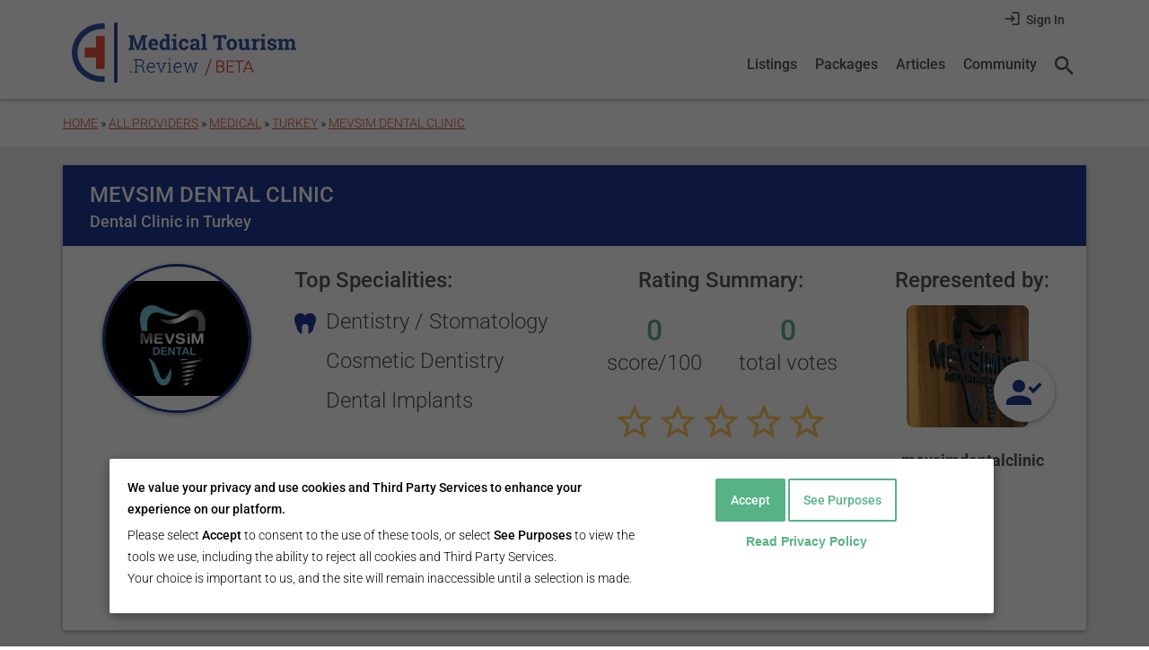

--- FILE ---
content_type: text/html; charset=utf-8
request_url: https://medicaltourism.review/providers/clinic/mevsim-dental-clinic
body_size: 22170
content:
<!DOCTYPE html>
<!--[if lt IE 9 ]>    <html class="lt-ie9 no-js"  lang="en" dir="ltr"> <![endif]-->
<!--[if gte IE 9]><!--> <html class="no-js"  lang="en" dir="ltr"  prefix="content: http://purl.org/rss/1.0/modules/content/
 dc: http://purl.org/dc/terms/
 foaf: http://xmlns.com/foaf/0.1/
 rdfs: http://www.w3.org/2000/01/rdf-schema#
 sioc: http://rdfs.org/sioc/ns#
 sioct: http://rdfs.org/sioc/types#
 skos: http://www.w3.org/2004/02/skos/core#
 xsd: http://www.w3.org/2001/XMLSchema#
"> <!--<![endif]-->
  <head>
    <!--[if IE]><![endif]-->
<link rel="dns-prefetch" href="//cdn.jsdelivr.net" />
<link rel="preconnect" href="//cdn.jsdelivr.net" />
<meta charset="utf-8" />
<script type="2594670729ed13326a53efdd-text/javascript">
    window.dataLayer = window.dataLayer || [];
    function gtag(){ dataLayer.push(arguments); }

    (function() {
      // Check for the cookie‑agreed=1 flag in document.cookie
      var hasConsent = document.cookie
        .split('; ')
        .indexOf('cookie-agreed=1') > -1
        ? 'granted'
        : 'denied';

      // Declare Consent Mode defaults based on that flag
      gtag('consent', 'default', {
        ad_storage         : hasConsent,
        ad_user_data       : hasConsent,
        ad_personalization : hasConsent
      });
    })();
  </script>


<style type="text/css">@font-face {font-family:Roboto;font-style:normal;font-weight:100;src:url(/cf-fonts/s/roboto/5.0.11/cyrillic/100/normal.woff2);unicode-range:U+0301,U+0400-045F,U+0490-0491,U+04B0-04B1,U+2116;font-display:swap;}@font-face {font-family:Roboto;font-style:normal;font-weight:100;src:url(/cf-fonts/s/roboto/5.0.11/latin/100/normal.woff2);unicode-range:U+0000-00FF,U+0131,U+0152-0153,U+02BB-02BC,U+02C6,U+02DA,U+02DC,U+0304,U+0308,U+0329,U+2000-206F,U+2074,U+20AC,U+2122,U+2191,U+2193,U+2212,U+2215,U+FEFF,U+FFFD;font-display:swap;}@font-face {font-family:Roboto;font-style:normal;font-weight:100;src:url(/cf-fonts/s/roboto/5.0.11/latin-ext/100/normal.woff2);unicode-range:U+0100-02AF,U+0304,U+0308,U+0329,U+1E00-1E9F,U+1EF2-1EFF,U+2020,U+20A0-20AB,U+20AD-20CF,U+2113,U+2C60-2C7F,U+A720-A7FF;font-display:swap;}@font-face {font-family:Roboto;font-style:normal;font-weight:100;src:url(/cf-fonts/s/roboto/5.0.11/vietnamese/100/normal.woff2);unicode-range:U+0102-0103,U+0110-0111,U+0128-0129,U+0168-0169,U+01A0-01A1,U+01AF-01B0,U+0300-0301,U+0303-0304,U+0308-0309,U+0323,U+0329,U+1EA0-1EF9,U+20AB;font-display:swap;}@font-face {font-family:Roboto;font-style:normal;font-weight:100;src:url(/cf-fonts/s/roboto/5.0.11/greek/100/normal.woff2);unicode-range:U+0370-03FF;font-display:swap;}@font-face {font-family:Roboto;font-style:normal;font-weight:100;src:url(/cf-fonts/s/roboto/5.0.11/cyrillic-ext/100/normal.woff2);unicode-range:U+0460-052F,U+1C80-1C88,U+20B4,U+2DE0-2DFF,U+A640-A69F,U+FE2E-FE2F;font-display:swap;}@font-face {font-family:Roboto;font-style:normal;font-weight:100;src:url(/cf-fonts/s/roboto/5.0.11/greek-ext/100/normal.woff2);unicode-range:U+1F00-1FFF;font-display:swap;}@font-face {font-family:Roboto;font-style:normal;font-weight:300;src:url(/cf-fonts/s/roboto/5.0.11/cyrillic-ext/300/normal.woff2);unicode-range:U+0460-052F,U+1C80-1C88,U+20B4,U+2DE0-2DFF,U+A640-A69F,U+FE2E-FE2F;font-display:swap;}@font-face {font-family:Roboto;font-style:normal;font-weight:300;src:url(/cf-fonts/s/roboto/5.0.11/vietnamese/300/normal.woff2);unicode-range:U+0102-0103,U+0110-0111,U+0128-0129,U+0168-0169,U+01A0-01A1,U+01AF-01B0,U+0300-0301,U+0303-0304,U+0308-0309,U+0323,U+0329,U+1EA0-1EF9,U+20AB;font-display:swap;}@font-face {font-family:Roboto;font-style:normal;font-weight:300;src:url(/cf-fonts/s/roboto/5.0.11/latin/300/normal.woff2);unicode-range:U+0000-00FF,U+0131,U+0152-0153,U+02BB-02BC,U+02C6,U+02DA,U+02DC,U+0304,U+0308,U+0329,U+2000-206F,U+2074,U+20AC,U+2122,U+2191,U+2193,U+2212,U+2215,U+FEFF,U+FFFD;font-display:swap;}@font-face {font-family:Roboto;font-style:normal;font-weight:300;src:url(/cf-fonts/s/roboto/5.0.11/cyrillic/300/normal.woff2);unicode-range:U+0301,U+0400-045F,U+0490-0491,U+04B0-04B1,U+2116;font-display:swap;}@font-face {font-family:Roboto;font-style:normal;font-weight:300;src:url(/cf-fonts/s/roboto/5.0.11/greek/300/normal.woff2);unicode-range:U+0370-03FF;font-display:swap;}@font-face {font-family:Roboto;font-style:normal;font-weight:300;src:url(/cf-fonts/s/roboto/5.0.11/greek-ext/300/normal.woff2);unicode-range:U+1F00-1FFF;font-display:swap;}@font-face {font-family:Roboto;font-style:normal;font-weight:300;src:url(/cf-fonts/s/roboto/5.0.11/latin-ext/300/normal.woff2);unicode-range:U+0100-02AF,U+0304,U+0308,U+0329,U+1E00-1E9F,U+1EF2-1EFF,U+2020,U+20A0-20AB,U+20AD-20CF,U+2113,U+2C60-2C7F,U+A720-A7FF;font-display:swap;}@font-face {font-family:Roboto;font-style:normal;font-weight:500;src:url(/cf-fonts/s/roboto/5.0.11/cyrillic/500/normal.woff2);unicode-range:U+0301,U+0400-045F,U+0490-0491,U+04B0-04B1,U+2116;font-display:swap;}@font-face {font-family:Roboto;font-style:normal;font-weight:500;src:url(/cf-fonts/s/roboto/5.0.11/greek/500/normal.woff2);unicode-range:U+0370-03FF;font-display:swap;}@font-face {font-family:Roboto;font-style:normal;font-weight:500;src:url(/cf-fonts/s/roboto/5.0.11/vietnamese/500/normal.woff2);unicode-range:U+0102-0103,U+0110-0111,U+0128-0129,U+0168-0169,U+01A0-01A1,U+01AF-01B0,U+0300-0301,U+0303-0304,U+0308-0309,U+0323,U+0329,U+1EA0-1EF9,U+20AB;font-display:swap;}@font-face {font-family:Roboto;font-style:normal;font-weight:500;src:url(/cf-fonts/s/roboto/5.0.11/latin/500/normal.woff2);unicode-range:U+0000-00FF,U+0131,U+0152-0153,U+02BB-02BC,U+02C6,U+02DA,U+02DC,U+0304,U+0308,U+0329,U+2000-206F,U+2074,U+20AC,U+2122,U+2191,U+2193,U+2212,U+2215,U+FEFF,U+FFFD;font-display:swap;}@font-face {font-family:Roboto;font-style:normal;font-weight:500;src:url(/cf-fonts/s/roboto/5.0.11/greek-ext/500/normal.woff2);unicode-range:U+1F00-1FFF;font-display:swap;}@font-face {font-family:Roboto;font-style:normal;font-weight:500;src:url(/cf-fonts/s/roboto/5.0.11/latin-ext/500/normal.woff2);unicode-range:U+0100-02AF,U+0304,U+0308,U+0329,U+1E00-1E9F,U+1EF2-1EFF,U+2020,U+20A0-20AB,U+20AD-20CF,U+2113,U+2C60-2C7F,U+A720-A7FF;font-display:swap;}@font-face {font-family:Roboto;font-style:normal;font-weight:500;src:url(/cf-fonts/s/roboto/5.0.11/cyrillic-ext/500/normal.woff2);unicode-range:U+0460-052F,U+1C80-1C88,U+20B4,U+2DE0-2DFF,U+A640-A69F,U+FE2E-FE2F;font-display:swap;}@font-face {font-family:Roboto;font-style:normal;font-weight:700;src:url(/cf-fonts/s/roboto/5.0.11/vietnamese/700/normal.woff2);unicode-range:U+0102-0103,U+0110-0111,U+0128-0129,U+0168-0169,U+01A0-01A1,U+01AF-01B0,U+0300-0301,U+0303-0304,U+0308-0309,U+0323,U+0329,U+1EA0-1EF9,U+20AB;font-display:swap;}@font-face {font-family:Roboto;font-style:normal;font-weight:700;src:url(/cf-fonts/s/roboto/5.0.11/greek/700/normal.woff2);unicode-range:U+0370-03FF;font-display:swap;}@font-face {font-family:Roboto;font-style:normal;font-weight:700;src:url(/cf-fonts/s/roboto/5.0.11/cyrillic-ext/700/normal.woff2);unicode-range:U+0460-052F,U+1C80-1C88,U+20B4,U+2DE0-2DFF,U+A640-A69F,U+FE2E-FE2F;font-display:swap;}@font-face {font-family:Roboto;font-style:normal;font-weight:700;src:url(/cf-fonts/s/roboto/5.0.11/cyrillic/700/normal.woff2);unicode-range:U+0301,U+0400-045F,U+0490-0491,U+04B0-04B1,U+2116;font-display:swap;}@font-face {font-family:Roboto;font-style:normal;font-weight:700;src:url(/cf-fonts/s/roboto/5.0.11/latin-ext/700/normal.woff2);unicode-range:U+0100-02AF,U+0304,U+0308,U+0329,U+1E00-1E9F,U+1EF2-1EFF,U+2020,U+20A0-20AB,U+20AD-20CF,U+2113,U+2C60-2C7F,U+A720-A7FF;font-display:swap;}@font-face {font-family:Roboto;font-style:normal;font-weight:700;src:url(/cf-fonts/s/roboto/5.0.11/greek-ext/700/normal.woff2);unicode-range:U+1F00-1FFF;font-display:swap;}@font-face {font-family:Roboto;font-style:normal;font-weight:700;src:url(/cf-fonts/s/roboto/5.0.11/latin/700/normal.woff2);unicode-range:U+0000-00FF,U+0131,U+0152-0153,U+02BB-02BC,U+02C6,U+02DA,U+02DC,U+0304,U+0308,U+0329,U+2000-206F,U+2074,U+20AC,U+2122,U+2191,U+2193,U+2212,U+2215,U+FEFF,U+FFFD;font-display:swap;}@font-face {font-family:Roboto;font-style:normal;font-weight:900;src:url(/cf-fonts/s/roboto/5.0.11/greek/900/normal.woff2);unicode-range:U+0370-03FF;font-display:swap;}@font-face {font-family:Roboto;font-style:normal;font-weight:900;src:url(/cf-fonts/s/roboto/5.0.11/cyrillic-ext/900/normal.woff2);unicode-range:U+0460-052F,U+1C80-1C88,U+20B4,U+2DE0-2DFF,U+A640-A69F,U+FE2E-FE2F;font-display:swap;}@font-face {font-family:Roboto;font-style:normal;font-weight:900;src:url(/cf-fonts/s/roboto/5.0.11/greek-ext/900/normal.woff2);unicode-range:U+1F00-1FFF;font-display:swap;}@font-face {font-family:Roboto;font-style:normal;font-weight:900;src:url(/cf-fonts/s/roboto/5.0.11/latin/900/normal.woff2);unicode-range:U+0000-00FF,U+0131,U+0152-0153,U+02BB-02BC,U+02C6,U+02DA,U+02DC,U+0304,U+0308,U+0329,U+2000-206F,U+2074,U+20AC,U+2122,U+2191,U+2193,U+2212,U+2215,U+FEFF,U+FFFD;font-display:swap;}@font-face {font-family:Roboto;font-style:normal;font-weight:900;src:url(/cf-fonts/s/roboto/5.0.11/latin-ext/900/normal.woff2);unicode-range:U+0100-02AF,U+0304,U+0308,U+0329,U+1E00-1E9F,U+1EF2-1EFF,U+2020,U+20A0-20AB,U+20AD-20CF,U+2113,U+2C60-2C7F,U+A720-A7FF;font-display:swap;}@font-face {font-family:Roboto;font-style:normal;font-weight:900;src:url(/cf-fonts/s/roboto/5.0.11/vietnamese/900/normal.woff2);unicode-range:U+0102-0103,U+0110-0111,U+0128-0129,U+0168-0169,U+01A0-01A1,U+01AF-01B0,U+0300-0301,U+0303-0304,U+0308-0309,U+0323,U+0329,U+1EA0-1EF9,U+20AB;font-display:swap;}@font-face {font-family:Roboto;font-style:normal;font-weight:900;src:url(/cf-fonts/s/roboto/5.0.11/cyrillic/900/normal.woff2);unicode-range:U+0301,U+0400-045F,U+0490-0491,U+04B0-04B1,U+2116;font-display:swap;}</style>
<script type="application/ld+json">{"@type":"WebSite","@context":"https://schema.org","@id":"https://medicaltourism.review","name":"MedicalTourism.Review","description":"We help you find an affordable, available, immediate and the best quality medical service providers around the world.","url":"https://medicaltourism.review","about":{"url":"/info/about","name":"About MedicalTourism.Review"},"potentialAction":{"@type":"SearchAction","target":"https://medicaltourism.review/search?search_api_views_fulltext={query}","query-input":"required name=query"},"sameAs":["https://www.facebook.com/medicaltourism.review","https://twitter.com/ReviewMT","https://www.pinterest.com/mt_review/","https://www.linkedin.com/company/10848714/"]}</script><link rel="shortcut icon" href="https://medicaltourism.review/sites/all/themes/mtr_theme/favicon.ico" />
<script type="2594670729ed13326a53efdd-text/javascript">window.dataLayer = window.dataLayer || []; window.dataLayer.push({"drupalLanguage":"en","drupalCountry":"US","pageview":{"provider":"Mevsim Dental Clinic [ID: 7092]","nid":"7092","interestCountry":"Turkey","interestServices":["Dentistry \/ Stomatology","Cosmetic Dentistry","Dental Implants","Dental Reconstruction\/prosthodontics","Braces","Dental Cyst Operation","Dental Bonding","Dental Bridges","Dental Crowns","Dental Fillings (LED Composite per tooth)","Dental Veneers","Dentures","Orthodontics","Tooth Extraction","Root Canal Treatment"]},"userType":"Patient"});</script>
<meta name="viewport" content="width=device-width, initial-scale=1.0, maximum-scale=5.0" />
<meta http-equiv="X-UA-Compatible" content="IE=edge" />
<meta name="description" content="Mevsim Dental Clinic is a Clinic in , Turkey. See Mevsim Dental Clinic reviews and compare to other Clinics." />
<meta name="abstract" content="Ratings, reviews and information about Mevsim Dental Clinic." />
<meta name="author" content="https://www.google.com/ MedicaltourismReviewCommunity" />
<meta name="rating" content="general" />
<meta name="generator" content="Drupal 7 (http://drupal.org)" />
<meta name="rights" content="MedicalTourism.Review" />
<link rel="image_src" href="https://medicaltourism.review/sites/all/themes/mtr_theme/img/social/2020/fb-main-2020.png" />
<link rel="canonical" href="https://medicaltourism.review/providers/clinic/mevsim-dental-clinic" />
<link rel="shortlink" href="https://medicaltourism.review/node/7092" />
<meta property="fb:app_id" content="1866060296959656" />
<meta property="fb:pages" content="https://www.facebook.com/medicaltourism.review/" />
<meta property="og:title" content="Mevsim Dental Clinic" />
<meta property="og:site_name" content="MedicalTourism.Review" />
<meta property="og:description" content="Mevsim Dental Clinic is located in the Pendik district of Istanbul, Turkey." />
<meta property="og:type" content="article" />
<meta property="og:updated_time" content="2023-12-13T00:39:16+02:00" />
<meta property="og:url" content="https://medicaltourism.review/providers/clinic/mevsim-dental-clinic" />
<meta property="og:image" content="https://medicaltourism.review/sites/all/themes/mtr_theme/img/social/2020/fb-main-2020.png" />
<meta property="og:image:url" content="https://medicaltourism.review/sites/all/themes/mtr_theme/img/social/2020/fb-main-2020.png" />
<meta property="og:image:secure_url" content="https://medicaltourism.review/sites/all/themes/mtr_theme/img/social/2020/fb-main-2020.png" />
<meta property="og:image:width" content="1200" />
<meta property="og:image:height" content="630" />
<meta property="og:image:type" content="image/png" />
<meta name="twitter:card" content="summary_large_image" />
<meta name="twitter:site" content="@ReviewMT" />
<meta name="twitter:site:id" content="709349703507419136" />
<meta name="twitter:title" content="Mevsim Dental Clinic" />
<meta name="twitter:creator" content="@ReviewMT" />
<meta name="twitter:creator:id" content="709349703507419136" />
<meta name="twitter:url" content="https://medicaltourism.review/providers/clinic/mevsim-dental-clinic" />
<meta name="twitter:description" content="We help you find an affordable, available, immediate and the best quality medical service providers around the world." />
<meta name="twitter:image:width" content="280" />
<meta name="twitter:image:height" content="150" />
<meta name="twitter:image" content="https://medicaltourism.review/sites/all/themes/mtr_theme/img/social/2020/tw-main-2020.png" />
<meta property="article:published_time" content="2020-02-18T21:05:54+02:00" />
<meta property="article:modified_time" content="2023-12-13T00:39:16+02:00" />
<meta name="twitter:image:alt" content="MedicalTourism.Review" />
<meta itemprop="name" content="Mevsim Dental Clinic" />
<meta itemprop="description" content="Mevsim Dental Clinic is located in the Pendik district of Istanbul, Turkey." />
<meta itemprop="image" content="https://medicaltourism.review/sites/all/themes/mtr_theme/img/social/2020/fb-main-2020.png" />
<link rel="publisher" href="https://www.google.com/ MedicaltourismReviewCommunity" />
    <title>Mevsim Dental Clinic Reviews and Rating | MedicalTourism.Review</title>

    <link rel="stylesheet" href="/sites/default/files/advagg_css/css__skf4X-liAiY6mt1yr_FRGXZuOKCZ-HMkdx--FkpDYR4__-nzNyRoaScRrthdjNpXKsqrshZdLr579ku8JUHaCb3M__3lC_XeD8LZLGkED83yw3SmweVl3tsi5XltdQotsqWfc.css" />
<link rel="stylesheet" href="//cdn.jsdelivr.net/qtip2/3.0.3/jquery.qtip.min.css" />
<link rel="stylesheet" href="/sites/default/files/advagg_css/css__SYQ1HQ1HyN6e-8PCBVMwgxMXx6NZEKADd_wQ0a5SE1g__-_bxQ2zgIS8dOJOWeJVlcTtiGaDGsSf59zO7WC_Upvk__3lC_XeD8LZLGkED83yw3SmweVl3tsi5XltdQotsqWfc.css" />
<link rel="stylesheet" href="/sites/default/files/advagg_css/css__H1hWoATUVj9OqnYPIErSrjT8iik0Zfh5Dsn1lactLow__6GNHuMc-pEN91DgtbQqxnr_fVXhw1YrIucA8ZtkYePI__3lC_XeD8LZLGkED83yw3SmweVl3tsi5XltdQotsqWfc.css" />
<link rel="stylesheet" href="/sites/default/files/advagg_css/css__M8_b00Q9PalP4zPmeN5meu0g1M9akqcEFNcI23hv-iI__vGIOTBe_3VFsm2SGpH1aQj4zySOnx-M3m_9ZNCrjDQE__3lC_XeD8LZLGkED83yw3SmweVl3tsi5XltdQotsqWfc.css" />
    <script src="/sites/default/files/advagg_js/js__SlxZR0T0y0knhPGspoKKlEQqbk_RdNNsHwLrlCQRTSo__j7wVscrbcQaiMobhu1p7MGRASi8l_IDLXsWUnXA8liw__3lC_XeD8LZLGkED83yw3SmweVl3tsi5XltdQotsqWfc.js" defer="defer" type="2594670729ed13326a53efdd-text/javascript"></script>
<script src="/sites/default/files/advagg_js/js__Q3CS-5X5PJeuFMvC8pTN1nIXZ1Y1NSAcS5Znx9tx6No__tKUfuoWkroLo-ti1ToQ6B7QpqLapfQdINej-fImMIeo__3lC_XeD8LZLGkED83yw3SmweVl3tsi5XltdQotsqWfc.js" type="2594670729ed13326a53efdd-text/javascript"></script>
<script type="2594670729ed13326a53efdd-text/javascript">document.createElement( "picture" );</script>
<script src="/sites/default/files/advagg_js/js__i16Y7om1bMr_UYE88e0QMMCrJadTNDBZEvSWv9kD9nE__8ywhk_2gQiYxl4XaLMutHYiVhC9dG7tA0aniNztU294__3lC_XeD8LZLGkED83yw3SmweVl3tsi5XltdQotsqWfc.js" type="2594670729ed13326a53efdd-text/javascript"></script>
<script type="2594670729ed13326a53efdd-text/javascript">L_ROOT_URL = "/sites/all/libraries/leaflet/";</script>
<script src="/sites/default/files/advagg_js/js__hcGitf90Lhdf4ZoH_FS4sd0QoW_UexejGlw2A2RDan4__3eUvcDhyZCLUYofXldEb2LZ7wa62W8zJs0dWWyORSzQ__3lC_XeD8LZLGkED83yw3SmweVl3tsi5XltdQotsqWfc.js" type="2594670729ed13326a53efdd-text/javascript"></script>
<script src="//cdn.jsdelivr.net/qtip2/3.0.3/jquery.qtip.min.js" type="2594670729ed13326a53efdd-text/javascript"></script>
<script src="/sites/default/files/advagg_js/js__U9zJjocaQAiutylX9ngSz8P7HoIgNrkY6lMRTfrum8A__qT5OTFItxZwHveJR1khe2VC6qCla1zBxmcZ-0dx6I0Y__3lC_XeD8LZLGkED83yw3SmweVl3tsi5XltdQotsqWfc.js" type="2594670729ed13326a53efdd-text/javascript"></script>
<script type="2594670729ed13326a53efdd-text/javascript">L.Icon.Default.imagePath = "/sites/all/libraries/leaflet/images/";</script>
<script src="/sites/default/files/advagg_js/js__qkboE4YcsUxXEcm9gHN0_8ykvDNEUVa6ifR47ZIrg5c__L4pcdrJXGBz_LVO1P6xuaEC7k4V16e6VVkVYnsY1RX4__3lC_XeD8LZLGkED83yw3SmweVl3tsi5XltdQotsqWfc.js" type="2594670729ed13326a53efdd-text/javascript"></script>
<script type="2594670729ed13326a53efdd-text/javascript">jQuery.extend(Drupal.settings,{"basePath":"\/","pathPrefix":"","setHasJsCookie":0,"ajaxPageState":{"theme":"mtr_theme","theme_token":"kumWF6znv0VLhegE_LhmTzvwuHqXmUZ2d8tfLxgggp8","jquery_version":"1.12","jquery_version_token":"N-5e1IQFMeqFPkprm6bKRVMG-_UzZivi9Yu_XtIEARo","css":{"modules\/system\/system.base.css":1,"modules\/system\/system.menus.css":1,"modules\/system\/system.messages.css":1,"modules\/system\/system.theme.css":1,"sites\/all\/modules\/contrib\/picture\/lazysizes\/plugins\/aspectratio\/ls.aspectratio.css":1,"sites\/all\/libraries\/owlcarousel\/assets\/owl.carousel.min.css":1,"sites\/all\/libraries\/owlcarousel\/assets\/owl.theme.default.min.css":1,"sites\/all\/modules\/contrib\/comment_notify\/comment_notify.css":1,"modules\/comment\/comment.css":1,"modules\/field\/theme\/field.css":1,"modules\/node\/node.css":1,"sites\/all\/modules\/contrib\/picture\/picture_wysiwyg.css":1,"modules\/user\/user.css":1,"sites\/all\/modules\/contrib\/workflow\/workflow_admin_ui\/workflow_admin_ui.css":1,"sites\/all\/modules\/contrib\/extlink\/css\/extlink.css":1,"sites\/all\/modules\/contrib\/views\/css\/views.css":1,"sites\/all\/modules\/contrib\/media\/modules\/media_wysiwyg\/css\/media_wysiwyg.base.css":1,"sites\/all\/modules\/contrib\/colorbox\/styles\/default\/colorbox_style.css":1,"sites\/all\/modules\/contrib\/ctools\/css\/ctools.css":1,"sites\/all\/modules\/contrib\/panels\/css\/panels.css":1,"\/\/cdn.jsdelivr.net\/qtip2\/3.0.3\/jquery.qtip.min.css":1,"sites\/all\/modules\/contrib\/qtip\/css\/qtip.css":1,"sites\/all\/modules\/contrib\/quote\/quote.css":1,"sites\/all\/modules\/custom\/rate\/rate.css":1,"sites\/all\/themes\/mtr_theme\/layouts\/simple_layout\/simple-layout.css":1,"sites\/all\/modules\/contrib\/addressfield\/addressfield.css":1,"sites\/all\/modules\/contrib\/leaflet\/leaflet_extras.css":1,"sites\/all\/libraries\/leaflet\/leaflet.css":1,"sites\/all\/libraries\/leaflet\/leaflet.ie.css":1,"sites\/all\/modules\/contrib\/quicktabs\/css\/quicktabs.css":1,"sites\/all\/modules\/custom\/rate\/templates\/fivestar\/fivestar.css":1,"sites\/all\/modules\/contrib\/eu_cookie_compliance\/css\/eu_cookie_compliance.bare.css":1,"sites\/all\/themes\/mtr_theme\/layouts\/site_template\/site-template.css":1,"sites\/all\/themes\/mtr_theme\/css\/partials\/styleguide\/style-guide\/general.style-guide.css":1,"sites\/all\/themes\/mtr_theme\/css\/partials\/styleguide\/style-guide\/buttons-tabs.style-guide.css":1,"sites\/all\/themes\/mtr_theme\/css\/partials\/styleguide\/style-guide\/menus.style-guide.css":1,"sites\/all\/themes\/mtr_theme\/css\/partials\/styleguide\/style-guide\/pane-cards.style-guide.css":1,"sites\/all\/themes\/mtr_theme\/css\/partials\/styleguide\/style-guide\/ratings.style-guide.css":1,"sites\/all\/themes\/mtr_theme\/css\/partials\/styleguide\/style-guide\/user-profile.style-guide.css":1,"sites\/all\/themes\/mtr_theme\/css\/partials\/styleguide\/style-guide\/messages.style-guide.css":1,"sites\/all\/themes\/mtr_theme\/css\/partials\/styleguide\/style-guide\/forms.style-guide.css":1,"sites\/all\/themes\/mtr_theme\/css\/partials\/styleguide\/style-guide\/misc.style-guide.css":1,"sites\/all\/themes\/mtr_theme\/css\/partials\/styleguide\/style-guide\/wysiwyg.style-guide.css":1,"sites\/all\/themes\/mtr_theme\/css\/partials\/styleguide\/style-guide\/extends.style-guide.css":1,"sites\/all\/themes\/mtr_theme\/css\/partials\/layout\/layout.css":1,"sites\/all\/themes\/mtr_theme\/css\/partials\/design\/design\/general.design.css":1,"sites\/all\/themes\/mtr_theme\/css\/partials\/design\/design\/menus.design.css":1,"sites\/all\/themes\/mtr_theme\/css\/partials\/design\/design\/pane-cards.design.css":1,"sites\/all\/themes\/mtr_theme\/css\/partials\/design\/design\/views.design.css":1,"sites\/all\/themes\/mtr_theme\/css\/partials\/design\/design\/nodes.design.css":1,"sites\/all\/themes\/mtr_theme\/css\/partials\/design\/design\/fpp.design.css":1,"sites\/all\/themes\/mtr_theme\/css\/partials\/design\/design\/comments.design.css":1,"sites\/all\/themes\/mtr_theme\/css\/partials\/design\/design\/users.design.css":1,"sites\/all\/themes\/mtr_theme\/css\/partials\/design\/design\/messages.design.css":1,"sites\/all\/themes\/mtr_theme\/css\/partials\/design\/design\/taxonomy.design.css":1,"sites\/all\/themes\/mtr_theme\/css\/partials\/design\/design\/custom-panes.design.css":1,"sites\/all\/themes\/mtr_theme\/css\/partials\/design\/design\/misc.design.css":1,"sites\/all\/themes\/mtr_theme\/css\/style.css":1,"sites\/all\/themes\/mtr_theme\/css\/print.css":1},"js":{"sites\/all\/libraries\/owlcarousel\/owl.carousel.min.js":1,"sites\/all\/modules\/contrib\/picture\/picturefill\/picturefill.min.js":1,"sites\/all\/modules\/contrib\/picture\/picture.min.js":1,"sites\/all\/modules\/contrib\/owlcarousel\/includes\/js\/owlcarousel.settings.js":1,"modules\/statistics\/statistics.js":1,"sites\/all\/modules\/contrib\/eu_cookie_compliance\/js\/eu_cookie_compliance.min.js":1,"sites\/all\/modules\/custom\/mtr_analytics\/js\/analytics.mtr-core.js":1,"public:\/\/google_tag\/google_tag.script.js":1,"sites\/all\/modules\/contrib\/jquery_update\/replace\/jquery\/1.12\/jquery.min.js":1,"misc\/jquery-extend-3.4.0.js":1,"misc\/jquery-html-prefilter-3.5.0-backport.js":1,"misc\/jquery.once.js":1,"misc\/drupal.js":1,"sites\/all\/libraries\/data-layer-helper\/data-layer-helper.js":1,"sites\/all\/modules\/contrib\/jquery_update\/js\/jquery_browser.js":1,"sites\/all\/modules\/contrib\/picture\/lazysizes\/lazysizes.min.js":1,"sites\/all\/modules\/contrib\/picture\/lazysizes\/plugins\/aspectratio\/ls.aspectratio.min.js":1,"sites\/all\/modules\/contrib\/eu_cookie_compliance\/js\/jquery.cookie-1.4.1.min.js":1,"sites\/all\/modules\/contrib\/jquery_update\/replace\/jquery.form\/4\/jquery.form.min.js":1,"sites\/all\/libraries\/leaflet\/leaflet.js":1,"misc\/form-single-submit.js":1,"misc\/ajax.js":1,"sites\/all\/modules\/contrib\/jquery_update\/js\/jquery_update.js":1,"sites\/all\/modules\/contrib\/comment_notify\/comment_notify.js":1,"sites\/all\/modules\/contrib\/admin_menu\/admin_devel\/admin_devel.js":1,"sites\/all\/modules\/custom\/mtr_chat\/js\/mtr-chat.jivo.js":1,"misc\/progress.js":1,"sites\/all\/libraries\/colorbox\/jquery.colorbox-min.js":1,"sites\/all\/modules\/contrib\/colorbox\/js\/colorbox.js":1,"sites\/all\/modules\/contrib\/colorbox\/styles\/default\/colorbox_style.js":1,"\/\/cdn.jsdelivr.net\/qtip2\/3.0.3\/jquery.qtip.min.js":1,"sites\/all\/modules\/contrib\/quote\/quote.js":1,"sites\/all\/libraries\/timeago\/jquery.timeago.js":1,"sites\/all\/modules\/contrib\/timeago\/timeago.js":1,"sites\/all\/modules\/contrib\/views\/js\/base.js":1,"sites\/all\/modules\/contrib\/leaflet\/leaflet.drupal.js":1,"sites\/all\/modules\/contrib\/views_load_more\/views_load_more.js":1,"sites\/all\/modules\/contrib\/views\/js\/ajax_view.js":1,"sites\/all\/modules\/contrib\/quicktabs\/js\/quicktabs.js":1,"sites\/all\/modules\/custom\/rate\/rate.js":1,"sites\/all\/modules\/custom\/rate\/templates\/fivestar\/fivestar.js":1,"sites\/all\/modules\/contrib\/extlink\/js\/extlink.js":1,"sites\/all\/libraries\/placeholder\/jquery.placeholder.js":1,"sites\/all\/modules\/contrib\/placeholder\/placeholder.js":1,"sites\/all\/libraries\/slideout.js\/dist\/slideout.js":1,"sites\/all\/modules\/contrib\/datalayer\/datalayer.js":1,"sites\/all\/modules\/contrib\/qtip\/js\/qtip.js":1,"sites\/all\/themes\/mtr_theme\/js\/scripts.js":1}},"colorbox":{"transition":"elastic","speed":"350","opacity":"0.85","slideshow":false,"slideshowAuto":true,"slideshowSpeed":"2500","slideshowStart":"start slideshow","slideshowStop":"stop slideshow","current":"{current} of {total}","previous":"\u00ab Prev","next":"Next \u00bb","close":"Close","overlayClose":true,"returnFocus":true,"maxWidth":"98%","maxHeight":"98%","initialWidth":"300","initialHeight":"250","fixed":true,"scrolling":true,"mobiledetect":false,"mobiledevicewidth":"768px","file_public_path":"\/sites\/default\/files","specificPagesDefaultValue":"admin*\nimagebrowser*\nimg_assist*\nimce*\nnode\/add\/*\nnode\/*\/edit\nprint\/*\nprintpdf\/*\nsystem\/ajax\nsystem\/ajax\/*"},"instances":"{\u0022default\u0022:{\u0022content\u0022:{\u0022text\u0022:\u0022\u0022},\u0022style\u0022:{\u0022tip\u0022:false,\u0022classes\u0022:\u0022\u0022},\u0022position\u0022:{\u0022at\u0022:\u0022bottom right\u0022,\u0022adjust\u0022:{\u0022method\u0022:\u0022\u0022},\u0022my\u0022:\u0022top left\u0022,\u0022viewport\u0022:false},\u0022show\u0022:{\u0022event\u0022:\u0022mouseenter \u0022},\u0022hide\u0022:{\u0022event\u0022:\u0022mouseleave \u0022}},\u0022standard\u0022:{\u0022content\u0022:{\u0022text\u0022:\u0022\u0022},\u0022style\u0022:{\u0022tip\u0022:{\u0022width\u0022:6,\u0022height\u0022:6,\u0022border\u0022:1,\u0022offset\u0022:0,\u0022corner\u0022:true},\u0022classes\u0022:\u0022qtip-dark\u0022},\u0022position\u0022:{\u0022at\u0022:\u0022bottom center\u0022,\u0022adjust\u0022:{\u0022method\u0022:\u0022\u0022},\u0022my\u0022:\u0022top center\u0022,\u0022viewport\u0022:false},\u0022show\u0022:{\u0022event\u0022:\u0022mouseenter focus \u0022},\u0022hide\u0022:{\u0022event\u0022:\u0022mouseleave \u0022,\u0022fixed\u0022:1}}}","qtipDebug":"{\u0022leaveElement\u0022:0}","quote_nest":2,"mtr_analytics_track_providers":{"preview":{"nid:8682":"Heva Clinic Hair Transplantati... [ID: 8682]","nid:5795":"Doctor Zen Hair Transplant and... [ID: 5795]","nid:4425":"Lokman Hekim Health Group [ID: 4425]","nid:7279":"Smile Team Turkey [ID: 7279]"}},"timeago":{"refreshMillis":60000,"allowFuture":true,"localeTitle":false,"cutoff":0,"strings":{"prefixAgo":null,"prefixFromNow":null,"suffixAgo":"ago","suffixFromNow":"from now","seconds":"less than a minute","minute":"about a minute","minutes":"%d minutes","hour":"about an hour","hours":"about %d hours","day":"a day","days":"%d days","month":"about a month","months":"%d months","year":"about a year","years":"%d years","wordSeparator":" "}},"owlcarousel":{"owl-carousel-panel-pane":{"settings":{"items":1,"margin":0,"loop":true,"center":false,"mouseDrag":true,"touchDrag":true,"pullDrag":true,"freeDrag":false,"stagePadding":0,"merge":false,"mergeFit":true,"autoWidth":false,"startPosition":0,"urlHashListner":false,"nav":true,"navRewind":false,"navText":["prev","next"],"slideBy":1,"dots":true,"dotsEach":false,"dotsData":false,"lazyLoad":false,"lazyContent":false,"autoplay":true,"autoplayTimeout":5000,"autoplayHoverPause":true,"smartSpeed":250,"fluidSpeed":250,"autoplaySpeed":false,"navSpeed":false,"dotsSpeed":false,"dragEndSpeed":false,"callbacks":false,"responsiveRefreshRate":200,"responsiveClass":false,"video":false,"videoHeight":false,"videoWidth":false,"animateOut":false,"animateIn":false,"fallbackEasing":"swing","info":false,"nestedItemSelector":false,"itemElement":"div","stageElement":"div","navContainer":false,"dotsContainer":false,"responsive":[]},"views":{"ajax_pagination":null}}},"better_exposed_filters":{"views":{"gallery":{"displays":{"panel_pane":{"filters":[]}}},"partners_insurance_companies":{"displays":{"partners_insurance_companies_pane":{"filters":[]}}},"partners_travel_agencies":{"displays":{"partners_travel_agencies_pane":{"filters":[]}}},"node_comments":{"displays":{"provider_panel_pane":{"filters":[]},"ask_panel_pane":{"filters":[]}}}}},"rate":{"basePath":"\/rate\/vote\/js","destination":"node\/7092"},"views":{"ajax_path":"\/views\/ajax","ajaxViews":{"views_dom_id:95ed8e0b9a7a6e6a4586cfb60cc127f4":{"view_name":"node_comments","view_display_id":"provider_panel_pane","view_args":"7092","view_path":"node\/7092","view_base_path":null,"view_dom_id":"95ed8e0b9a7a6e6a4586cfb60cc127f4","pager_element":0},"views_dom_id:ed0dca4bd21eb95a31de93451f18839b":{"view_name":"node_comments","view_display_id":"ask_panel_pane","view_args":"7092","view_path":"node\/7092","view_base_path":null,"view_dom_id":"ed0dca4bd21eb95a31de93451f18839b","pager_element":0}}},"urlIsAjaxTrusted":{"\/views\/ajax":true,"\/search":true},"leaflet":[{"mapId":"leaflet-map-858212750","map":{"label":"OSM Mapnik","description":"Leaflet default map.","settings":{"zoomDefault":10,"minZoom":1,"maxZoom":18,"dragging":true,"touchZoom":true,"scrollWheelZoom":1,"doubleClickZoom":true,"zoomControl":true,"attributionControl":true,"trackResize":true,"fadeAnimation":true,"zoomAnimation":true,"closePopupOnClick":true},"layers":{"earth":{"urlTemplate":"\/\/{s}.tile.openstreetmap.org\/{z}\/{x}\/{y}.png","options":{"attribution":"\u003Ca href=\u0022https:\/\/www.openstreetmap.org\/copyright\u0022 target=\u0022_blank\u0022\u003E\u00a9 OpenStreetMap \u003C\/a\u003E contributors"}}}},"features":[{"type":"point","lat":40.879442,"lon":29.260391,"popup":"Mevsim Dental Clinic"}]}],"quicktabs":{"qt_provider_tabs":{"name":"provider_tabs","tabs":[{"bid":"mtr_ctools_extra_delta_mtr_provider_info","hide_title":1},{"bid":"mtr_ctools_extra_delta_mtr_provider_rating","hide_title":1},{"bid":"mtr_ctools_extra_delta_mtr_provider_contact","hide_title":1}],"timeago":{"refreshMillis":60000,"allowFuture":true,"localeTitle":false,"cutoff":0,"strings":{"prefixAgo":null,"prefixFromNow":null,"suffixAgo":"ago","suffixFromNow":"from now","seconds":"less than a minute","minute":"about a minute","minutes":"%d minutes","hour":"about an hour","hours":"about %d hours","day":"a day","days":"%d days","month":"about a month","months":"%d months","year":"about a year","years":"%d years","wordSeparator":" "}}}},"statistics":{"data":{"nid":"7092"},"url":"\/modules\/statistics\/statistics.php"},"picture":{"required":true,"mappings":[["Default","default"],["Not Set","not_set"]],"label":"Image size (required) (required)","ckeditorDefaultMapping":"not_set","editorCSS":" [data-picture-mapping=\u0022default\u0022] { width: 320px; height: 320px;}"},"eu_cookie_compliance":{"cookie_policy_version":"1.0.0","popup_enabled":1,"popup_agreed_enabled":0,"popup_hide_agreed":0,"popup_clicking_confirmation":false,"popup_scrolling_confirmation":false,"popup_html_info":"\u003Cdiv\u003E\n  \u003Cdiv class=\u0022smoke-screen\u0022\u003E\u003C\/div\u003E\n  \u003Cdiv class=\u0022popup-content-wrapper\u0022\u003E\n    \u003Cdiv class =\u0022popup-content info\u0022\u003E\n      \u003Cdiv id=\u0022popup-text\u0022\u003E\n        \u003Ch4\u003EWe value your privacy and use cookies and Third Party Services to enhance your experience on our platform.\u003C\/h4\u003E\n\u003Cp\u003EPlease select \u003Cstrong\u003EAccept\u003C\/strong\u003E\u00a0to consent to the use of these tools, or select \u003Cstrong\u003ESee Purposes\u003C\/strong\u003E\u00a0to view the tools we use, including the ability to reject all cookies and Third Party Services.\u003C\/p\u003E\n\u003Cp\u003EYour choice is important to us, and the site will remain inaccessible until a selection is made.\u003C\/p\u003E\n      \u003C\/div\u003E\n      \u003Cdiv id=\u0022popup-buttons\u0022\u003E\n        \u003Cbutton type=\u0022button\u0022 class=\u0022agree-button btn btn--green agree-button eu-cookie-compliance-secondary-button\u0022\u003EAccept\u003C\/button\u003E\n        \u003Cbutton type=\u0022button\u0022 class=\u0022btn btn--transparent more-details\u0022 \u003ESee Purposes\u003C\/button\u003E\n        \u003Cbutton type=\u0022button\u0022 class=\u0022find-more-button\u0022\u003ERead Privacy Policy\u003C\/button\u003E\n      \u003C\/div\u003E\n    \u003C\/div\u003E\n  \u003C\/div\u003E\n  \u003Cdiv class=\u0022show-purpose-content-wrapper hidden\u0022\u003E\n    \u003Cdiv class =\u0022popup-content info\u0022\u003E\n      \u003Cdiv id=\u0022popup-text\u0022\u003E\n        \u003Cul\u003E\n          \u003Cli\u003E\n            \u003Cstrong\u003EGoogle Analytics 4\u003C\/strong\u003E: Tracks website usage and user behavior. \u003Ca href=\u0022https:\/\/policies.google.com\/privacy\u0022\u003EMore info\u003C\/a\u003E\n          \u003C\/li\u003E\n          \u003Cli\u003E\n            \u003Cstrong\u003EHubSpot\u003C\/strong\u003E: Provides chat functionality and more. \u003Ca href=\u0022https:\/\/legal.hubspot.com\/privacy-policy\u0022\u003EMore info\u003C\/a\u003E\n          \u003C\/li\u003E\n          \u003Cli class=\u0022note-section\u0022\u003E\n            \u003Cstrong\u003ENote\u003C\/strong\u003E: We use anonymized Google Analytics 4 for basic site stats even if you opt out of cookies.\n          \u003C\/li\u003E\n        \u003C\/ul\u003E\n      \u003C\/div\u003E\n      \u003Cdiv id=\u0022popup-buttons\u0022\u003E\n        \u003Cbutton type=\u0022button\u0022 class=\u0022agree-button btn btn--green agree-button eu-cookie-compliance-secondary-button\u0022\u003EAccept\u003C\/button\u003E\n        \u003Cbutton type=\u0022button\u0022 class=\u0022btn btn--transparent decline-button\u0022 \u003EReject All\u003C\/button\u003E\n        \u003Cbutton type=\u0022button\u0022 class=\u0022find-more-button\u0022\u003ERead Privacy Policy\u003C\/button\u003E\n      \u003C\/div\u003E\n    \u003C\/div\u003E\n  \u003C\/div\u003E\n\n\u003C\/div\u003E","use_mobile_message":false,"mobile_popup_html_info":"\u003Cdiv\u003E\n  \u003Cdiv class=\u0022smoke-screen\u0022\u003E\u003C\/div\u003E\n  \u003Cdiv class=\u0022popup-content-wrapper\u0022\u003E\n    \u003Cdiv class =\u0022popup-content info\u0022\u003E\n      \u003Cdiv id=\u0022popup-text\u0022\u003E\n              \u003C\/div\u003E\n      \u003Cdiv id=\u0022popup-buttons\u0022\u003E\n        \u003Cbutton type=\u0022button\u0022 class=\u0022agree-button btn btn--green agree-button eu-cookie-compliance-secondary-button\u0022\u003EAccept\u003C\/button\u003E\n        \u003Cbutton type=\u0022button\u0022 class=\u0022btn btn--transparent more-details\u0022 \u003ESee Purposes\u003C\/button\u003E\n        \u003Cbutton type=\u0022button\u0022 class=\u0022find-more-button\u0022\u003ERead Privacy Policy\u003C\/button\u003E\n      \u003C\/div\u003E\n    \u003C\/div\u003E\n  \u003C\/div\u003E\n  \u003Cdiv class=\u0022show-purpose-content-wrapper hidden\u0022\u003E\n    \u003Cdiv class =\u0022popup-content info\u0022\u003E\n      \u003Cdiv id=\u0022popup-text\u0022\u003E\n        \u003Cul\u003E\n          \u003Cli\u003E\n            \u003Cstrong\u003EGoogle Analytics 4\u003C\/strong\u003E: Tracks website usage and user behavior. \u003Ca href=\u0022https:\/\/policies.google.com\/privacy\u0022\u003EMore info\u003C\/a\u003E\n          \u003C\/li\u003E\n          \u003Cli\u003E\n            \u003Cstrong\u003EHubSpot\u003C\/strong\u003E: Provides chat functionality and more. \u003Ca href=\u0022https:\/\/legal.hubspot.com\/privacy-policy\u0022\u003EMore info\u003C\/a\u003E\n          \u003C\/li\u003E\n          \u003Cli class=\u0022note-section\u0022\u003E\n            \u003Cstrong\u003ENote\u003C\/strong\u003E: We use anonymized Google Analytics 4 for basic site stats even if you opt out of cookies.\n          \u003C\/li\u003E\n        \u003C\/ul\u003E\n      \u003C\/div\u003E\n      \u003Cdiv id=\u0022popup-buttons\u0022\u003E\n        \u003Cbutton type=\u0022button\u0022 class=\u0022agree-button btn btn--green agree-button eu-cookie-compliance-secondary-button\u0022\u003EAccept\u003C\/button\u003E\n        \u003Cbutton type=\u0022button\u0022 class=\u0022btn btn--transparent decline-button\u0022 \u003EReject All\u003C\/button\u003E\n        \u003Cbutton type=\u0022button\u0022 class=\u0022find-more-button\u0022\u003ERead Privacy Policy\u003C\/button\u003E\n      \u003C\/div\u003E\n    \u003C\/div\u003E\n  \u003C\/div\u003E\n\n\u003C\/div\u003E\n","mobile_breakpoint":"768","popup_html_agreed":"\u003Cdiv\u003E\n  \u003Cdiv class=\u0022popup-content agreed\u0022\u003E\n    \u003Cdiv id=\u0022popup-text\u0022\u003E\n      \u003Cp\u003E\u0026lt;h2\u0026gt;Thank you for accepting cookies\u0026lt;\/h2\u0026gt;\u0026lt;p\u0026gt;You can now hide this message or find out more about cookies.\u0026lt;\/p\u0026gt;\u003C\/p\u003E\n    \u003C\/div\u003E\n    \u003Cdiv id=\u0022popup-buttons\u0022\u003E\n      \u003Cbutton type=\u0022button\u0022 class=\u0022hide-popup-button eu-cookie-compliance-hide-button\u0022\u003EHide\u003C\/button\u003E\n              \u003Cbutton type=\u0022button\u0022 class=\u0022find-more-button eu-cookie-compliance-more-button-thank-you\u0022 \u003EMore info\u003C\/button\u003E\n          \u003C\/div\u003E\n  \u003C\/div\u003E\n\u003C\/div\u003E","popup_use_bare_css":1,"popup_height":"auto","popup_width":0,"popup_delay":1000,"popup_link":"\/info\/privacy-policy","popup_link_new_window":1,"popup_position":null,"fixed_top_position":false,"popup_language":"en","store_consent":false,"better_support_for_screen_readers":0,"reload_page":0,"domain":"","domain_all_sites":0,"popup_eu_only_js":0,"cookie_lifetime":"100","cookie_session":false,"disagree_do_not_show_popup":0,"method":"opt_in","allowed_cookies":"","withdraw_markup":"\u003Cbutton type=\u0022button\u0022 class=\u0022eu-cookie-withdraw-tab\u0022\u003ECookies\u003C\/button\u003E\n\u003Cdiv class=\u0022eu-cookie-withdraw-banner\u0022\u003E\n  \u003Cdiv class=\u0022popup-content info\u0022\u003E\n    \u003Cdiv id=\u0022popup-text\u0022\u003E\n          \u003C\/div\u003E\n    \u003Cdiv id=\u0022popup-buttons\u0022\u003E\n      \u003Cbutton type=\u0022button\u0022 class=\u0022eu-cookie-withdraw-button\u0022\u003EWithdraw Concent\u003C\/button\u003E\n    \u003C\/div\u003E\n  \u003C\/div\u003E\n\u003C\/div\u003E\n","withdraw_enabled":false,"withdraw_button_on_info_popup":0,"cookie_categories":[],"cookie_categories_details":[],"enable_save_preferences_button":1,"cookie_name":"","cookie_value_disagreed":"0","cookie_value_agreed_show_thank_you":"1","cookie_value_agreed":"1","containing_element":"body","automatic_cookies_removal":"","close_button_action":""},"extlink":{"extTarget":"_blank","extClass":0,"extLabel":"(link is external)","extImgClass":0,"extIconPlacement":0,"extSubdomains":1,"extExclude":"","extInclude":"","extCssExclude":"","extCssExplicit":"","extAlert":0,"extAlertText":"This link will take you to an external web site.","mailtoClass":0,"mailtoLabel":"(link sends e-mail)","extUseFontAwesome":0},"dataLayer":{"languages":{"en":{"language":"en","name":"English","native":"English","direction":0,"enabled":1,"plurals":0,"formula":"","domain":"","prefix":"","weight":0,"javascript":""}},"defaultLang":"en"}});</script>
  </head>
  <body class="html not-front not-logged-in no-sidebars page-node page-node- page-node-7092 node-type-clinic  " >
    <div id="skip-link">
      <a href="#main" class="element-invisible element-focusable" role="link">Skip to main content</a>
    </div>
    <noscript aria-hidden="true"><iframe src="https://www.googletagmanager.com/ns.html?id=GTM-TGQD42B&gtm_auth=UZjKNxB5_1bxsjobhyY3Kw&gtm_preview=env-2&gtm_cookies_win=x" height="0" width="0" style="display:none;visibility:hidden"></iframe></noscript>    
<div class="panel-layout " >
  <div class="page-wrapper">
    <div class="top-wrapper">
      <div class="top">
        <section class="top__left">
          <h6 class="element-hidden">Friend List</h6>
          <div class="panel-pane pane-page-logo"  >
  
      
  
  <div class="pane-content">
    <a href="/" rel="home" id="logo" title="Home"><img typeof="foaf:Image" src="https://medicaltourism.review/sites/all/themes/mtr_theme/logo.png" alt="Home" /></a>  </div>

  
  </div>
        </section>
        <section class="top__right">
          <h6 class="element-hidden">User Menu</h6>
          <div class="panel-pane pane-menu-tree pane-user-menu"  >
  
      
  
  <div class="pane-content">
    <div class="menu-block-wrapper menu-block-ctools-user-menu-1 menu-name-user-menu parent-mlid-0 menu-level-1">
  <ul class="menu"><li class="first last leaf menu-mlid-1519 user-profile"><a href="/user/login" class="sign-in">Sign In</a></li>
</ul></div>
  </div>

  
  </div>
        </section>
      </div>
    </div>
    <div class="branding-navigation-wrapper">
      <div class="branding-navigation">
        <div class="branding-navigation__branding">
          <div class="panel-pane pane-page-logo"  >
  
      
  
  <div class="pane-content">
    <a href="/" rel="home" id="logo" title="Home"><img typeof="foaf:Image" src="https://medicaltourism.review/sites/all/themes/mtr_theme/logo.png" alt="Home" /></a>  </div>

  
  </div>
        </div>
        <section class="branding-navigation__navigation">
          <h6 class="element-hidden">Main Navigation</h6>
          <div class="panel-pane pane-block pane-views-beda0fa7748047f2f87650162a376545 top-search-pane"  >
  
      
  
  <div class="pane-content">
    <form action="/search" method="get" id="views-exposed-form-search-everything-search-everything-pane" accept-charset="UTF-8"><div><div class="views-exposed-form">
  <div class="views-exposed-widgets clearfix">
                  <div id="edit-search-api-views-fulltext-wrapper" class="views-exposed-widget views-widget-filter-search_api_views_fulltext">
                              <div class="views-widget">
            <div class="form-item form-type-textfield form-item-search-api-views-fulltext">
 <input placeholder="Search" type="text" id="edit-search-api-views-fulltext" name="search_api_views_fulltext" value="" size="30" maxlength="128" class="form-text" />
</div>
          </div>
                  </div>
                          <div class="views-exposed-widget views-submit-button">
      <input type="submit" id="edit-submit-search-everything" name="search-everything" value="Search" class="form-submit" />    </div>
      </div>
</div>
</div></form>  </div>

  
  </div>

<div class="panel-pane pane-mtr-primary-navigation-site"  >
  
      
  
  <div class="pane-content">
    <nav class="menu-block-wrapper menu-block-main-menu menu-name-main-menu parent-mlid-0 menu-level-1">
  <ul class="menu"><li class="first expanded menu-mlid-6202"><a href="/providers">Listings</a><ul class="menu"><li class="first leaf menu-mlid-5202"><a href="/providers/medical">Hospitals &amp; Clinics</a></li>
<li class="leaf menu-mlid-5203"><a href="/providers/travel-agent">Medical Travel Agencies</a></li>
<li class="last leaf menu-mlid-5204"><a href="/providers/wellness">Wellness &amp; Rehabs</a></li>
</ul></li>
<li class="expanded menu-mlid-836"><a href="/packages">Packages</a><ul class="menu"><li class="first leaf menu-mlid-1735"><a href="/packages/medical">Medical</a></li>
<li class="last leaf menu-mlid-1736"><a href="/packages/wellness">Wellness</a></li>
</ul></li>
<li class="expanded menu-mlid-4844 menu-item-articles"><a href="/articles">Articles</a><ul class="menu"><li class="first leaf menu-mlid-5152"><a href="/interviews">Interviews</a></li>
<li class="last leaf menu-mlid-838"><a href="/countries">Countries</a></li>
</ul></li>
<li class="last leaf menu-mlid-5207 menu-item-community"><a href="/community">Community</a></li>
</ul></nav>
  </div>

  
  </div>
        </section>
      </div>
    </div>
    <main class="main-content">
      <div class="panel-pane pane-page-breadcrumb"  >
  
      
  
  <div class="pane-content">
    <div class="breadcrumb" aria-label="You are here"><a href="/">Home</a> » <a href="/providers">All Providers</a> » <a href="/providers/medical">Medical</a> » <a href="/providers/medical/in/turkey/all">Turkey</a> » <a href="https://medicaltourism.review/providers/clinic/mevsim-dental-clinic">Mevsim Dental Clinic</a></div>  </div>

  
  </div>

<div class="panel-pane pane-page-content"  >
  
      
  
  <div class="pane-content">
    <script type="application/ld+json">{"@type":"BreadcrumbList","@context":"https://schema.org","itemListElement":[{"@type":"ListItem","position":1,"item":{"@id":"https://medicaltourism.review/#breadcrumb","url":"https://medicaltourism.review/#breadcrumb","name":"Home"}},{"@type":"ListItem","position":2,"item":{"@id":"https://medicaltourism.review/providers#breadcrumb","url":"https://medicaltourism.review/providers#breadcrumb","name":"All Providers"}},{"@type":"ListItem","position":3,"item":{"@id":"https://medicaltourism.review/providers/medical#breadcrumb","url":"https://medicaltourism.review/providers/medical#breadcrumb","name":"Medical"}},{"@type":"ListItem","position":4,"item":{"@id":"https://medicaltourism.review/providers/medical/in/turkey/all#breadcrumb","url":"https://medicaltourism.review/providers/medical/in/turkey/all#breadcrumb","name":"Turkey"}},{"@type":"ListItem","position":5,"item":{"@id":"https://medicaltourism.review/providers/clinic/mevsim-dental-clinic#breadcrumb","url":"https://medicaltourism.review/providers/clinic/mevsim-dental-clinic#breadcrumb","name":"Mevsim Dental Clinic"}}]}</script>
<div class="panel-layout simple-layout " >
  <section class="main-content-wrapper">
    <div class="panel-pane pane-mtr-provider-overview-node"  >
  <div class="pane-content-wrapper">
        
  
  <div class="pane-content">
    <script type="application/ld+json">{"@type":["MedicalClinic","Dentist"],"@context":"https://schema.org","isAcceptingNewPatients":true,"name":"Mevsim Dental Clinic","address":{"@type":"PostalAddress","addressCountry":"TR","addressLocality":"","addressRegion":"34","postalCode":"","streetAddress":"Fevzi Cakmak Neighborhood, Tevfik Ileri Street, No 68/A"},"telephone":"+90 542 354 40 03","email":"info@mevsimdis.com","description":"1","image":"https://medicaltourism.review/sites/default/files/mevsim_dental_clinic_0.jpg","logo":{"@type":"ImageObject","url":"https://medicaltourism.review/sites/default/files/provider_logos/mevsim_dental_clinic_logo.jpeg"},"@id":"https://medicaltourism.review/providers/clinic/mevsim-dental-clinic","url":"http://mevsimdis.com","medicalSpecialty":[{"@type":"MedicalSpecialty","name":"Dentistry / Stomatology","url":"https://medicaltourism.review/services-medical/dentistry-stomatology","description":"Dentistry is a science concerned with studying, diagnosing, preventing, and treating different conditions of the oral cavity, and of related structures.\u00a0Dental specialties include:Dental public health..."},{"@type":"MedicalSpecialty","name":"Cosmetic Dentistry","url":"https://medicaltourism.review/services-medical/cosmetic-dentistry"},{"@type":"MedicalSpecialty","name":"Dental Implants","url":"https://medicaltourism.review/services-medical/dental-implants","description":"Definition: An artificial substitute (usually titanium) for the tooth root that is surgically implanted into the jawbone. On top of which, a replacement tooth or bridge will be mounted.How does it wor..."},{"@type":"MedicalSpecialty","name":"Dental Reconstruction/prosthodontics","url":"https://medicaltourism.review/services-medical/dental-reconstructionprosthodontics"},{"@type":"MedicalSpecialty","name":"Braces","url":"https://medicaltourism.review/services-medical/braces"},{"@type":"MedicalSpecialty","name":"Dental Cyst Operation","url":"https://medicaltourism.review/services-medical/dental-cyst-operation","description":"Definition: the removal of a pathological fluid-filled cavity that can form in several places in the mouth.There are several types of dental cysts:Periapical cyst - after the necrosis of pulp tissue i..."},{"@type":"MedicalSpecialty","name":"Dental Bonding","url":"https://medicaltourism.review/services-medical/dental-bonding","description":"Definition: the application of a tooth-colored composite resin to discolored or damaged teeth to correct some conditions and to provide a natural look.The procedure is used in the case of:Discolored t..."},{"@type":"MedicalSpecialty","name":"Dental Bridges","url":"https://medicaltourism.review/services-medical/dental-bridges","description":"Definition: a combination of fixed dental devices used to cover one or more missing teeth giving them the appearance of natural ones. The bridges can be made of metal or porcelain.There are four types..."},{"@type":"MedicalSpecialty","name":"Dental Crowns","url":"https://medicaltourism.review/services-medical/dental-crowns","description":"Definition: a fixed dental prosthetic device that covers a damaged tooth, or completely encircles an implant, giving it the appearance of a natural tooth. There are several reasons why you might need..."},{"@type":"MedicalSpecialty","name":"Dental Fillings (LED Composite per tooth)","url":"https://medicaltourism.review/services-medical/dental-fillings-led-composite-tooth"},{"@type":"MedicalSpecialty","name":"Dental Veneers","url":"https://medicaltourism.review/services-medical/dental-veneers","description":"Definition: a thin, custom-made layer of tooth-colored porcelain or composite placed on the front of the teeth to correct some conditions and to provide a natural look.The procedure is used in the cas..."},{"@type":"MedicalSpecialty","name":"Dentures","url":"https://medicaltourism.review/services-medical/dentures","description":"Definition: also referred to as false teeth - removable appliances made of acrylic, nylon or metal that replace missing teeth and surrounding tissue/structures.\u00a0There are two types of dentures:Complet..."},{"@type":"MedicalSpecialty","name":"Orthodontics","url":"https://medicaltourism.review/services-medical/orthodontics","description":"Orthodontics is a branch of medical dentistry that specializes in the diagnosis, prevention, correction or treatment of malocclusion and malposition of the teeth and jaws. The benefit of orthodontic t..."},{"@type":"MedicalSpecialty","name":"Tooth Extraction","url":"https://medicaltourism.review/services-medical/tooth-extraction","description":"Definition: a dental procedure that involves the removal of a tooth from its socket in the alveolar bone. There are several reasons for tooth extraction:A damaged tooth by decay that can\u2019t be treated;..."},{"@type":"MedicalSpecialty","name":"Root Canal Treatment","url":"https://medicaltourism.review/services-medical/root-canal-treatment"}]}</script>
<div class="provider-overview provider-status-representative">

  <!-- TOP LINE -->
  <header class="top-line">
    <h1>
      Mevsim Dental Clinic      <span class="extra">Dental Clinic in Turkey</span>
    </h1>
  </header>
  <!-- END: TOP LINE -->

  <!-- CONTENT WRAPPER -->
  <div class="content-wrapper">
    <div class="logo-and-accreditation-wrapper">
        <div class="logo-and-accreditation">
          <div class="logo-wrapper">
            
  <div class="field-logo">
    <picture  title="Mevsim Dental Clinic Logo">
<!--[if IE 9]><video style="display: none;"><![endif]-->
<source srcset="https://medicaltourism.review/sites/default/files/styles/logo__240x240_/public/provider_logos/mevsim_dental_clinic_logo.jpeg?itok=qbDayY51&amp;timestamp=1698169540 1.5x, https://medicaltourism.review/sites/default/files/styles/logo__160x160_/public/provider_logos/mevsim_dental_clinic_logo.jpeg?itok=7RBLxyI5&amp;timestamp=1698169540 1x, https://medicaltourism.review/sites/default/files/styles/logo__320x320_/public/provider_logos/mevsim_dental_clinic_logo.jpeg?itok=cK28uesh&amp;timestamp=1698169540 2x" media="(min-width: 768px)" />
<source srcset="https://medicaltourism.review/sites/default/files/styles/logo__240x240_/public/provider_logos/mevsim_dental_clinic_logo.jpeg?itok=qbDayY51&amp;timestamp=1698169540 1.5x, https://medicaltourism.review/sites/default/files/styles/logo__160x160_/public/provider_logos/mevsim_dental_clinic_logo.jpeg?itok=7RBLxyI5&amp;timestamp=1698169540 1x, https://medicaltourism.review/sites/default/files/styles/logo__320x320_/public/provider_logos/mevsim_dental_clinic_logo.jpeg?itok=cK28uesh&amp;timestamp=1698169540 2x" media="(min-width: 480px)" />
<source srcset="https://medicaltourism.review/sites/default/files/styles/logo__240x240_/public/provider_logos/mevsim_dental_clinic_logo.jpeg?itok=qbDayY51&amp;timestamp=1698169540 1.5x, https://medicaltourism.review/sites/default/files/styles/logo__160x160_/public/provider_logos/mevsim_dental_clinic_logo.jpeg?itok=7RBLxyI5&amp;timestamp=1698169540 1x, https://medicaltourism.review/sites/default/files/styles/logo__320x320_/public/provider_logos/mevsim_dental_clinic_logo.jpeg?itok=cK28uesh&amp;timestamp=1698169540 2x" media="(min-width: 0)" />
<!--[if IE 9]></video><![endif]-->
<!--[if lt IE 9]>
<img  src="https://medicaltourism.review/sites/default/files/styles/logo__320x320_/public/provider_logos/mevsim_dental_clinic_logo.jpeg?itok=cK28uesh&amp;timestamp=1698169540" alt="Mevsim Dental Clinic Logo" title="Mevsim Dental Clinic Logo" />
<![endif]-->
<!--[if !lt IE 9]><!-->
<img  srcset="https://medicaltourism.review/sites/default/files/styles/logo__320x320_/public/provider_logos/mevsim_dental_clinic_logo.jpeg?itok=cK28uesh&amp;timestamp=1698169540 320w" alt="Mevsim Dental Clinic Logo" title="Mevsim Dental Clinic Logo" />
<!-- <![endif]-->
</picture>  </div>
          </div>
                  </div>
    </div>

          <div class="specialities-wrapper">
        <h6>Top Specialities:</h6>
        <ul><li class="first"><a href="/service-actions/nojs/1383/7092" class="use-ajax service-tid-1383" title="Dentistry / Stomatology actions">Dentistry / Stomatology</a></li>
<li><a href="/service-actions/nojs/1392/7092" class="use-ajax service-tid-1392" title="Cosmetic Dentistry actions">Cosmetic Dentistry</a></li>
<li class="last"><a href="/service-actions/nojs/1401/7092" class="use-ajax service-tid-1401" title="Dental Implants actions">Dental Implants</a></li>
</ul>      </div>
    
    <div class="rating-wrapper">
      <h6>Rating Summary:</h6>

      <div class="total-score-wrapper">
        <span class="score-value">0</span>
        <span class="score-range">score&#47;100</span>
      </div>
      <div class="total-votes-wrapper">
        <span class="votes-value">0</span>
        <span class="votes-total">total votes</span>
      </div>

      <div class="rate-widget-8 rate-widget clear-block rate-average rate-widget-fivestar rate-78108b0311208f0ad6dfbcccd9330ac6" data-value="rate-node-7092-8-3"><div class="rate-template-fivestar"><ul><li class="wrapper-rate-fivestar-btn-empty first"><span class="rate-button rate-fivestar-btn-empty rate-fivestar-1" data-value="rate-button-76">1</span></li>
<li class="wrapper-rate-fivestar-btn-empty"><span class="rate-button rate-fivestar-btn-empty rate-fivestar-2" data-value="rate-button-77">2</span></li>
<li class="wrapper-rate-fivestar-btn-empty"><span class="rate-button rate-fivestar-btn-empty rate-fivestar-3" data-value="rate-button-78">3</span></li>
<li class="wrapper-rate-fivestar-btn-empty"><span class="rate-button rate-fivestar-btn-empty rate-fivestar-4" data-value="rate-button-79">4</span></li>
<li class="wrapper-rate-fivestar-btn-empty last"><span class="rate-button rate-fivestar-btn-empty rate-fivestar-5" data-value="rate-button-80">5</span></li>
</ul></div></div>
      <div class="recommendations-wrapper">
        <div class="recommend thumbs">0 recommend</div>
        <div class="dont-recommend thumbs">0 don&#039;t recommend</div>
      </div>

      <div class="rank-position">Not Rated.</div>

              <a href="/rating/mevsim-dental-clinic" class="write-review btn btn--transparent">Write a Review</a>          </div>

    <div class="claim-or-represented">
      <h6>Represented by:</h6>
      <div class="owned-by-line">
                  
  <div class="field-usr-profile-picture">
    <a href="/users/mevsimdentalclinic"><img typeof="foaf:Image" src="https://medicaltourism.review/sites/default/files/styles/user_profile__136x136/public/profile-picture/ser03362.jpg?itok=axVZn4A8" width="136" height="136" alt="Profile picture for mevsimdentalclinic" title="Profile picture for mevsimdentalclinic" /></a>  </div>
          <a href="/users/mevsimdentalclinic" class="username">mevsimdentalclinic</a>              </div>

      <div class="provider-status">
        <span class="badge-qtip-wrapper value-representative qtip-link"><div class="provider-status-value-wrapper badge-qtip value-representative"></div></span><span class="qtip-tooltip" data-qtip-instance="standard"><div class="badge-qtip-description">This clinic has a representative.</div></span>      </div>

      
          </div>
  </div>
  <!-- END: CONTENT WRAPPER -->
</div>
  </div>
</div>


</div>

<div class="panel-pane pane-block pane-quicktabs-provider-tabs"  >
  <div class="pane-content-wrapper">
        
  
  <div class="pane-content">
    <div  id="quicktabs-provider_tabs" class="quicktabs-wrapper quicktabs-style-nostyle"><ul class="is-collapsed quicktabs-tabs quicktabs-style-nostyle"><li class="active first"><a href="/providers/clinic/mevsim-dental-clinic?qt-provider_tabs=0#qt-provider_tabs" id="quicktabs-tab-provider_tabs-0" class="quicktabs-tab quicktabs-tab-block quicktabs-tab-block-mtr-ctools-extra-delta-mtr-provider-info active">Information</a><span class="quicktab-expand"></span></li>
<li><a href="/providers/clinic/mevsim-dental-clinic?qt-provider_tabs=1#qt-provider_tabs" id="quicktabs-tab-provider_tabs-1" class="quicktabs-tab quicktabs-tab-block quicktabs-tab-block-mtr-ctools-extra-delta-mtr-provider-rating active">Reviews</a><span class="quicktab-expand"></span></li>
<li class="last"><a href="/providers/clinic/mevsim-dental-clinic?qt-provider_tabs=2#qt-provider_tabs" id="quicktabs-tab-provider_tabs-2" class="quicktabs-tab quicktabs-tab-block quicktabs-tab-block-mtr-ctools-extra-delta-mtr-provider-contact active">Contact</a><span class="quicktab-expand"></span></li>
</ul><div id="quicktabs-container-provider_tabs" class="quicktabs_main quicktabs-style-nostyle"><div  id="quicktabs-tabpage-provider_tabs-0" class="quicktabs-tabpage "><div id="block-mtr-ctools-extra-mtr-provider-info" class="block block-mtr-ctools-extra">

    
  <div class="content">
    
<div class="tab provider-info provider-status-representative">

  <!-- MAP -->
  <div class="top-line">

  </div>
  <!-- END: MAP -->

  <!-- CONTENT WRAPPER -->
  <div class="content-wrapper">
          <div class="view view-gallery view-id-gallery view-display-id-panel_pane view-dom-id-2f1c5e052071fbb5295edcad8b38ec09">
        
  
  
      <div class="view-content">
      <div id="owl-carousel-panel-pane" class="owl-carousel owl-theme owlcarousel-settings-photo-gallery"><div class="item-0 item-odd">  
  <div class="views-field views-field-rendered">        <span class="field-content"><picture  title="Exterior of Mevsim Dental Clinic, showcasing modern facilities and signage.">
<!--[if IE 9]><video style="display: none;"><![endif]-->
<source srcset="https://medicaltourism.review/sites/default/files/styles/responsive_960xx/public/mevsim_dental_clinic_0.jpg?itok=vZfMI7mT&amp;timestamp=1700758045 1.5x, https://medicaltourism.review/sites/default/files/styles/responsive_720xx/public/mevsim_dental_clinic_0.jpg?itok=Vc9tBBxw&amp;timestamp=1700758045 1x, https://medicaltourism.review/sites/default/files/styles/responsive_960xx/public/mevsim_dental_clinic_0.jpg?itok=vZfMI7mT&amp;timestamp=1700758045 2x" media="(min-width: 768px)" />
<source srcset="https://medicaltourism.review/sites/default/files/styles/responsive_720xx/public/mevsim_dental_clinic_0.jpg?itok=Vc9tBBxw&amp;timestamp=1700758045 1.5x, https://medicaltourism.review/sites/default/files/styles/responsive_480xx/public/mevsim_dental_clinic_0.jpg?itok=NnL372J_&amp;timestamp=1700758045 1x, https://medicaltourism.review/sites/default/files/styles/responsive_960xx/public/mevsim_dental_clinic_0.jpg?itok=vZfMI7mT&amp;timestamp=1700758045 2x" media="(min-width: 480px)" />
<source srcset="https://medicaltourism.review/sites/default/files/styles/responsive_480xx/public/mevsim_dental_clinic_0.jpg?itok=NnL372J_&amp;timestamp=1700758045 1.5x, https://medicaltourism.review/sites/default/files/styles/responsive_320xx/public/mevsim_dental_clinic_0.jpg?itok=PKQ083cq&amp;timestamp=1700758045 1x, https://medicaltourism.review/sites/default/files/styles/responsive_640xx/public/mevsim_dental_clinic_0.jpg?itok=cL8tmdqk&amp;timestamp=1700758045 2x" media="(min-width: 0)" />
<!--[if IE 9]></video><![endif]-->
<!--[if lt IE 9]>
<img  src="https://medicaltourism.review/sites/default/files/styles/responsive_640xx/public/mevsim_dental_clinic_0.jpg?itok=cL8tmdqk&amp;timestamp=1700758045" alt="Exterior of Mevsim Dental Clinic, showcasing modern facilities and signage." title="Exterior of Mevsim Dental Clinic, showcasing modern facilities and signage." />
<![endif]-->
<!--[if !lt IE 9]><!-->
<img  srcset="https://medicaltourism.review/sites/default/files/styles/responsive_640xx/public/mevsim_dental_clinic_0.jpg?itok=cL8tmdqk&amp;timestamp=1700758045 640w" alt="Exterior of Mevsim Dental Clinic, showcasing modern facilities and signage." title="Exterior of Mevsim Dental Clinic, showcasing modern facilities and signage." />
<!-- <![endif]-->
</picture></span>  </div>  
  <div class="views-field views-field-field-file-image-title-text">        <div class="field-content">Exterior of Mevsim Dental Clinic, showcasing modern facilities and signage.</div>  </div></div><div class="item-1 item-even">  
  <div class="views-field views-field-rendered">        <span class="field-content"><picture  title="Mevsim Dental Clinic&#039;s state-of-the-art dentist&#039;s chair in a modern treatment room with a television">
<!--[if IE 9]><video style="display: none;"><![endif]-->
<source srcset="https://medicaltourism.review/sites/default/files/styles/responsive_960xx/public/mevsim_dental_clinic1_0.jpg?itok=gPm7qGuH&amp;timestamp=1700758045 1.5x, https://medicaltourism.review/sites/default/files/styles/responsive_720xx/public/mevsim_dental_clinic1_0.jpg?itok=BFF9eB38&amp;timestamp=1700758045 1x, https://medicaltourism.review/sites/default/files/styles/responsive_960xx/public/mevsim_dental_clinic1_0.jpg?itok=gPm7qGuH&amp;timestamp=1700758045 2x" media="(min-width: 768px)" />
<source srcset="https://medicaltourism.review/sites/default/files/styles/responsive_720xx/public/mevsim_dental_clinic1_0.jpg?itok=BFF9eB38&amp;timestamp=1700758045 1.5x, https://medicaltourism.review/sites/default/files/styles/responsive_480xx/public/mevsim_dental_clinic1_0.jpg?itok=uV5zbtXH&amp;timestamp=1700758045 1x, https://medicaltourism.review/sites/default/files/styles/responsive_960xx/public/mevsim_dental_clinic1_0.jpg?itok=gPm7qGuH&amp;timestamp=1700758045 2x" media="(min-width: 480px)" />
<source srcset="https://medicaltourism.review/sites/default/files/styles/responsive_480xx/public/mevsim_dental_clinic1_0.jpg?itok=uV5zbtXH&amp;timestamp=1700758045 1.5x, https://medicaltourism.review/sites/default/files/styles/responsive_320xx/public/mevsim_dental_clinic1_0.jpg?itok=DIju7s0f&amp;timestamp=1700758045 1x, https://medicaltourism.review/sites/default/files/styles/responsive_640xx/public/mevsim_dental_clinic1_0.jpg?itok=sETVgBfl&amp;timestamp=1700758045 2x" media="(min-width: 0)" />
<!--[if IE 9]></video><![endif]-->
<!--[if lt IE 9]>
<img  src="https://medicaltourism.review/sites/default/files/styles/responsive_640xx/public/mevsim_dental_clinic1_0.jpg?itok=sETVgBfl&amp;timestamp=1700758045" alt="Mevsim Dental Clinic&#039;s state-of-the-art dentist&#039;s chair in a modern treatment room with a television" title="Mevsim Dental Clinic&#039;s state-of-the-art dentist&#039;s chair in a modern treatment room with a television" />
<![endif]-->
<!--[if !lt IE 9]><!-->
<img  srcset="https://medicaltourism.review/sites/default/files/styles/responsive_640xx/public/mevsim_dental_clinic1_0.jpg?itok=sETVgBfl&amp;timestamp=1700758045 640w" alt="Mevsim Dental Clinic&#039;s state-of-the-art dentist&#039;s chair in a modern treatment room with a television" title="Mevsim Dental Clinic&#039;s state-of-the-art dentist&#039;s chair in a modern treatment room with a television" />
<!-- <![endif]-->
</picture></span>  </div>  
  <div class="views-field views-field-field-file-image-title-text">        <div class="field-content">Mevsim Dental Clinic&#039;s state-of-the-art dentist&#039;s chair in a modern treatment room with a television</div>  </div></div><div class="item-2 item-odd">  
  <div class="views-field views-field-rendered">        <span class="field-content"><picture  title="Interior of Mevsim Dental Clinic, showcasing spacious treatment room with modern chairs and tables">
<!--[if IE 9]><video style="display: none;"><![endif]-->
<source srcset="https://medicaltourism.review/sites/default/files/styles/responsive_960xx/public/mevsim_dental_clinic3_0.jpg?itok=IuYYwlE5&amp;timestamp=1700758045 1.5x, https://medicaltourism.review/sites/default/files/styles/responsive_720xx/public/mevsim_dental_clinic3_0.jpg?itok=Msfe1PCw&amp;timestamp=1700758045 1x, https://medicaltourism.review/sites/default/files/styles/responsive_960xx/public/mevsim_dental_clinic3_0.jpg?itok=IuYYwlE5&amp;timestamp=1700758045 2x" media="(min-width: 768px)" />
<source srcset="https://medicaltourism.review/sites/default/files/styles/responsive_720xx/public/mevsim_dental_clinic3_0.jpg?itok=Msfe1PCw&amp;timestamp=1700758045 1.5x, https://medicaltourism.review/sites/default/files/styles/responsive_480xx/public/mevsim_dental_clinic3_0.jpg?itok=jAk0VPQj&amp;timestamp=1700758045 1x, https://medicaltourism.review/sites/default/files/styles/responsive_960xx/public/mevsim_dental_clinic3_0.jpg?itok=IuYYwlE5&amp;timestamp=1700758045 2x" media="(min-width: 480px)" />
<source srcset="https://medicaltourism.review/sites/default/files/styles/responsive_480xx/public/mevsim_dental_clinic3_0.jpg?itok=jAk0VPQj&amp;timestamp=1700758045 1.5x, https://medicaltourism.review/sites/default/files/styles/responsive_320xx/public/mevsim_dental_clinic3_0.jpg?itok=wt2dubYC&amp;timestamp=1700758045 1x, https://medicaltourism.review/sites/default/files/styles/responsive_640xx/public/mevsim_dental_clinic3_0.jpg?itok=g3UMpiXQ&amp;timestamp=1700758045 2x" media="(min-width: 0)" />
<!--[if IE 9]></video><![endif]-->
<!--[if lt IE 9]>
<img  src="https://medicaltourism.review/sites/default/files/styles/responsive_640xx/public/mevsim_dental_clinic3_0.jpg?itok=g3UMpiXQ&amp;timestamp=1700758045" alt="Interior of Mevsim Dental Clinic, showcasing spacious treatment room with modern chairs and tables" title="Interior of Mevsim Dental Clinic, showcasing spacious treatment room with modern chairs and tables" />
<![endif]-->
<!--[if !lt IE 9]><!-->
<img  srcset="https://medicaltourism.review/sites/default/files/styles/responsive_640xx/public/mevsim_dental_clinic3_0.jpg?itok=g3UMpiXQ&amp;timestamp=1700758045 640w" alt="Interior of Mevsim Dental Clinic, showcasing spacious treatment room with modern chairs and tables" title="Interior of Mevsim Dental Clinic, showcasing spacious treatment room with modern chairs and tables" />
<!-- <![endif]-->
</picture></span>  </div>  
  <div class="views-field views-field-field-file-image-title-text">        <div class="field-content">Interior of Mevsim Dental Clinic, showcasing spacious treatment room with modern chairs and tables</div>  </div></div></div>    </div>
  
  
  
  
  
  
</div>                <h3 class="field-label">
    Description  </h3>

  <div class="field-body">
    <p> Mevsim Dental Clinic is located in the Pendik district of Istanbul, Turkey. It offers a comprehensive range of dental services to a local and international clientele.</p><p>A multi-disciplinary facility, Mevsim Dental’s team of professionals have expertise across a range of areas of dentistry ensuring patients attending the clinic can have all their dental problems attended to—all under the one roof!</p><p>The clinic is bright, modern and airy, equipped with state-of-the-art technologies to provide accurate diagnoses and reliable treatments, and following a thorough consultation and examination, a tailor-made treatment plan is drawn up to meet each patient’s health, functional, cosmetic and budgetary requirements.</p><p>Services available at Mevsim include:</p><p>General Dentistry<br />Periodontics (gum disease) and children’s dentistry are an important part of maintaining oral hygiene and preventing disease. Professional cleaning treatments and remedial treatments such as fillings can help to maintain a good standard of oral health.</p><p>Cosmetic Dentistry<br />While maintaining good dental health remains the most important factor in dental care, the look of our teeth is also important. Treatments such as orthodontics (braces), teeth whitening, smile design, and veneers can go a long way to delivering a beautiful smile.</p><p>Dental Implants<br />Missing tooth replacement with artificial tooth roots that are embedded into the jaw to provide a natural, functional and cosmetically-pleasing alternative to other traditional tooth replacement treatments.</p>  </div>
    
    <div class="clearfix">
      
              <div class="services-wrapper">
          <h3>Our Services</h3><ul class="services-list-wrapper"><li class="many-sub-services first last"><a href="/service-actions/nojs/1383/7092" class="use-ajax service-tid-1383" title="Dentistry / Stomatology actions">Dentistry / Stomatology</a><ul class="many-sub-services"><li class="first"><a href="/service-actions/nojs/1392/7092" class="use-ajax service-tid-1392" title="Cosmetic Dentistry actions">Cosmetic Dentistry</a></li>
<li><a href="/service-actions/nojs/1401/7092" class="use-ajax service-tid-1401" title="Dental Implants actions">Dental Implants</a></li>
<li><a href="/service-actions/nojs/1385/7092" class="use-ajax service-tid-1385" title="Dental Reconstruction/prosthodontics actions">Dental Reconstruction/prosthodontics</a></li>
<li><a href="/service-actions/nojs/1390/7092" class="use-ajax service-tid-1390" title="Braces actions">Braces</a></li>
<li><a href="/service-actions/nojs/1394/7092" class="use-ajax service-tid-1394" title="Dental Cyst Operation actions">Dental Cyst Operation</a></li>
<li><a href="/service-actions/nojs/1396/7092" class="use-ajax service-tid-1396" title="Dental Bonding actions">Dental Bonding</a></li>
<li><a href="/service-actions/nojs/1397/7092" class="use-ajax service-tid-1397" title="Dental Bridges actions">Dental Bridges</a></li>
<li><a href="/service-actions/nojs/1398/7092" class="use-ajax service-tid-1398" title="Dental Crowns actions">Dental Crowns</a></li>
<li><a href="/service-actions/nojs/1400/7092" class="use-ajax service-tid-1400" title="Dental Fillings (LED Composite per tooth) actions">Dental Fillings (LED Composite per tooth)</a></li>
<li><a href="/service-actions/nojs/1402/7092" class="use-ajax service-tid-1402" title="Dental Veneers actions">Dental Veneers</a></li>
<li><a href="/service-actions/nojs/1403/7092" class="use-ajax service-tid-1403" title="Dentures actions">Dentures</a></li>
<li><a href="/service-actions/nojs/1413/7092" class="use-ajax service-tid-1413" title="Orthodontics actions">Orthodontics</a></li>
<li><a href="/service-actions/nojs/1422/7092" class="use-ajax service-tid-1422" title="Tooth Extraction actions">Tooth Extraction</a></li>
<li class="last"><a href="/service-actions/nojs/1970/7092" class="use-ajax service-tid-1970" title="Root Canal Treatment actions">Root Canal Treatment</a></li>
</ul></li>
</ul>        </div>
      
              
<div class="provider-partners pane-wrapper">
  <h3>Our Partners</h3>
  <div class="content-wrapper">

    
    
    
    
          <div class="insurance-companies list-wrapper">
        <h3>Medical Tourism Insurance Companies:</h3>
        <div class="view view-partners-insurance-companies view-id-partners_insurance_companies view-display-id-partners_insurance_companies_pane view-dom-id-16bb8df538631462bb59034dde39c968">
        
  
  
      <div class="view-empty">
      No insurance companies as partners specified yet.    </div>
  
  
  
  
  
  
</div>      </div>
    
          <div class="travel-agencies list-wrapper">
        <h3>Medical Tourism Travel Agencies:</h3>
        <div class="view view-partners-travel-agencies view-id-partners_travel_agencies view-display-id-partners_travel_agencies_pane view-dom-id-1d975ed69444de59b220e8498b9bd44e">
        
  
  
      <div class="view-empty">
      There are no partners yet.    </div>
  
  
  
  
  
  
</div>      </div>
    
  </div>
  <!-- END: CONTENT WRAPPER -->
</div>
          </div>
  </div>
  <!-- END: CONTENT WRAPPER -->

</div>
  </div>
</div>
</div><div  id="quicktabs-tabpage-provider_tabs-1" class="quicktabs-tabpage quicktabs-hide"><div id="block-mtr-ctools-extra-mtr-provider-rating" class="block block-mtr-ctools-extra">

    
  <div class="content">
    
<div class="tab provider-rating provider-status-representative">
  <!-- CONTENT WRAPPER -->
  <div class="rating-content-wrapper">
    <div class="rating-wrapper left">
      <h6 class="label rating-summary">Rating Summary</h6>
      <div class="widgets-wrapper clinic"><div class="wrap-row odd"><div class="rate-title">Value</div><div class="rate-widget-12 rate-widget clear-block rate-average rate-widget-fivestar rate-219b9aa3d1bf03d09ebe9f124770e6cc" data-value="rate-node-7092-12-3"><div class="rate-template-fivestar"><ul><li class="wrapper-rate-fivestar-btn-empty first"><span class="rate-button rate-fivestar-btn-empty rate-fivestar-1" data-value="rate-button-6">1</span></li>
<li class="wrapper-rate-fivestar-btn-empty"><span class="rate-button rate-fivestar-btn-empty rate-fivestar-2" data-value="rate-button-7">2</span></li>
<li class="wrapper-rate-fivestar-btn-empty"><span class="rate-button rate-fivestar-btn-empty rate-fivestar-3" data-value="rate-button-8">3</span></li>
<li class="wrapper-rate-fivestar-btn-empty"><span class="rate-button rate-fivestar-btn-empty rate-fivestar-4" data-value="rate-button-9">4</span></li>
<li class="wrapper-rate-fivestar-btn-empty last"><span class="rate-button rate-fivestar-btn-empty rate-fivestar-5" data-value="rate-button-10">5</span></li>
</ul></div></div><div class="rating">0</div><div class="count">0</div></div><div class="wrap-row even"><div class="rate-title">Safety</div><div class="rate-widget-2 rate-widget clear-block rate-average rate-widget-fivestar rate-ab57660f9a10383b89d65c9f4b2e2baa" data-value="rate-node-7092-2-3"><div class="rate-template-fivestar"><ul><li class="wrapper-rate-fivestar-btn-empty first"><span class="rate-button rate-fivestar-btn-empty rate-fivestar-1" data-value="rate-button-16">1</span></li>
<li class="wrapper-rate-fivestar-btn-empty"><span class="rate-button rate-fivestar-btn-empty rate-fivestar-2" data-value="rate-button-17">2</span></li>
<li class="wrapper-rate-fivestar-btn-empty"><span class="rate-button rate-fivestar-btn-empty rate-fivestar-3" data-value="rate-button-18">3</span></li>
<li class="wrapper-rate-fivestar-btn-empty"><span class="rate-button rate-fivestar-btn-empty rate-fivestar-4" data-value="rate-button-19">4</span></li>
<li class="wrapper-rate-fivestar-btn-empty last"><span class="rate-button rate-fivestar-btn-empty rate-fivestar-5" data-value="rate-button-20">5</span></li>
</ul></div></div><div class="rating">0</div><div class="count">0</div></div><div class="wrap-row odd"><div class="rate-title">Cleanliness</div><div class="rate-widget-3 rate-widget clear-block rate-average rate-widget-fivestar rate-0e8cfd1df7327a2ebf1a7da015637719" data-value="rate-node-7092-3-3"><div class="rate-template-fivestar"><ul><li class="wrapper-rate-fivestar-btn-empty first"><span class="rate-button rate-fivestar-btn-empty rate-fivestar-1" data-value="rate-button-26">1</span></li>
<li class="wrapper-rate-fivestar-btn-empty"><span class="rate-button rate-fivestar-btn-empty rate-fivestar-2" data-value="rate-button-27">2</span></li>
<li class="wrapper-rate-fivestar-btn-empty"><span class="rate-button rate-fivestar-btn-empty rate-fivestar-3" data-value="rate-button-28">3</span></li>
<li class="wrapper-rate-fivestar-btn-empty"><span class="rate-button rate-fivestar-btn-empty rate-fivestar-4" data-value="rate-button-29">4</span></li>
<li class="wrapper-rate-fivestar-btn-empty last"><span class="rate-button rate-fivestar-btn-empty rate-fivestar-5" data-value="rate-button-30">5</span></li>
</ul></div></div><div class="rating">0</div><div class="count">0</div></div><div class="wrap-row even"><div class="rate-title">Staff Cooperation</div><div class="rate-widget-4 rate-widget clear-block rate-average rate-widget-fivestar rate-8d5857a29caa5ae89723eb8ab24bd433" data-value="rate-node-7092-4-3"><div class="rate-template-fivestar"><ul><li class="wrapper-rate-fivestar-btn-empty first"><span class="rate-button rate-fivestar-btn-empty rate-fivestar-1" data-value="rate-button-36">1</span></li>
<li class="wrapper-rate-fivestar-btn-empty"><span class="rate-button rate-fivestar-btn-empty rate-fivestar-2" data-value="rate-button-37">2</span></li>
<li class="wrapper-rate-fivestar-btn-empty"><span class="rate-button rate-fivestar-btn-empty rate-fivestar-3" data-value="rate-button-38">3</span></li>
<li class="wrapper-rate-fivestar-btn-empty"><span class="rate-button rate-fivestar-btn-empty rate-fivestar-4" data-value="rate-button-39">4</span></li>
<li class="wrapper-rate-fivestar-btn-empty last"><span class="rate-button rate-fivestar-btn-empty rate-fivestar-5" data-value="rate-button-40">5</span></li>
</ul></div></div><div class="rating">0</div><div class="count">0</div></div><div class="wrap-row odd"><div class="rate-title">Communication</div><div class="rate-widget-5 rate-widget clear-block rate-average rate-widget-fivestar rate-bd95dbd25a4953644142c4b34e8b2145" data-value="rate-node-7092-5-3"><div class="rate-template-fivestar"><ul><li class="wrapper-rate-fivestar-btn-empty first"><span class="rate-button rate-fivestar-btn-empty rate-fivestar-1" data-value="rate-button-46">1</span></li>
<li class="wrapper-rate-fivestar-btn-empty"><span class="rate-button rate-fivestar-btn-empty rate-fivestar-2" data-value="rate-button-47">2</span></li>
<li class="wrapper-rate-fivestar-btn-empty"><span class="rate-button rate-fivestar-btn-empty rate-fivestar-3" data-value="rate-button-48">3</span></li>
<li class="wrapper-rate-fivestar-btn-empty"><span class="rate-button rate-fivestar-btn-empty rate-fivestar-4" data-value="rate-button-49">4</span></li>
<li class="wrapper-rate-fivestar-btn-empty last"><span class="rate-button rate-fivestar-btn-empty rate-fivestar-5" data-value="rate-button-50">5</span></li>
</ul></div></div><div class="rating">0</div><div class="count">0</div></div><div class="wrap-row even"><div class="rate-title">Dignity &amp; Respect</div><div class="rate-widget-6 rate-widget clear-block rate-average rate-widget-fivestar rate-a00bcce7cc488a69f2de8872b614458b" data-value="rate-node-7092-6-3"><div class="rate-template-fivestar"><ul><li class="wrapper-rate-fivestar-btn-empty first"><span class="rate-button rate-fivestar-btn-empty rate-fivestar-1" data-value="rate-button-56">1</span></li>
<li class="wrapper-rate-fivestar-btn-empty"><span class="rate-button rate-fivestar-btn-empty rate-fivestar-2" data-value="rate-button-57">2</span></li>
<li class="wrapper-rate-fivestar-btn-empty"><span class="rate-button rate-fivestar-btn-empty rate-fivestar-3" data-value="rate-button-58">3</span></li>
<li class="wrapper-rate-fivestar-btn-empty"><span class="rate-button rate-fivestar-btn-empty rate-fivestar-4" data-value="rate-button-59">4</span></li>
<li class="wrapper-rate-fivestar-btn-empty last"><span class="rate-button rate-fivestar-btn-empty rate-fivestar-5" data-value="rate-button-60">5</span></li>
</ul></div></div><div class="rating">0</div><div class="count">0</div></div><div class="wrap-row odd"><div class="rate-title">Involvement in Decisions</div><div class="rate-widget-7 rate-widget clear-block rate-average rate-widget-fivestar rate-e0fba6e32ea0a3c7e284608f181493ea" data-value="rate-node-7092-7-3"><div class="rate-template-fivestar"><ul><li class="wrapper-rate-fivestar-btn-empty first"><span class="rate-button rate-fivestar-btn-empty rate-fivestar-1" data-value="rate-button-66">1</span></li>
<li class="wrapper-rate-fivestar-btn-empty"><span class="rate-button rate-fivestar-btn-empty rate-fivestar-2" data-value="rate-button-67">2</span></li>
<li class="wrapper-rate-fivestar-btn-empty"><span class="rate-button rate-fivestar-btn-empty rate-fivestar-3" data-value="rate-button-68">3</span></li>
<li class="wrapper-rate-fivestar-btn-empty"><span class="rate-button rate-fivestar-btn-empty rate-fivestar-4" data-value="rate-button-69">4</span></li>
<li class="wrapper-rate-fivestar-btn-empty last"><span class="rate-button rate-fivestar-btn-empty rate-fivestar-5" data-value="rate-button-70">5</span></li>
</ul></div></div><div class="rating">0</div><div class="count">0</div></div></div>    </div>
    <div class="rating-overview right">
      <div class="clearfix">
        <div class="total-score-wrapper">
          <span class="score-value">0</span>
          <span class="score-range">score&#47;100</span>
        </div>
        <div class="total-votes-wrapper">
          <span class="votes-value">0</span>
          <span class="votes-total">total votes</span>
        </div>
      </div>

      <div class="rank-position">Not Rated.</div>

      <div class="recommendations-wrapper">
        <div class="recommend thumbs">0 recommend</div>
        <div class="dont-recommend thumbs">0 don&#039;t recommend</div>
      </div>
    </div>
  </div>
  <!-- END: CONTENT WRAPPER -->

  <!-- COMMENTS WRAPPER -->
  <div class="comments-wrapper">
    <div class="view view-node-comments view-id-node_comments view-display-id-provider_panel_pane view-dom-id-95ed8e0b9a7a6e6a4586cfb60cc127f4">
            <div class="view-header">
      <h2>Reviews for Mevsim Dental Clinic</h2><div class="experience-info">Your experience matters, help others by sharing it.</div><div class="auth-links"><a href="/user/login" class="btn btn--green">Sign In</a> <span>or</span> <a href="/user/register" class="btn btn--action">Register</a> to write a review.</div>    </div>
  
  
  
      <div class="view-empty">
      There are no reviews yet.    </div>
  
  
  
  
  
  
</div>  </div>
  <!-- END: COMMENTS WRAPPER -->
</div>
  </div>
</div>
</div><div  id="quicktabs-tabpage-provider_tabs-2" class="quicktabs-tabpage quicktabs-hide"><div id="block-mtr-ctools-extra-mtr-provider-contact" class="block block-mtr-ctools-extra">

    
  <div class="content">
    
<div class="tab provider-ask-and-discuss provider-status-representative">

  <!-- CONTENT WRAPPER -->
  <div class="contact-content-wrapper">
                  <div class="contact-details left">
      <div class="fields-wrapper address-wrapper">
                  
  <address class="field-address">
    <div class="country-wrapper"><div class="country-element-wrapper"><span class="label">Country</span><span class="country">Turkey</span></div></div>
<div class="addressfield-container-inline locality-block country-TR"><div class="province-element-wrapper"><span class="label">Province</span><span class="state">İstanbul</span></div></div>
<div class="street-block"><div class="address-element-wrapper"><span class="label">Address</span><div class="thoroughfare">Fevzi Cakmak Neighborhood, Tevfik Ileri Street, No 68/A</div>
</div></div>
  </address>
        
                  <div class="emails-wrapper">
            
  <div class="field-email">
    <a href="mailto:info+medicaltourism.review@mevsimdis.com">info@mevsimdis.com</a>  </div>
          </div>
        
                  <div class="phones-wrapper">
            
  <div class="field-phone-number">
    <a href="tel:+90 542 354 40 03">+90 542 354 40 03</a>  </div>
          </div>
              </div>
      <div class="representative-msg-wrapper">
        <div class="claim-or-represented">
          <div class="owned-by-line">
            
  <div class="field-usr-profile-picture">
    <a href="/users/mevsimdentalclinic"><img typeof="foaf:Image" src="https://medicaltourism.review/sites/default/files/styles/user_profile__136x136/public/profile-picture/ser03362.jpg?itok=axVZn4A8" width="136" height="136" alt="Profile picture for mevsimdentalclinic" title="Profile picture for mevsimdentalclinic" /></a>  </div>
          </div>

          <div class="provider-status">
            <span class="badge-qtip-wrapper value-representative qtip-link"><div class="provider-status-value-wrapper badge-qtip value-representative"></div></span><span class="qtip-tooltip" data-qtip-instance="standard"><div class="badge-qtip-description">This clinic has a representative.</div></span>          </div>
        </div>

                  <div class="has-representative">
            <a href="/users/mevsimdentalclinic" class="username">mevsimdentalclinic</a> represents <strong>Mevsim Dental Clinic</strong> and will reply to all your messages in a while.          </div>
              </div>
                <h3 class="field-label">
    Official URL  </h3>

  <div class="field-url">
    <a href="http://mevsimdis.com">mevsimdis.com</a>  </div>
      
      
                <h3 class="field-label">
    Spoken Languages  </h3>

  <div class="field-spoken-languages">
    Arabic, English, German, Hebrew, Persian, Turkish, Urdu  </div>
          </div>

          <div class="map-wrapper right">
        
  <div class="field-location">
    <div id="leaflet-map-858212750" style="height: 400px"></div>
  </div>
        <a href="https://www.google.com/maps/search/?api=1&amp;query=40.879442000000%2C29.260391000000" class="btn btn--directions btn--small" target="_blank">Get Directions (Google Maps)</a>      </div>
    
          <div class="related-country-info">
        If you have any questions related to <a href="/countries/turkey">Health Tourism in Turkey</a>, you can check our <a href="/countries/turkey">safety information related to Health Tourism in Turkey</a>.      </div>
      </div>
  <!-- END: CONTENT WRAPPER -->

  <!-- COMMENTS WRAPPER -->
  <div class="comments-wrapper">
    <div class="view view-node-comments view-id-node_comments view-display-id-ask_panel_pane view-dom-id-ed0dca4bd21eb95a31de93451f18839b">
            <div class="view-header">
      <h2>Discuss with Mevsim Dental Clinic</h2><div class="experience-info">Your experience matters, help others by sharing it.</div><div class="auth-links"><a href="/user/login" class="btn btn--green">Sign In</a> <span>or</span> <a href="/user/register" class="btn btn--action">Register</a> to ask a question.</div>    </div>
  
  
  
      <div class="view-empty">
      There are no ask &amp; discuss comments yet.
If you have any questions to this provider, feel free to ask them.    </div>
  
  
  
  
  
  
</div>  </div>
  <!-- END: COMMENTS WRAPPER -->
</div>
  </div>
</div>
</div></div></div>  </div>
</div>


</div>

<div class="panel-pane pane-mtr-call-action-site"  >
  <div class="pane-content-wrapper">
        
  
  <div class="pane-content">
    <section class="card-style style-advisor">
    <div class="call-wrapper">
        <div class="call">
              <h2 class="call-heading">Confused About Your Treatment Options?</h2>
            <div class="call-msg">Chat with a Free Consultant.</div>
      <div class="call-action"><a href="/info/free-search-consultation">Get Free Help</a></div>
    </div>
          <div class="image-wrapper"><picture >
<!--[if IE 9]><video style="display: none;"><![endif]-->
<source srcset="https://medicaltourism.review/sites/default/files/styles/responsive_480xx/public/advisor_0.png?itok=4I6AOFUX 1.5x, https://medicaltourism.review/sites/default/files/styles/responsive_320xx/public/advisor_0.png?itok=_iLWOEfs 1x, https://medicaltourism.review/sites/default/files/styles/responsive_640xx/public/advisor_0.png?itok=rGjBXOOj 2x" media="(min-width: 768px)" />
<source srcset="https://medicaltourism.review/sites/default/files/styles/responsive_720xx/public/advisor_0.png?itok=SV-SPFoV 1.5x, https://medicaltourism.review/sites/default/files/styles/responsive_480xx/public/advisor_0.png?itok=4I6AOFUX 1x, https://medicaltourism.review/sites/default/files/styles/responsive_960xx/public/advisor_0.png?itok=__Ah25AE 2x" media="(min-width: 480px)" />
<source srcset="https://medicaltourism.review/sites/default/files/styles/responsive_480xx/public/advisor_0.png?itok=4I6AOFUX 1.5x, https://medicaltourism.review/sites/default/files/styles/responsive_320xx/public/advisor_0.png?itok=_iLWOEfs 1x, https://medicaltourism.review/sites/default/files/styles/responsive_640xx/public/advisor_0.png?itok=rGjBXOOj 2x" media="(min-width: 0)" />
<!--[if IE 9]></video><![endif]-->
<!--[if lt IE 9]>
<img  src="https://medicaltourism.review/sites/default/files/styles/responsive_320xx/public/advisor_0.png?itok=_iLWOEfs" alt="" title="" />
<![endif]-->
<!--[if !lt IE 9]><!-->
<img  srcset="https://medicaltourism.review/sites/default/files/styles/responsive_320xx/public/advisor_0.png?itok=_iLWOEfs 320w" alt="" title="" />
<!-- <![endif]-->
</picture></div>
      </div>
</section>
  </div>
</div>


</div>


    

    <aside>
      <div class="panel-pane pane-providers-recommended-list"  >
  <div class="pane-content-wrapper">
        
  
  <div class="pane-content">
      <h3>Similar clinics and hospitals from Turkey that provide Dentistry / Stomatology and related services</h3>
      <div class="provider-card small-card representative">
      <a href="/providers/clinic/heva-clinic-hair-transplantation-dental-treatments">
                  <div class="logo-wrapper logo-empty">
            <span class="badge-qtip-wrapper value-representative qtip-link"><div class="provider-status-value-wrapper badge-qtip value-representative"></div></span><span class="qtip-tooltip" data-qtip-instance="standard"><div class="badge-qtip-description">This clinic has a representative.</div></span>          </div>
                <div class="provider-info-wrapper">
          <div class="title-wrapper"><h3>Heva Clinic Hair Transplantati...</h3></div>
          <div class="services-location-line"><strong>Hair Restoration and Transplantation Clinic</strong> in <span class="locality">Ümraniye</span>, <strong>Turkey</strong></div>
        </div>
        <div class="score-wrapper">
                      <div class="score"><span class="score-value">96.77</span>&#47;100</div>
            <div class="score-description">MTR Score</div>
                  </div>
      </a>

              <div class="actions-wrapper"></div>          </div>
      <div class="provider-card small-card representative">
      <a href="/providers/clinic/doctor-zen-hair-transplant-and-esthetics-surgery">
                  <div class="logo-wrapper">
            
  <div class="field-logo">
    <picture  title="Logo of Doctor Zen Hair Transplant and Esthetics Surgery in Turkey">
<!--[if IE 9]><video style="display: none;"><![endif]-->
<source srcset="https://medicaltourism.review/sites/default/files/styles/logo__240x240_/public/provider_logos/drzen2-1_0.png?itok=i67hVQqu&amp;timestamp=1698169540 1.5x, https://medicaltourism.review/sites/default/files/styles/logo__160x160_/public/provider_logos/drzen2-1_0.png?itok=NPUeHvcT&amp;timestamp=1698169540 1x, https://medicaltourism.review/sites/default/files/styles/logo__320x320_/public/provider_logos/drzen2-1_0.png?itok=-tXL1PSB&amp;timestamp=1698169540 2x" media="(min-width: 768px)" />
<source srcset="https://medicaltourism.review/sites/default/files/styles/logo__240x240_/public/provider_logos/drzen2-1_0.png?itok=i67hVQqu&amp;timestamp=1698169540 1.5x, https://medicaltourism.review/sites/default/files/styles/logo__160x160_/public/provider_logos/drzen2-1_0.png?itok=NPUeHvcT&amp;timestamp=1698169540 1x, https://medicaltourism.review/sites/default/files/styles/logo__320x320_/public/provider_logos/drzen2-1_0.png?itok=-tXL1PSB&amp;timestamp=1698169540 2x" media="(min-width: 480px)" />
<source srcset="https://medicaltourism.review/sites/default/files/styles/logo__240x240_/public/provider_logos/drzen2-1_0.png?itok=i67hVQqu&amp;timestamp=1698169540 1.5x, https://medicaltourism.review/sites/default/files/styles/logo__160x160_/public/provider_logos/drzen2-1_0.png?itok=NPUeHvcT&amp;timestamp=1698169540 1x, https://medicaltourism.review/sites/default/files/styles/logo__320x320_/public/provider_logos/drzen2-1_0.png?itok=-tXL1PSB&amp;timestamp=1698169540 2x" media="(min-width: 0)" />
<!--[if IE 9]></video><![endif]-->
<!--[if lt IE 9]>
<img  src="https://medicaltourism.review/sites/default/files/styles/logo__160x160_/public/provider_logos/drzen2-1_0.png?itok=NPUeHvcT&amp;timestamp=1698169540" alt="doctorzenclinic" title="Logo of Doctor Zen Hair Transplant and Esthetics Surgery in Turkey" />
<![endif]-->
<!--[if !lt IE 9]><!-->
<img  srcset="https://medicaltourism.review/sites/default/files/styles/logo__160x160_/public/provider_logos/drzen2-1_0.png?itok=NPUeHvcT&amp;timestamp=1698169540 160w" alt="doctorzenclinic" title="Logo of Doctor Zen Hair Transplant and Esthetics Surgery in Turkey" />
<!-- <![endif]-->
</picture>  </div>
            <span class="badge-qtip-wrapper value-representative qtip-link"><div class="provider-status-value-wrapper badge-qtip value-representative"></div></span><span class="qtip-tooltip" data-qtip-instance="standard"><div class="badge-qtip-description">This clinic has a representative.</div></span>          </div>
                <div class="provider-info-wrapper">
          <div class="title-wrapper"><h3>Doctor Zen Hair Transplant and...</h3></div>
          <div class="services-location-line"><strong>Hair Restoration and Transplantation Clinic</strong> in <span class="locality">İstanbul</span>, <strong>Turkey</strong></div>
        </div>
        <div class="score-wrapper">
                      <div class="score"><span class="score-value">92.48</span>&#47;100</div>
            <div class="score-description">MTR Score</div>
                  </div>
      </a>

              <div class="actions-wrapper"></div>          </div>
      <div class="provider-card small-card representative">
      <a href="/providers/hospital/lokman-hekim-health-group">
                  <div class="logo-wrapper">
            
  <div class="field-logo">
    <picture  title="Logo of Lokman Hekim Health Group in Turkey">
<!--[if IE 9]><video style="display: none;"><![endif]-->
<source srcset="https://medicaltourism.review/sites/default/files/styles/logo__240x240_/public/provider_logos/lokmanhekiminternational-logo01.png?itok=fiz5g7OR&amp;timestamp=1734691792 1.5x, https://medicaltourism.review/sites/default/files/styles/logo__160x160_/public/provider_logos/lokmanhekiminternational-logo01.png?itok=uczu-fai&amp;timestamp=1734691792 1x, https://medicaltourism.review/sites/default/files/styles/logo__320x320_/public/provider_logos/lokmanhekiminternational-logo01.png?itok=eqPJ38Zg&amp;timestamp=1734691792 2x" media="(min-width: 768px)" />
<source srcset="https://medicaltourism.review/sites/default/files/styles/logo__240x240_/public/provider_logos/lokmanhekiminternational-logo01.png?itok=fiz5g7OR&amp;timestamp=1734691792 1.5x, https://medicaltourism.review/sites/default/files/styles/logo__160x160_/public/provider_logos/lokmanhekiminternational-logo01.png?itok=uczu-fai&amp;timestamp=1734691792 1x, https://medicaltourism.review/sites/default/files/styles/logo__320x320_/public/provider_logos/lokmanhekiminternational-logo01.png?itok=eqPJ38Zg&amp;timestamp=1734691792 2x" media="(min-width: 480px)" />
<source srcset="https://medicaltourism.review/sites/default/files/styles/logo__240x240_/public/provider_logos/lokmanhekiminternational-logo01.png?itok=fiz5g7OR&amp;timestamp=1734691792 1.5x, https://medicaltourism.review/sites/default/files/styles/logo__160x160_/public/provider_logos/lokmanhekiminternational-logo01.png?itok=uczu-fai&amp;timestamp=1734691792 1x, https://medicaltourism.review/sites/default/files/styles/logo__320x320_/public/provider_logos/lokmanhekiminternational-logo01.png?itok=eqPJ38Zg&amp;timestamp=1734691792 2x" media="(min-width: 0)" />
<!--[if IE 9]></video><![endif]-->
<!--[if lt IE 9]>
<img  src="https://medicaltourism.review/sites/default/files/styles/logo__160x160_/public/provider_logos/lokmanhekiminternational-logo01.png?itok=uczu-fai&amp;timestamp=1734691792" alt="Logo of Lokman Hekim Health Group in Turkey" title="Logo of Lokman Hekim Health Group in Turkey" />
<![endif]-->
<!--[if !lt IE 9]><!-->
<img  srcset="https://medicaltourism.review/sites/default/files/styles/logo__160x160_/public/provider_logos/lokmanhekiminternational-logo01.png?itok=uczu-fai&amp;timestamp=1734691792 160w" alt="Logo of Lokman Hekim Health Group in Turkey" title="Logo of Lokman Hekim Health Group in Turkey" />
<!-- <![endif]-->
</picture>  </div>
            <span class="badge-qtip-wrapper value-representative qtip-link"><div class="provider-status-value-wrapper badge-qtip value-representative"></div></span><span class="qtip-tooltip" data-qtip-instance="standard"><div class="badge-qtip-description">This hospital has a representative.</div></span>          </div>
                <div class="provider-info-wrapper">
          <div class="title-wrapper"><h3>Lokman Hekim Health Group</h3></div>
          <div class="services-location-line"><strong>Multiple Speciality Hospital</strong> in <span class="locality">Pendik</span>, <strong>Turkey</strong></div>
        </div>
        <div class="score-wrapper">
                      <div class="score"><span class="score-value">89.55</span>&#47;100</div>
            <div class="score-description">MTR Score</div>
                  </div>
      </a>

              <div class="actions-wrapper"></div>          </div>
      <div class="provider-card small-card representative">
      <a href="/providers/clinic/smile-team-turkey">
                  <div class="logo-wrapper">
            
  <div class="field-logo">
    <picture  title="Smile Team Turkey">
<!--[if IE 9]><video style="display: none;"><![endif]-->
<source srcset="https://medicaltourism.review/sites/default/files/styles/logo__240x240_/public/provider_logos/profile.png?itok=AsIVgVvn&amp;timestamp=1698169540 1.5x, https://medicaltourism.review/sites/default/files/styles/logo__160x160_/public/provider_logos/profile.png?itok=NaJEalp0&amp;timestamp=1698169540 1x, https://medicaltourism.review/sites/default/files/styles/logo__320x320_/public/provider_logos/profile.png?itok=Ss7f6S39&amp;timestamp=1698169540 2x" media="(min-width: 768px)" />
<source srcset="https://medicaltourism.review/sites/default/files/styles/logo__240x240_/public/provider_logos/profile.png?itok=AsIVgVvn&amp;timestamp=1698169540 1.5x, https://medicaltourism.review/sites/default/files/styles/logo__160x160_/public/provider_logos/profile.png?itok=NaJEalp0&amp;timestamp=1698169540 1x, https://medicaltourism.review/sites/default/files/styles/logo__320x320_/public/provider_logos/profile.png?itok=Ss7f6S39&amp;timestamp=1698169540 2x" media="(min-width: 480px)" />
<source srcset="https://medicaltourism.review/sites/default/files/styles/logo__240x240_/public/provider_logos/profile.png?itok=AsIVgVvn&amp;timestamp=1698169540 1.5x, https://medicaltourism.review/sites/default/files/styles/logo__160x160_/public/provider_logos/profile.png?itok=NaJEalp0&amp;timestamp=1698169540 1x, https://medicaltourism.review/sites/default/files/styles/logo__320x320_/public/provider_logos/profile.png?itok=Ss7f6S39&amp;timestamp=1698169540 2x" media="(min-width: 0)" />
<!--[if IE 9]></video><![endif]-->
<!--[if lt IE 9]>
<img  src="https://medicaltourism.review/sites/default/files/styles/logo__160x160_/public/provider_logos/profile.png?itok=NaJEalp0&amp;timestamp=1698169540" alt="Dental Clinic in Turkey" title="Smile Team Turkey" />
<![endif]-->
<!--[if !lt IE 9]><!-->
<img  srcset="https://medicaltourism.review/sites/default/files/styles/logo__160x160_/public/provider_logos/profile.png?itok=NaJEalp0&amp;timestamp=1698169540 160w" alt="Dental Clinic in Turkey" title="Smile Team Turkey" />
<!-- <![endif]-->
</picture>  </div>
            <span class="badge-qtip-wrapper value-representative qtip-link"><div class="provider-status-value-wrapper badge-qtip value-representative"></div></span><span class="qtip-tooltip" data-qtip-instance="standard"><div class="badge-qtip-description">This clinic has a representative.</div></span>          </div>
                <div class="provider-info-wrapper">
          <div class="title-wrapper"><h3>Smile Team Turkey</h3></div>
          <div class="services-location-line"><strong>Dentistry / Stomatology Clinic</strong> in <span class="locality">Lara</span>, <strong>Turkey</strong></div>
        </div>
        <div class="score-wrapper">
                      <div class="score"><span class="score-value">88.09</span>&#47;100</div>
            <div class="score-description">MTR Score</div>
                  </div>
      </a>

              <div class="actions-wrapper"></div>          </div>
    </div>
</div>


</div>

<div class="panel-pane pane-packages-recommended-list"  >
  <div class="pane-content-wrapper">
        
  
  <div class="pane-content">
    <div class="packages-recommended-wrapper full-width">
  <div class="view-content">
          <h3>Medical Packages from Turkey related to Dentistry / Stomatology service</h3>
              <div class="views-row">
          <a href="/providers/clinic/dent-halikarnas-dental-clinic/package/dental-implant">
            <article id="node-7045" class="node node-package clearfix" about="/providers/clinic/dent-halikarnas-dental-clinic/package/dental-implant" typeof="sioc:Item foaf:Document" role="article">
  <div class="package-wrapper-row">
    
  <div class="field-package-images">
    <picture  title="dental implant turkey">
<!--[if IE 9]><video style="display: none;"><![endif]-->
<source data-srcset="https://medicaltourism.review/sites/default/files/styles/responsive_480xx/public/dentalimplants_turkey.jpg?itok=qzWYURwy&amp;timestamp=1700757447 1.5x, https://medicaltourism.review/sites/default/files/styles/responsive_320xx/public/dentalimplants_turkey.jpg?itok=T4hBVBY_&amp;timestamp=1700757447 1x, https://medicaltourism.review/sites/default/files/styles/responsive_640xx/public/dentalimplants_turkey.jpg?itok=SWlyr_W6&amp;timestamp=1700757447 2x" data-aspectratio="/" media="(min-width: 768px)" />
<source data-srcset="https://medicaltourism.review/sites/default/files/styles/responsive_720xx/public/dentalimplants_turkey.jpg?itok=v51Xna40&amp;timestamp=1700757447 1.5x, https://medicaltourism.review/sites/default/files/styles/responsive_480xx/public/dentalimplants_turkey.jpg?itok=qzWYURwy&amp;timestamp=1700757447 1x, https://medicaltourism.review/sites/default/files/styles/responsive_960xx/public/dentalimplants_turkey.jpg?itok=w6L0MrMv&amp;timestamp=1700757447 2x" data-aspectratio="/" media="(min-width: 480px)" />
<source data-srcset="https://medicaltourism.review/sites/default/files/styles/responsive_480xx/public/dentalimplants_turkey.jpg?itok=qzWYURwy&amp;timestamp=1700757447 1.5x, https://medicaltourism.review/sites/default/files/styles/responsive_320xx/public/dentalimplants_turkey.jpg?itok=T4hBVBY_&amp;timestamp=1700757447 1x, https://medicaltourism.review/sites/default/files/styles/responsive_640xx/public/dentalimplants_turkey.jpg?itok=SWlyr_W6&amp;timestamp=1700757447 2x" data-aspectratio="/" media="(min-width: 0)" />
<!--[if IE 9]></video><![endif]-->
<!--[if lt IE 9]>
<img  class="lazyload" data-aspectratio="" data-src="https://medicaltourism.review/sites/default/files/styles/responsive_640xx/public/dentalimplants_turkey.jpg?itok=SWlyr_W6&amp;timestamp=1700757447" alt="dental implant turkey" title="dental implant turkey" />
<![endif]-->
<!--[if !lt IE 9]><!-->
<img  class="lazyload" data-aspectratio="" data-srcset="https://medicaltourism.review/sites/default/files/styles/responsive_640xx/public/dentalimplants_turkey.jpg?itok=SWlyr_W6&amp;timestamp=1700757447" alt="dental implant turkey" title="dental implant turkey" />
<!-- <![endif]-->
</picture>  </div>

            <div class="sub-package-image">

                        
  <div class="field-related-service-medical">
    Dental Implants, Dentistry / Stomatology  </div>
          
              
  <div class="field-package-price">
    $711  </div>
          </div>

    <div class="package-content">
      <h4>Dental Implant</h4>

      <div class="field-body">
        
  <div class="field-body">
    First Visit When the patient comes to Dent Halikarnas at the first appointment we will take an x-ray and our dentist will make a patient examination. Than the dentist will place the implants, one...  </div>
      </div>

      <div class="provided-by-wrapper">
        Provided by:         
  <div class="field-provider-reference">
    Dent Halikarnas Dental Clinic  </div>
      </div>
    </div>
    <div class="actions-wrapper">
          </div>
  </div>
</article>
          </a>
        </div>
              <div class="views-row">
          <a href="/providers/clinic/premium-dental-turkey/package/all-4">
            <article id="node-7113" class="node node-package clearfix" about="/providers/clinic/premium-dental-turkey/package/all-4" typeof="sioc:Item foaf:Document" role="article">
  <div class="package-wrapper-row">
    
  <div class="field-package-images">
    <picture  title="All on 4 ">
<!--[if IE 9]><video style="display: none;"><![endif]-->
<source data-srcset="https://medicaltourism.review/sites/default/files/styles/responsive_480xx/public/all_on_4.jpg?itok=qF6menBi&amp;timestamp=1700757447 1.5x, https://medicaltourism.review/sites/default/files/styles/responsive_320xx/public/all_on_4.jpg?itok=pm3sNzcc&amp;timestamp=1700757447 1x, https://medicaltourism.review/sites/default/files/styles/responsive_640xx/public/all_on_4.jpg?itok=ETUjDocL&amp;timestamp=1700757447 2x" data-aspectratio="/" media="(min-width: 768px)" />
<source data-srcset="https://medicaltourism.review/sites/default/files/styles/responsive_720xx/public/all_on_4.jpg?itok=4451wG9K&amp;timestamp=1700757447 1.5x, https://medicaltourism.review/sites/default/files/styles/responsive_480xx/public/all_on_4.jpg?itok=qF6menBi&amp;timestamp=1700757447 1x, https://medicaltourism.review/sites/default/files/styles/responsive_960xx/public/all_on_4.jpg?itok=6mUgvCrb&amp;timestamp=1700757447 2x" data-aspectratio="/" media="(min-width: 480px)" />
<source data-srcset="https://medicaltourism.review/sites/default/files/styles/responsive_480xx/public/all_on_4.jpg?itok=qF6menBi&amp;timestamp=1700757447 1.5x, https://medicaltourism.review/sites/default/files/styles/responsive_320xx/public/all_on_4.jpg?itok=pm3sNzcc&amp;timestamp=1700757447 1x, https://medicaltourism.review/sites/default/files/styles/responsive_640xx/public/all_on_4.jpg?itok=ETUjDocL&amp;timestamp=1700757447 2x" data-aspectratio="/" media="(min-width: 0)" />
<!--[if IE 9]></video><![endif]-->
<!--[if lt IE 9]>
<img  class="lazyload" data-aspectratio="" data-src="https://medicaltourism.review/sites/default/files/styles/responsive_640xx/public/all_on_4.jpg?itok=ETUjDocL&amp;timestamp=1700757447" alt="All on 4 " title="All on 4 " />
<![endif]-->
<!--[if !lt IE 9]><!-->
<img  class="lazyload" data-aspectratio="" data-srcset="https://medicaltourism.review/sites/default/files/styles/responsive_640xx/public/all_on_4.jpg?itok=ETUjDocL&amp;timestamp=1700757447" alt="All on 4 " title="All on 4 " />
<!-- <![endif]-->
</picture>  </div>

            <div class="sub-package-image">

                        
  <div class="field-related-service-medical">
    Dental Implants, Dental Reconstruction/prosthodontics, Cosmetic Dentistry  </div>
          
              
  <div class="field-package-price">
    $3 992  </div>
          </div>

    <div class="package-content">
      <h4>All on 4 </h4>

      <div class="field-body">
        
  <div class="field-body">
    ALL ON 4 DENTAL IMPLANTS ARE USED FOR All on 4 Dental Implants are used for full arch restorations for patients with severely damaged, decayed teeth and suffering from multiple teeth and jaw bone...  </div>
      </div>

      <div class="provided-by-wrapper">
        Provided by:         
  <div class="field-provider-reference">
    Premium Dental Turkey  </div>
      </div>
    </div>
    <div class="actions-wrapper">
          </div>
  </div>
</article>
          </a>
        </div>
              <div class="views-row">
          <a href="/providers/clinic/premium-dental-turkey/package/straumannr-dental-implant-abudment">
            <article id="node-7112" class="node node-package clearfix" about="/providers/clinic/premium-dental-turkey/package/straumannr-dental-implant-abudment" typeof="sioc:Item foaf:Document" role="article">
  <div class="package-wrapper-row">
    
  <div class="field-package-images">
    <picture  title="Straumann® Dental Implant + Abudment">
<!--[if IE 9]><video style="display: none;"><![endif]-->
<source data-srcset="https://medicaltourism.review/sites/default/files/styles/responsive_480xx/public/straumannr_dental_implant_abudment.jpg?itok=4XpLlrMD&amp;timestamp=1700757447 1.5x, https://medicaltourism.review/sites/default/files/styles/responsive_320xx/public/straumannr_dental_implant_abudment.jpg?itok=BJKk1G7k&amp;timestamp=1700757447 1x, https://medicaltourism.review/sites/default/files/styles/responsive_640xx/public/straumannr_dental_implant_abudment.jpg?itok=6CJuNmc2&amp;timestamp=1700757447 2x" data-aspectratio="/" media="(min-width: 768px)" />
<source data-srcset="https://medicaltourism.review/sites/default/files/styles/responsive_720xx/public/straumannr_dental_implant_abudment.jpg?itok=CYIbMtJc&amp;timestamp=1700757447 1.5x, https://medicaltourism.review/sites/default/files/styles/responsive_480xx/public/straumannr_dental_implant_abudment.jpg?itok=4XpLlrMD&amp;timestamp=1700757447 1x, https://medicaltourism.review/sites/default/files/styles/responsive_960xx/public/straumannr_dental_implant_abudment.jpg?itok=rXpNpYj5&amp;timestamp=1700757447 2x" data-aspectratio="/" media="(min-width: 480px)" />
<source data-srcset="https://medicaltourism.review/sites/default/files/styles/responsive_480xx/public/straumannr_dental_implant_abudment.jpg?itok=4XpLlrMD&amp;timestamp=1700757447 1.5x, https://medicaltourism.review/sites/default/files/styles/responsive_320xx/public/straumannr_dental_implant_abudment.jpg?itok=BJKk1G7k&amp;timestamp=1700757447 1x, https://medicaltourism.review/sites/default/files/styles/responsive_640xx/public/straumannr_dental_implant_abudment.jpg?itok=6CJuNmc2&amp;timestamp=1700757447 2x" data-aspectratio="/" media="(min-width: 0)" />
<!--[if IE 9]></video><![endif]-->
<!--[if lt IE 9]>
<img  class="lazyload" data-aspectratio="" data-src="https://medicaltourism.review/sites/default/files/styles/responsive_640xx/public/straumannr_dental_implant_abudment.jpg?itok=6CJuNmc2&amp;timestamp=1700757447" alt="Straumann® Dental Implant + Abudment" title="Straumann® Dental Implant + Abudment" />
<![endif]-->
<!--[if !lt IE 9]><!-->
<img  class="lazyload" data-aspectratio="" data-srcset="https://medicaltourism.review/sites/default/files/styles/responsive_640xx/public/straumannr_dental_implant_abudment.jpg?itok=6CJuNmc2&amp;timestamp=1700757447" alt="Straumann® Dental Implant + Abudment" title="Straumann® Dental Implant + Abudment" />
<!-- <![endif]-->
</picture>  </div>

            <div class="sub-package-image">

                        
  <div class="field-related-service-medical">
    Dental Implants, Dentistry / Stomatology  </div>
          
              
  <div class="field-package-price">
    $989  </div>
          </div>

    <div class="package-content">
      <h4>Straumann® Dental Implant + Abudment</h4>

      <div class="field-body">
        
  <div class="field-body">
    Straumann Dental Implants Turkey Straumann is possibly the most popular dental implant brand in the world. The brand manufactures its implants and support components in the United States and...  </div>
      </div>

      <div class="provided-by-wrapper">
        Provided by:         
  <div class="field-provider-reference">
    Premium Dental Turkey  </div>
      </div>
    </div>
    <div class="actions-wrapper">
          </div>
  </div>
</article>
          </a>
        </div>
              <div class="views-row">
          <a href="/providers/clinic/smile-dental-turkey/package/all-6-r-straumann">
            <article id="node-7122" class="node node-package clearfix" about="/providers/clinic/smile-dental-turkey/package/all-6-r-straumann" typeof="sioc:Item foaf:Document" role="article">
  <div class="package-wrapper-row">
    
  <div class="field-package-images">
    <picture >
<!--[if IE 9]><video style="display: none;"><![endif]-->
<source data-srcset="https://medicaltourism.review/sites/default/files/styles/responsive_480xx/public/default_images/placeholder.png?itok=KDutZdMU&amp;timestamp=1486001659 1.5x, https://medicaltourism.review/sites/default/files/styles/responsive_320xx/public/default_images/placeholder.png?itok=cEsQx94q&amp;timestamp=1486001659 1x, https://medicaltourism.review/sites/default/files/styles/responsive_640xx/public/default_images/placeholder.png?itok=00IGd5wa&amp;timestamp=1486001659 2x" data-aspectratio="640/480" media="(min-width: 768px)" />
<source data-srcset="https://medicaltourism.review/sites/default/files/styles/responsive_720xx/public/default_images/placeholder.png?itok=s1sm3OKr&amp;timestamp=1486001659 1.5x, https://medicaltourism.review/sites/default/files/styles/responsive_480xx/public/default_images/placeholder.png?itok=KDutZdMU&amp;timestamp=1486001659 1x, https://medicaltourism.review/sites/default/files/styles/responsive_960xx/public/default_images/placeholder.png?itok=_r5_2ego&amp;timestamp=1486001659 2x" data-aspectratio="960/720" media="(min-width: 480px)" />
<source data-srcset="https://medicaltourism.review/sites/default/files/styles/responsive_480xx/public/default_images/placeholder.png?itok=KDutZdMU&amp;timestamp=1486001659 1.5x, https://medicaltourism.review/sites/default/files/styles/responsive_320xx/public/default_images/placeholder.png?itok=cEsQx94q&amp;timestamp=1486001659 1x, https://medicaltourism.review/sites/default/files/styles/responsive_640xx/public/default_images/placeholder.png?itok=00IGd5wa&amp;timestamp=1486001659 2x" data-aspectratio="640/480" media="(min-width: 0)" />
<!--[if IE 9]></video><![endif]-->
<!--[if lt IE 9]>
<img  class="lazyload" data-aspectratio="" data-src="https://medicaltourism.review/sites/default/files/styles/responsive_640xx/public/default_images/placeholder.png?itok=00IGd5wa&amp;timestamp=1486001659" alt="" title="" />
<![endif]-->
<!--[if !lt IE 9]><!-->
<img  class="lazyload" data-aspectratio="" data-srcset="https://medicaltourism.review/sites/default/files/styles/responsive_640xx/public/default_images/placeholder.png?itok=00IGd5wa&amp;timestamp=1486001659 640w" alt="" title="" />
<!-- <![endif]-->
</picture>  </div>

            <div class="sub-package-image">

                        
  <div class="field-related-service-medical">
    Dental Implants, Dentistry / Stomatology  </div>
          
              
  <div class="field-package-price">
    $5 700  </div>
          </div>

    <div class="package-content">
      <h4>All on 6 ® Straumann </h4>

      <div class="field-body">
        
  <div class="field-body">
    Smile Dental Turkey offers you the best price and best dental treatment plans. Even if for your online consultation we offer you free x-ray in your country. When you come here we will do a discount...  </div>
      </div>

      <div class="provided-by-wrapper">
        Provided by:         
  <div class="field-provider-reference">
    Smile Dental Turkey  </div>
      </div>
    </div>
    <div class="actions-wrapper">
          </div>
  </div>
</article>
          </a>
        </div>
            </div>
</div>
  </div>
</div>


</div>

<div class="panel-pane pane-articles-recommended-list"  >
  <div class="pane-content-wrapper">
        
  
  <div class="pane-content">
    <div class="articles-recommended-wrapper full-width">
  <div class="view-content">
          <h3>Medical Articles related to Turkey and Dentistry / Stomatology service</h3>
              <div class="views-row">
          <a href="/articles/get-affordable-high-quality-dental-crowns-turkey-prices-types-expert-tips">
            <article id="node-58136" class="node node-generic-article node-promoted clearfix" about="/articles/get-affordable-high-quality-dental-crowns-turkey-prices-types-expert-tips" typeof="sioc:Item foaf:Document" role="article">
  <div class="article-wrapper-row">
    
  <div class="field-cover">
    <picture  title="Discover Affordable Dental Crowns in Turkey – Achieve a Beautiful Smile with High-Quality, Low-Cost Treatments!">
<!--[if IE 9]><video style="display: none;"><![endif]-->
<source srcset="https://medicaltourism.review/sites/default/files/styles/standardized_4_3__540x405/public/dental_crown_prices_in_turkey_1_0.jpg?itok=qAbTOxjz&amp;timestamp=1738685610 1.5x, https://medicaltourism.review/sites/default/files/styles/standardized_4_3__360x270/public/dental_crown_prices_in_turkey_1_0.jpg?itok=wZbD_JrE&amp;timestamp=1738685610 1x, https://medicaltourism.review/sites/default/files/styles/standardized_4_3__720x540/public/dental_crown_prices_in_turkey_1_0.jpg?itok=OUEZjntD&amp;timestamp=1738685610 2x" media="(min-width: 768px)" />
<source srcset="https://medicaltourism.review/sites/default/files/styles/standardized_4_3__720x540/public/dental_crown_prices_in_turkey_1_0.jpg?itok=OUEZjntD&amp;timestamp=1738685610 1.5x, https://medicaltourism.review/sites/default/files/styles/standardized_4_3__480x360/public/dental_crown_prices_in_turkey_1_0.jpg?itok=yloTiRs-&amp;timestamp=1738685610 1x, https://medicaltourism.review/sites/default/files/styles/standardized_4_3__960x720/public/dental_crown_prices_in_turkey_1_0.jpg?itok=ifLGoCxZ&amp;timestamp=1738685610 2x" media="(min-width: 480px)" />
<source srcset="https://medicaltourism.review/sites/default/files/styles/standardized_4_3__540x405/public/dental_crown_prices_in_turkey_1_0.jpg?itok=qAbTOxjz&amp;timestamp=1738685610 1.5x, https://medicaltourism.review/sites/default/files/styles/standardized_4_3__360x270/public/dental_crown_prices_in_turkey_1_0.jpg?itok=wZbD_JrE&amp;timestamp=1738685610 1x, https://medicaltourism.review/sites/default/files/styles/standardized_4_3__720x540/public/dental_crown_prices_in_turkey_1_0.jpg?itok=OUEZjntD&amp;timestamp=1738685610 2x" media="(min-width: 0)" />
<!--[if IE 9]></video><![endif]-->
<!--[if lt IE 9]>
<img  src="https://medicaltourism.review/sites/default/files/styles/standardized_4_3__720x540/public/dental_crown_prices_in_turkey_1_0.jpg?itok=OUEZjntD&amp;timestamp=1738685610" alt="Smiling woman holding a yellow flower in a lush garden, symbolizing confidence and beauty, ideal for dental tourism in Turkey." title="Discover Affordable Dental Crowns in Turkey – Achieve a Beautiful Smile with High-Quality, Low-Cost Treatments!" />
<![endif]-->
<!--[if !lt IE 9]><!-->
<img  srcset="https://medicaltourism.review/sites/default/files/styles/standardized_4_3__720x540/public/dental_crown_prices_in_turkey_1_0.jpg?itok=OUEZjntD&amp;timestamp=1738685610 720w" alt="Smiling woman holding a yellow flower in a lush garden, symbolizing confidence and beauty, ideal for dental tourism in Turkey." title="Discover Affordable Dental Crowns in Turkey – Achieve a Beautiful Smile with High-Quality, Low-Cost Treatments!" />
<!-- <![endif]-->
</picture>  </div>

    <div class="article-content">
      <h4>Get Affordable, High-Quality Dental Crowns in Turkey – Prices, Types & Expert Tips!</h4>

      <div class="field-body">
        
  <div class="field-body">
    Discover affordable dental crowns in Turkey with prices starting at just $90! Learn about crown types, costs, and expert tips to get the best treatment. High-quality care at unbeatable rates—click to...  </div>
      </div>
    </div>
  </div>
</article>
          </a>
        </div>
              <div class="views-row">
          <a href="/articles/dental-bonding-price-comparison">
            <article id="node-8009" class="node node-generic-article node-promoted clearfix" about="/articles/dental-bonding-price-comparison" typeof="sioc:Item foaf:Document" role="article">
  <div class="article-wrapper-row">
    
  <div class="field-cover">
    <picture  title="a cover image depicting a woman with a beautiful smile, showcasing dental bonding for price comparison article">
<!--[if IE 9]><video style="display: none;"><![endif]-->
<source srcset="https://medicaltourism.review/sites/default/files/styles/standardized_4_3__540x405/public/girl-1245835_1280_1.jpg?itok=3lIEW8Xv&amp;timestamp=1700758045 1.5x, https://medicaltourism.review/sites/default/files/styles/standardized_4_3__360x270/public/girl-1245835_1280_1.jpg?itok=jJ1Ihn_3&amp;timestamp=1700758045 1x, https://medicaltourism.review/sites/default/files/styles/standardized_4_3__720x540/public/girl-1245835_1280_1.jpg?itok=SdxJw0AC&amp;timestamp=1700758045 2x" media="(min-width: 768px)" />
<source srcset="https://medicaltourism.review/sites/default/files/styles/standardized_4_3__720x540/public/girl-1245835_1280_1.jpg?itok=SdxJw0AC&amp;timestamp=1700758045 1.5x, https://medicaltourism.review/sites/default/files/styles/standardized_4_3__480x360/public/girl-1245835_1280_1.jpg?itok=E6S9_TLf&amp;timestamp=1700758045 1x, https://medicaltourism.review/sites/default/files/styles/standardized_4_3__960x720/public/girl-1245835_1280_1.jpg?itok=zPaxse9Z&amp;timestamp=1700758045 2x" media="(min-width: 480px)" />
<source srcset="https://medicaltourism.review/sites/default/files/styles/standardized_4_3__540x405/public/girl-1245835_1280_1.jpg?itok=3lIEW8Xv&amp;timestamp=1700758045 1.5x, https://medicaltourism.review/sites/default/files/styles/standardized_4_3__360x270/public/girl-1245835_1280_1.jpg?itok=jJ1Ihn_3&amp;timestamp=1700758045 1x, https://medicaltourism.review/sites/default/files/styles/standardized_4_3__720x540/public/girl-1245835_1280_1.jpg?itok=SdxJw0AC&amp;timestamp=1700758045 2x" media="(min-width: 0)" />
<!--[if IE 9]></video><![endif]-->
<!--[if lt IE 9]>
<img  src="https://medicaltourism.review/sites/default/files/styles/standardized_4_3__720x540/public/girl-1245835_1280_1.jpg?itok=SdxJw0AC&amp;timestamp=1700758045" alt="a cover image depicting a woman with a beautiful smile, showcasing dental bonding for price comparison article" title="a cover image depicting a woman with a beautiful smile, showcasing dental bonding for price comparison article" />
<![endif]-->
<!--[if !lt IE 9]><!-->
<img  srcset="https://medicaltourism.review/sites/default/files/styles/standardized_4_3__720x540/public/girl-1245835_1280_1.jpg?itok=SdxJw0AC&amp;timestamp=1700758045 720w" alt="a cover image depicting a woman with a beautiful smile, showcasing dental bonding for price comparison article" title="a cover image depicting a woman with a beautiful smile, showcasing dental bonding for price comparison article" />
<!-- <![endif]-->
</picture>  </div>

    <div class="article-content">
      <h4>Dental Bonding Price Comparison</h4>

      <div class="field-body">
        
  <div class="field-body">
    Tooth bonding is a quick and simple cosmetic procedure that oftentimes doesn’t even require anesthesia unless you need to treat a cavity. The price for teeth bonding depends on location, doctor or...  </div>
      </div>
    </div>
  </div>
</article>
          </a>
        </div>
              <div class="views-row">
          <a href="/articles/top-destinations-full-mouth-restoration">
            <article id="node-7236" class="node node-generic-article node-promoted clearfix" about="/articles/top-destinations-full-mouth-restoration" typeof="sioc:Item foaf:Document" role="article">
  <div class="article-wrapper-row">
    
  <div class="field-cover">
    <picture  title="a cover image depicting a woman with freckles laying on the ground, representing the top destinations for full mouth restoration article.">
<!--[if IE 9]><video style="display: none;"><![endif]-->
<source srcset="https://medicaltourism.review/sites/default/files/styles/standardized_4_3__540x405/public/beautiful-1867431_1280_0.jpg?itok=VmXZT56w&amp;timestamp=1700758045 1.5x, https://medicaltourism.review/sites/default/files/styles/standardized_4_3__360x270/public/beautiful-1867431_1280_0.jpg?itok=xmPi3veM&amp;timestamp=1700758045 1x, https://medicaltourism.review/sites/default/files/styles/standardized_4_3__720x540/public/beautiful-1867431_1280_0.jpg?itok=uAToKsLK&amp;timestamp=1700758045 2x" media="(min-width: 768px)" />
<source srcset="https://medicaltourism.review/sites/default/files/styles/standardized_4_3__720x540/public/beautiful-1867431_1280_0.jpg?itok=uAToKsLK&amp;timestamp=1700758045 1.5x, https://medicaltourism.review/sites/default/files/styles/standardized_4_3__480x360/public/beautiful-1867431_1280_0.jpg?itok=oLvUz6Ch&amp;timestamp=1700758045 1x, https://medicaltourism.review/sites/default/files/styles/standardized_4_3__960x720/public/beautiful-1867431_1280_0.jpg?itok=dc8E3kgI&amp;timestamp=1700758045 2x" media="(min-width: 480px)" />
<source srcset="https://medicaltourism.review/sites/default/files/styles/standardized_4_3__540x405/public/beautiful-1867431_1280_0.jpg?itok=VmXZT56w&amp;timestamp=1700758045 1.5x, https://medicaltourism.review/sites/default/files/styles/standardized_4_3__360x270/public/beautiful-1867431_1280_0.jpg?itok=xmPi3veM&amp;timestamp=1700758045 1x, https://medicaltourism.review/sites/default/files/styles/standardized_4_3__720x540/public/beautiful-1867431_1280_0.jpg?itok=uAToKsLK&amp;timestamp=1700758045 2x" media="(min-width: 0)" />
<!--[if IE 9]></video><![endif]-->
<!--[if lt IE 9]>
<img  src="https://medicaltourism.review/sites/default/files/styles/standardized_4_3__720x540/public/beautiful-1867431_1280_0.jpg?itok=uAToKsLK&amp;timestamp=1700758045" alt="a cover image depicting a woman with freckles laying on the ground, representing the top destinations for full mouth restoration article." title="a cover image depicting a woman with freckles laying on the ground, representing the top destinations for full mouth restoration article." />
<![endif]-->
<!--[if !lt IE 9]><!-->
<img  srcset="https://medicaltourism.review/sites/default/files/styles/standardized_4_3__720x540/public/beautiful-1867431_1280_0.jpg?itok=uAToKsLK&amp;timestamp=1700758045 720w" alt="a cover image depicting a woman with freckles laying on the ground, representing the top destinations for full mouth restoration article." title="a cover image depicting a woman with freckles laying on the ground, representing the top destinations for full mouth restoration article." />
<!-- <![endif]-->
</picture>  </div>

    <div class="article-content">
      <h4>Top Destinations for Full Mouth Restoration </h4>

      <div class="field-body">
        
  <div class="field-body">
    In this article, you will read about: Top Countries for Dentistry; All-on-4 Price; All-on-6 Price; How to Choose a Clinic for Dental Implants. Dentistry is one of the top procedures for Medical...  </div>
      </div>
    </div>
  </div>
</article>
          </a>
        </div>
              <div class="views-row">
          <a href="/interviews/dental-travel-ukraine-ua-destination">
            <article id="node-6056" class="node node-interview clearfix" about="/interviews/dental-travel-ukraine-ua-destination" typeof="sioc:Item foaf:Document" role="article">
  <div class="article-wrapper-row">
    
  <div class="field-cover">
    <picture  title="a dental patient receiving treatment in a modern clinic in Ukraine">
<!--[if IE 9]><video style="display: none;"><![endif]-->
<source srcset="https://medicaltourism.review/sites/default/files/styles/standardized_4_3__540x405/public/nblyzniuk_ua_destination.jpg?itok=3QYQ6GuJ&amp;timestamp=1700762522 1.5x, https://medicaltourism.review/sites/default/files/styles/standardized_4_3__360x270/public/nblyzniuk_ua_destination.jpg?itok=5sYVGuK-&amp;timestamp=1700762522 1x, https://medicaltourism.review/sites/default/files/styles/standardized_4_3__720x540/public/nblyzniuk_ua_destination.jpg?itok=6pHWkm8t&amp;timestamp=1700762522 2x" media="(min-width: 768px)" />
<source srcset="https://medicaltourism.review/sites/default/files/styles/standardized_4_3__720x540/public/nblyzniuk_ua_destination.jpg?itok=6pHWkm8t&amp;timestamp=1700762522 1.5x, https://medicaltourism.review/sites/default/files/styles/standardized_4_3__480x360/public/nblyzniuk_ua_destination.jpg?itok=6tedVZAi&amp;timestamp=1700762522 1x, https://medicaltourism.review/sites/default/files/styles/standardized_4_3__960x720/public/nblyzniuk_ua_destination.jpg?itok=wlMo1vcP&amp;timestamp=1700762522 2x" media="(min-width: 480px)" />
<source srcset="https://medicaltourism.review/sites/default/files/styles/standardized_4_3__540x405/public/nblyzniuk_ua_destination.jpg?itok=3QYQ6GuJ&amp;timestamp=1700762522 1.5x, https://medicaltourism.review/sites/default/files/styles/standardized_4_3__360x270/public/nblyzniuk_ua_destination.jpg?itok=5sYVGuK-&amp;timestamp=1700762522 1x, https://medicaltourism.review/sites/default/files/styles/standardized_4_3__720x540/public/nblyzniuk_ua_destination.jpg?itok=6pHWkm8t&amp;timestamp=1700762522 2x" media="(min-width: 0)" />
<!--[if IE 9]></video><![endif]-->
<!--[if lt IE 9]>
<img  src="https://medicaltourism.review/sites/default/files/styles/standardized_4_3__720x540/public/nblyzniuk_ua_destination.jpg?itok=6pHWkm8t&amp;timestamp=1700762522" alt="a dental patient receiving treatment in a modern clinic in Ukraine" title="a dental patient receiving treatment in a modern clinic in Ukraine" />
<![endif]-->
<!--[if !lt IE 9]><!-->
<img  srcset="https://medicaltourism.review/sites/default/files/styles/standardized_4_3__720x540/public/nblyzniuk_ua_destination.jpg?itok=6pHWkm8t&amp;timestamp=1700762522 720w" alt="a dental patient receiving treatment in a modern clinic in Ukraine" title="a dental patient receiving treatment in a modern clinic in Ukraine" />
<!-- <![endif]-->
</picture>  </div>

    <div class="article-content">
      <h4>Dental Travel Ukraine With UA Destination</h4>

      <div class="field-body">
        
  <div class="field-body">
    For those who are looking for dental procedures abroad or considering going to Ukraine for dentistry, we have asked a couple of questions to Nataliia Blyzniuk who is representing UA Destination...  </div>
      </div>
    </div>
  </div>
</article>
          </a>
        </div>
            </div>
</div>
  </div>
</div>


</div>
    </aside>
  </section>
</div>
  </div>

  
  </div>
    </main>
  </div>
  <div class="footer-wrapper">
    <footer>
      <div class="small-footers">
        <div class="small-footer footer-one"><div class="panel-pane pane-block pane-menu-block-1"  >
  
        <h6 class="pane-title">
      General Information    </h6>
    
  
  <div class="pane-content">
    <div class="menu-block-wrapper menu-block-1 menu-name-menu-footer-menu parent-mlid-913 menu-level-1">
  <ul class="menu"><li class="first leaf menu-mlid-2056"><a href="/info/about">About</a></li>
<li class="leaf menu-mlid-917"><a href="/info/medicaltourismreview-rules-and-guidelines">Rules &amp; Guidelines</a></li>
<li class="leaf menu-mlid-2057"><a href="/info/privacy-policy">Privacy Policy</a></li>
<li class="leaf menu-mlid-2058"><a href="/info/terms-and-conditions">Terms of Use</a></li>
<li class="leaf menu-mlid-2059"><a href="/info/questions-and-answers">Q&amp;A</a></li>
<li class="last leaf menu-mlid-2055"><a href="/contact">Contact Us</a></li>
</ul></div>
  </div>

  
  </div>
</div>
        <div class="small-footer footer-two"><div class="panel-pane pane-block pane-menu-block-2"  >
  
        <h6 class="pane-title">
      For Patients    </h6>
    
  
  <div class="pane-content">
    <div class="menu-block-wrapper menu-block-2 menu-name-menu-footer-menu parent-mlid-914 menu-level-1">
  <ul class="menu"><li class="first leaf menu-mlid-5456"><a href="/landing/user-guide">Treatment Search Guide</a></li>
<li class="leaf menu-mlid-7200"><a href="/info/free-search-consultation">Free Search Consultant</a></li>
<li class="leaf menu-mlid-2061"><a href="/providers?action=review">Write a Review</a></li>
<li class="leaf menu-mlid-5453"><a href="/community">Start a Comminity Topic</a></li>
<li class="last leaf menu-mlid-918"><a href="/submit-a-provider">Submit a Listing</a></li>
</ul></div>
  </div>

  
  </div>
</div>
        <div class="small-footer footer-three"><div class="panel-pane pane-block pane-menu-block-3"  >
  
        <h6 class="pane-title">
      For Healthcare Providers    </h6>
    
  
  <div class="pane-content">
    <div class="menu-block-wrapper menu-block-3 menu-name-menu-footer-menu parent-mlid-915 menu-level-1">
  <ul class="menu"><li class="first leaf menu-mlid-5798"><a href="/landing/submit-listing">Submit Free Listing</a></li>
<li class="last leaf menu-mlid-919"><a href="/landing/premium">Premium Features</a></li>
</ul></div>
  </div>

  
  </div>
</div>
        <div class="small-footer footer-four"><div class="panel-pane pane-block pane-menu-block-4"  >
  
        <h6 class="pane-title">
      Find Us On    </h6>
    
  
  <div class="pane-content">
    <div class="menu-block-wrapper menu-block-4 menu-name-menu-footer-menu parent-mlid-916 menu-level-1">
  <ul class="menu"><li class="first leaf menu-mlid-920"><a href="https://www.facebook.com/medicaltourism.review" class="facebook-icon">Facebook</a></li>
<li class="leaf menu-mlid-2023"><a href="https://twitter.com/ReviewMT">Twitter</a></li>
<li class="last leaf menu-mlid-2025"><a href="https://www.linkedin.com/company/10848714">LinkedIn</a></li>
</ul></div>
  </div>

  
  </div>
</div>
      </div>
      <div class="footer-bottom"><div class="panel-pane pane-custom pane-1"  >
  
      
  
  <div class="pane-content">
    <p>2016 - 2024 © MedicalTourism.Review - All Rights Reserved.</p>  </div>

  
  </div>
</div>
    </footer>
  </div>
</div>
<div class="mobile-nav-wrapper"></div>
    <div id="user_relationships_popup_form" class="user_relationships_ui_popup_form"></div><script src="/sites/default/files/advagg_js/js__qs1tuasXKsmf88N_kHRZ5-ovPr6D1jqtshpNK9PGS30___QfHp5nM9ZNaL8s-sdsw9cx4-7j4lnqCztBcERluOMc__3lC_XeD8LZLGkED83yw3SmweVl3tsi5XltdQotsqWfc.js" type="2594670729ed13326a53efdd-text/javascript"></script>
<script src="/sites/default/files/advagg_js/js__MjMV2FhVuA_RpMf5LSdNUIDT3gW_t1T1gSiLeKQ6FxY__RJ9xi9wU_oAnYHhFY0XWtFBkVimQ6UfUNThk7quaoZA__3lC_XeD8LZLGkED83yw3SmweVl3tsi5XltdQotsqWfc.js" type="2594670729ed13326a53efdd-text/javascript"></script>
<script src="/sites/default/files/advagg_js/js__xHVTuk5s6siCapKWmue_R9uzAex6eq-3eWiLVuRcLvU__IIoJtItrQZFbo6SeIlYu1X2TLCiZrkCnAfoU8QUc-AM__3lC_XeD8LZLGkED83yw3SmweVl3tsi5XltdQotsqWfc.js" type="2594670729ed13326a53efdd-text/javascript"></script>
<script type="2594670729ed13326a53efdd-text/javascript">window.eu_cookie_compliance_cookie_name = "";</script>
<script type="2594670729ed13326a53efdd-text/javascript">window.eu_cookie_compliance_cookie_name = "";</script>
<script src="/sites/default/files/advagg_js/js__YHLu5S1N3BILc2uHcwDAyCinLa8oNONkxBJEiimMfGM__tMp6fNcIm4hDJMs-jiTeD2Yj0dCFb5lcQj8Qb9ZLC-w__3lC_XeD8LZLGkED83yw3SmweVl3tsi5XltdQotsqWfc.js" defer="defer" type="2594670729ed13326a53efdd-text/javascript"></script>
<script src="/sites/default/files/advagg_js/js__CHvxl9xYPhcR65MeKJAZUNiXtSse9vJIfeZAU_pCaOM__wqPimqBthOxIbLEV7Bd-TunDqPsFjhg6by2EuorFl4I__3lC_XeD8LZLGkED83yw3SmweVl3tsi5XltdQotsqWfc.js" type="2594670729ed13326a53efdd-text/javascript"></script>
  <script src="/cdn-cgi/scripts/7d0fa10a/cloudflare-static/rocket-loader.min.js" data-cf-settings="2594670729ed13326a53efdd-|49" defer></script><script>(function(){function c(){var b=a.contentDocument||a.contentWindow.document;if(b){var d=b.createElement('script');d.innerHTML="window.__CF$cv$params={r:'9bedb51429eeb266',t:'MTc2ODU2NzQ5OA=='};var a=document.createElement('script');a.src='/cdn-cgi/challenge-platform/scripts/jsd/main.js';document.getElementsByTagName('head')[0].appendChild(a);";b.getElementsByTagName('head')[0].appendChild(d)}}if(document.body){var a=document.createElement('iframe');a.height=1;a.width=1;a.style.position='absolute';a.style.top=0;a.style.left=0;a.style.border='none';a.style.visibility='hidden';document.body.appendChild(a);if('loading'!==document.readyState)c();else if(window.addEventListener)document.addEventListener('DOMContentLoaded',c);else{var e=document.onreadystatechange||function(){};document.onreadystatechange=function(b){e(b);'loading'!==document.readyState&&(document.onreadystatechange=e,c())}}}})();</script></body>
</html>


--- FILE ---
content_type: application/javascript
request_url: https://medicaltourism.review/sites/default/files/advagg_js/js__qkboE4YcsUxXEcm9gHN0_8ykvDNEUVa6ifR47ZIrg5c__L4pcdrJXGBz_LVO1P6xuaEC7k4V16e6VVkVYnsY1RX4__3lC_XeD8LZLGkED83yw3SmweVl3tsi5XltdQotsqWfc.js
body_size: 29207
content:
/**
 * @file views_load_more.js
 *
 * Handles the AJAX pager for the view_load_more plugin.
 */
(function ($) {

  /**
   * Provide a series of commands that the server can request the client perform.
   */
  Drupal.ajax.prototype.commands.viewsLoadMoreAppend = function (ajax, response, status) {
    // Get information from the response. If it is not there, default to
    // our presets.
    var wrapper = response.selector ? $(response.selector) : $(ajax.wrapper);
    var method = response.method || ajax.method;
    var targetList = response.targetList || '';
    var effect = ajax.getEffect(response);
    var pager_selector = response.options.pager_selector ? response.options.pager_selector : '.pager-load-more';

    // We don't know what response.data contains: it might be a string of text
    // without HTML, so don't rely on jQuery correctly iterpreting
    // $(response.data) as new HTML rather than a CSS selector. Also, if
    // response.data contains top-level text nodes, they get lost with either
    // $(response.data) or $('<div></div>').replaceWith(response.data).
    var new_content_wrapped = $('<div></div>').html(response.data);
    var new_content = new_content_wrapped.contents();

    // For legacy reasons, the effects processing code assumes that new_content
    // consists of a single top-level element. Also, it has not been
    // sufficiently tested whether attachBehaviors() can be successfully called
    // with a context object that includes top-level text nodes. However, to
    // give developers full control of the HTML appearing in the page, and to
    // enable Ajax content to be inserted in places where DIV elements are not
    // allowed (e.g., within TABLE, TR, and SPAN parents), we check if the new
    // content satisfies the requirement of a single top-level element, and
    // only use the container DIV created above when it doesn't. For more
    // information, please see http://drupal.org/node/736066.
    if (new_content.length != 1 || new_content.get(0).nodeType != 1) {
      new_content = new_content_wrapped;
    }
    // If removing content from the wrapper, detach behaviors first.
    var settings = response.settings || ajax.settings || Drupal.settings;
    Drupal.detachBehaviors(wrapper, settings);
    if ($.waypoints != undefined) {
      $.waypoints('refresh');
    }

    // Set up our default query options. This is for advance users that might
    // change there views layout classes. This allows them to write there own
    // jquery selector to replace the content with.
    // Provide sensible defaults for unordered list, ordered list and table
    // view styles.
    var content_query = targetList && !response.options.content ? '> .view-content ' + targetList : response.options.content || '> .view-content';

    // If we're using any effects. Hide the new content before adding it to the DOM.
    if (effect.showEffect != 'show') {
      new_content.find(content_query).children().hide();
    }

    // Update the pager
    // Find both for the wrapper as the newly loaded content the direct child
    // .item-list in case of nested pagers
    wrapper.find(pager_selector).replaceWith(new_content.find(pager_selector));

    // Add the new content to the page.
    wrapper.find(content_query)[method](new_content.find(content_query).children());

    // Re-class the loaded content.
    // @todo this is faulty in many ways.  first of which is that user may have configured view to not have these classes at all.
    wrapper.find(content_query).children()
      .removeClass('views-row-first views-row-last views-row-odd views-row-even')
      .filter(':first')
        .addClass('views-row-first')
        .end()
      .filter(':last')
        .addClass('views-row-last')
        .end()
      .filter(':even')
        .addClass('views-row-odd')
        .end()
      .filter(':odd')
        .addClass('views-row-even')
        .end();

    if (effect.showEffect != 'show') {
      wrapper.find(content_query).children(':not(:visible)')[effect.showEffect](effect.showSpeed);
    }

    // Additional processing over new content
    wrapper.trigger('views_load_more.new_content', new_content.clone());

    // Attach all JavaScript behaviors to the new content
    // Remove the Jquery once Class, TODO: There needs to be a better
    // way of doing this, look at .removeOnce() :-/
    var classes = wrapper.attr('class');
    var onceClass = classes.match(/jquery-once-[0-9]*-[a-z]*/);
    wrapper.removeClass(onceClass[0]);
    settings = response.settings || ajax.settings || Drupal.settings;
    Drupal.attachBehaviors(wrapper, settings);
  };

  /**
   * Attaches the AJAX behavior to Views Load More waypoint support.
   */
  Drupal.behaviors.ViewsLoadMore = {
    attach: function (context, settings) {
      var default_opts = {
          offset: '100%'
        };

      if (settings && settings.viewsLoadMore && settings.views && settings.views.ajaxViews) {
        $.each(settings.viewsLoadMore, function(i, setting) {
          var view = '.view-id-' + setting.view_name + '.view-display-id-' + setting.view_display_id + ' .pager-next a',
            opts = {};

          $.extend(opts, default_opts, settings.viewsLoadMore[i].opts);

          $(view).waypoint('destroy');
          $(view).waypoint(function(event, direction) {
            $(view).click();
          }, opts);
        });
      }
    },
    detach: function (context, settings, trigger) {
      if (settings && settings.viewsLoadMore && settings.views && settings.views.ajaxViews) {
        $.each(settings.viewsLoadMore, function(i, setting) {
          var view = '.view-id-' + setting.view_name + '.view-display-id-' + setting.view_display_id;
          if ($(context).is(view)) {
            $('.pager-next a', view).waypoint('destroy');
          }
          else {
            $(view, context).waypoint('destroy');
          }
        });
      }
    }
  };
})(jQuery);
;/*})'"*/;/*})'"*/
/**
 * @file
 * Handles AJAX fetching of views, including filter submission and response.
 */
(function ($) {

  /**
   * Attaches the AJAX behavior to exposed filter forms and key views links.
   */
  Drupal.behaviors.ViewsAjaxView = {};
  Drupal.behaviors.ViewsAjaxView.attach = function () {
    if (Drupal.settings && Drupal.settings.views && Drupal.settings.views.ajaxViews) {
      $.each(Drupal.settings.views.ajaxViews, function (i, settings) {
        Drupal.views.instances[i] = new Drupal.views.ajaxView(settings);
      });
    }
  };

  Drupal.views = {};
  Drupal.views.instances = {};

  /**
   * JavaScript object for a certain view.
   */
  Drupal.views.ajaxView = function (settings) {
    var selector = '.view-dom-id-' + settings.view_dom_id;
    this.$view = $(selector);

    // If view is not present return to prevent errors.
    if (!this.$view.length) {
      return;
    }

    // Retrieve the path to use for views' ajax.
    var ajax_path = Drupal.settings.views.ajax_path;

    // If there are multiple views this might've ended up showing up multiple
    // times.
    if (ajax_path.constructor.toString().indexOf("Array") != -1) {
      ajax_path = ajax_path[0];
    }

    // Check if there are any GET parameters to send to views.
    var queryString = window.location.search || '';
    if (queryString !== '') {
      // Remove the question mark and Drupal path component if any.
      var queryString = queryString.slice(1).replace(/q=[^&]+&?|&?render=[^&]+/, '');
      if (queryString !== '') {
        // If there is a '?' in ajax_path, clean url are on and & should be
        // used to add parameters.
        queryString = ((/\?/.test(ajax_path)) ? '&' : '?') + queryString;
      }
    }

    this.element_settings = {
      url: ajax_path + queryString,
      submit: settings,
      setClick: true,
      event: 'click',
      selector: selector,
      progress: {
        type: 'throbber'
      }
    };

    this.settings = settings;

    // Add the ajax to exposed forms.
    this.$exposed_form = $('#views-exposed-form-' + settings.view_name.replace(/_/g, '-') + '-' + settings.view_display_id.replace(/_/g, '-'));
    this.$exposed_form.once(jQuery.proxy(this.attachExposedFormAjax, this));

    // Store Drupal.ajax objects here for all pager links.
    this.links = [];

    // Add the ajax to pagers.
    this.$view
      .once(jQuery.proxy(this.attachPagerAjax, this));

    // Add a trigger to update this view specifically. In order to trigger a
    // refresh use the following code.
    //
    // @code
    // jQuery('.view-name').trigger('RefreshView');
    // @endcode
    // Add a trigger to update this view specifically.
    var self_settings = this.element_settings;
    self_settings.event = 'RefreshView';
    var self = this;
    this.$view.once('refresh', function () {
      self.refreshViewAjax = new Drupal.ajax(self.selector, self.$view, self_settings);
    });
  };

  Drupal.views.ajaxView.prototype.attachExposedFormAjax = function () {
    var button = $('input[type=submit], button[type=submit], input[type=image]', this.$exposed_form);
    button = button[0];

    // Call the autocomplete submit before doing AJAX.
    $(button).click(function () {
      if (Drupal.autocompleteSubmit) {
        Drupal.autocompleteSubmit();
      }
    });

    this.exposedFormAjax = new Drupal.ajax($(button).attr('id'), button, this.element_settings);
  };

  /**
   * Attach the ajax behavior to each link.
   */
  Drupal.views.ajaxView.prototype.attachPagerAjax = function () {
    this.$view.find('ul.pager > li > a, ol.pager > li > a, th.views-field a, .attachment .views-summary a')
      .each(jQuery.proxy(this.attachPagerLinkAjax, this));
  };

  /**
   * Attach the ajax behavior to a single link.
   */
  Drupal.views.ajaxView.prototype.attachPagerLinkAjax = function (id, link) {
    var $link = $(link);
    var viewData = {};
    var href = $link.attr('href');
    // Don't attach to pagers inside nested views.
    if ($link.closest('.view')[0] !== this.$view[0] &&
      $link.closest('.view').parent().hasClass('attachment') === false) {
      return;
    }

    // Provide a default page if none has been set. This must be done
    // prior to merging with settings to avoid accidentally using the
    // page landed on instead of page 1.
    if (typeof(viewData.page) === 'undefined') {
      viewData.page = 0;
    }

    // Construct an object using the settings defaults and then overriding
    // with data specific to the link.
    $.extend(
      viewData,
      this.settings,
      Drupal.Views.parseQueryString(href),
      // Extract argument data from the URL.
      Drupal.Views.parseViewArgs(href, this.settings.view_base_path)
    );

    // For anchor tags, these will go to the target of the anchor rather
    // than the usual location.
    $.extend(viewData, Drupal.Views.parseViewArgs(href, this.settings.view_base_path));

    // Construct an object using the element settings defaults,
    // then overriding submit with viewData.
    var pager_settings = $.extend({}, this.element_settings);
    pager_settings.submit = viewData;
    this.pagerAjax = new Drupal.ajax(false, $link, pager_settings);
    this.links.push(this.pagerAjax);
  };

  Drupal.ajax.prototype.commands.viewsScrollTop = function (ajax, response, status) {
    // Scroll to the top of the view. This will allow users
    // to browse newly loaded content after e.g. clicking a pager
    // link.
    var offset = $(response.selector).offset();
    // We can't guarantee that the scrollable object should be
    // the body, as the view could be embedded in something
    // more complex such as a modal popup. Recurse up the DOM
    // and scroll the first element that has a non-zero top.
    var scrollTarget = response.selector;
    while ($(scrollTarget).scrollTop() == 0 && $(scrollTarget).parent()) {
      scrollTarget = $(scrollTarget).parent();
    }
    // Only scroll upward.
    if (offset.top - 10 < $(scrollTarget).scrollTop()) {
      $(scrollTarget).animate({scrollTop: (offset.top - 10)}, 500);
    }
  };

})(jQuery);
;/*})'"*/;/*})'"*/
(function ($) {
Drupal.settings.views = Drupal.settings.views || {'ajax_path': '/views/ajax'};

Drupal.quicktabs = Drupal.quicktabs || {};

Drupal.quicktabs.getQTName = function (el) {
  return el.id.substring(el.id.indexOf('-') +1);
}

Drupal.behaviors.quicktabs = {
  attach: function (context, settings) {
    $.extend(true, Drupal.settings, settings);
    $('.quicktabs-wrapper', context).once(function(){
      Drupal.quicktabs.prepare(this);
    });
  }
}

// Setting up the inital behaviours
Drupal.quicktabs.prepare = function(el) {
  // el.id format: "quicktabs-$name"
  var qt_name = Drupal.quicktabs.getQTName(el);
  var $ul = $(el).find('ul.quicktabs-tabs:first');

  $("ul.quicktabs-tabs li a span#active-quicktabs-tab").remove();

  $ul.find('li a').each(function(i, element){
    element.myTabIndex = i;
    element.qt_name = qt_name;

    var tab = new Drupal.quicktabs.tab(element);
    var parent_li = $(element).parents('li').get(0);
    if ($(parent_li).hasClass('active')) {
      $(element).addClass('quicktabs-loaded');
      $(element).append('<span id="active-quicktabs-tab" class="element-invisible">' + Drupal.t('(active tab)') + '</span>');
    }
    $(element).once(function() {$(this).bind('click', {tab: tab}, Drupal.quicktabs.clickHandler);});
  });
}

Drupal.quicktabs.clickHandler = function(event) {
  var tab = event.data.tab;
  var element = this;
  // Set clicked tab to active.
  $(this).parents('li').siblings().removeClass('active');
  $(this).parents('li').addClass('active');

  $("ul.quicktabs-tabs li a span#active-quicktabs-tab").remove();
  $(this).append('<span id="active-quicktabs-tab" class="element-invisible">' + Drupal.t('(active tab)') + '</span>');

  // Hide all tabpages.
  tab.container.children().addClass('quicktabs-hide');
  
  if (!tab.tabpage.hasClass("quicktabs-tabpage")) {
    tab = new Drupal.quicktabs.tab(element);
  }

  tab.tabpage.removeClass('quicktabs-hide');
  $(element).trigger('switchtab');
  return false;
}

// Constructor for an individual tab
Drupal.quicktabs.tab = function (el) {
  this.element = el;
  this.tabIndex = el.myTabIndex;
  var qtKey = 'qt_' + el.qt_name;
  var i = 0;
  for (var key in Drupal.settings.quicktabs[qtKey].tabs) {
    if (i == this.tabIndex) {
      this.tabObj = Drupal.settings.quicktabs[qtKey].tabs[key];
      this.tabKey = key;
    }
    i++;
  }
  this.tabpage_id = 'quicktabs-tabpage-' + el.qt_name + '-' + this.tabKey;
  this.container = $('#quicktabs-container-' + el.qt_name);
  this.tabpage = this.container.find('#' + this.tabpage_id);
}

if (Drupal.ajax) {
  /**
   * Handle an event that triggers an AJAX response.
   *
   * We unfortunately need to override this function, which originally comes from
   * misc/ajax.js, in order to be able to cache loaded tabs, i.e. once a tab
   * content has loaded it should not need to be loaded again.
   *
   * I have removed all comments that were in the original core function, so that
   * the only comments inside this function relate to the Quicktabs modification
   * of it.
   */
  Drupal.ajax.prototype.eventResponse = function (element, event) {
    var ajax = this;

    if (ajax.ajaxing) {
      return false;
    }
  
    try {
      if (ajax.form) {
        if (ajax.setClick) {
          element.form.clk = element;
        }
  
        ajax.form.ajaxSubmit(ajax.options);
      }
      else {
        // Do not perform an ajax request for already loaded Quicktabs content.
        if (!$(element).hasClass('quicktabs-loaded')) {
          ajax.beforeSerialize(ajax.element, ajax.options);
          $.ajax(ajax.options);
          if ($(element).parents('ul').hasClass('quicktabs-tabs')) {
            $(element).addClass('quicktabs-loaded');
          }
        }
      }
    }
    catch (e) {
      ajax.ajaxing = false;
      alert("An error occurred while attempting to process " + ajax.options.url + ": " + e.message);
    }
    return false;
  };
}


})(jQuery);
;/*})'"*/;/*})'"*/
(function ($) {
  Drupal.behaviors.rate = {
    attach: function(context) {
      $('.rate-widget:not(.rate-processed)', context).addClass('rate-processed').each(function () {
        var widget = $(this);
        var ids = widget.data('value').match(/^rate\-([a-z]+)\-([0-9]+)\-([0-9]+)\-([0-9])$/);
        var data = {
          content_type: ids[1],
          content_id: ids[2],
          widget_id: ids[3],
          widget_mode: ids[4]
        };

        $('a.rate-button', widget).click(function() {
          var token = this.getAttribute('href').match(/rate\=([a-zA-Z0-9\-_]{32,64})/)[1];
          return Drupal.rateVote(widget, data, token);
        });
      });
    }
  };

  Drupal.rateVote = function(widget, data, token) {
    // Invoke JavaScript hook.
    widget.trigger('eventBeforeRate', [data]);

    $(".rate-info", widget).text(Drupal.t('Saving vote...'));

    // Random number to prevent caching, see http://drupal.org/node/1042216#comment-4046618
    var random = Math.floor(Math.random() * 99999);

    var q = (Drupal.settings.rate.basePath.match(/\?/) ? '&' : '?') + 'widget_id=' + data.widget_id + '&content_type=' + data.content_type + '&content_id=' + data.content_id + '&widget_mode=' + data.widget_mode + '&token=' + token + '&destination=' + encodeURIComponent(Drupal.settings.rate.destination) + '&r=' + random;
    if (data.value) {
      q = q + '&value=' + data.value;
    }

    $.get(Drupal.settings.rate.basePath + q, function(response) {
      if (response.match(/^https?\:\/\/[^\/]+\/(.*)$/)) {
        // We got a redirect.
        document.location = response;
      }
      else {
        // get parent object
        var p = widget.parent();

        // Invoke JavaScript hook.
        widget.trigger('eventAfterRate', [data]);

        widget.before(response);

        // remove widget
        widget.remove();
        widget = undefined;

        Drupal.attachBehaviors(p.get(0));
      }
    });

    return false;
  }
})(jQuery);
;/*})'"*/;/*})'"*/
(function ($) {
  Drupal.behaviors.rate_fivestar = {
    attach: function(context) {
      $('.rate-widget-fivestar ul:not(.rate-fivestar-processed)', context).addClass('rate-fivestar-processed').each(function () {
        var $this = $(this);
        // Save the current vote status

        var status = $('li a.rate-fivestar-btn-filled', $this).length;

        $this.children().hover(
            function()
            {
                // Append rate-fivestar-btn-filled class to all the a-elements except the a-elements after the hovered element
                var $this = $(this);
                $this.siblings().children('a').addClass('rate-fivestar-btn-filled').removeClass('rate-fivestar-btn-empty');
                $this.children('a').addClass('rate-fivestar-btn-filled').removeClass('rate-fivestar-btn-empty');
                $this.nextAll().children('a').removeClass('rate-fivestar-btn-filled').addClass('rate-fivestar-btn-empty');
            },
            function()
            {
                // Restore the current vote status
                $(this).parent().children().children('a').removeClass('rate-fivestar-btn-filled').addClass('rate-fivestar-btn-empty');
                $(this).parent().children().slice(0,status).children('a').removeClass('rate-fivestar-btn-empty').addClass('rate-fivestar-btn-filled');
            }
        );
      });
    }
  };
})(jQuery);
;/*})'"*/;/*})'"*/
/**
 * @file
 */

(function ($) {

  'use strict';

  Drupal.extlink = Drupal.extlink || {};

  Drupal.extlink.attach = function (context, settings) {
    if (!settings.hasOwnProperty('extlink')) {
      return;
    }

    // Strip the host name down, removing ports, subdomains, or www.
    var pattern = /^(([^\/:]+?\.)*)([^\.:]{1,})((\.[a-z0-9]{1,253})*)(:[0-9]{1,5})?$/;
    var host = window.location.host.replace(pattern, '$2$3$6');
    var subdomain = window.location.host.replace(host, '');

    // Determine what subdomains are considered internal.
    var subdomains;
    if (settings.extlink.extSubdomains) {
      subdomains = '([^/]*\\.)?';
    }
    else if (subdomain === 'www.' || subdomain === '') {
      subdomains = '(www\\.)?';
    }
    else {
      subdomains = subdomain.replace('.', '\\.');
    }

    // Build regular expressions that define an internal link.
    var internal_link = new RegExp('^https?://([^@]*@)?' + subdomains + host, 'i');

    // Extra internal link matching.
    var extInclude = false;
    if (settings.extlink.extInclude) {
      extInclude = new RegExp(settings.extlink.extInclude.replace(/\\/, '\\'), 'i');
    }

    // Extra external link matching.
    var extExclude = false;
    if (settings.extlink.extExclude) {
      extExclude = new RegExp(settings.extlink.extExclude.replace(/\\/, '\\'), 'i');
    }

    // Extra external link CSS selector exclusion.
    var extCssExclude = false;
    if (settings.extlink.extCssExclude) {
      extCssExclude = settings.extlink.extCssExclude;
    }

    // Extra external link CSS selector explicit.
    var extCssExplicit = false;
    if (settings.extlink.extCssExplicit) {
      extCssExplicit = settings.extlink.extCssExplicit;
    }

    // Define the jQuery method (either 'append' or 'prepend') of placing the icon, defaults to 'append'.
    var extIconPlacement = settings.extlink.extIconPlacement || 'append';

    // Find all links which are NOT internal and begin with http as opposed
    // to ftp://, javascript:, etc. other kinds of links.
    // When operating on the 'this' variable, the host has been appended to
    // all links by the browser, even local ones.
    // In jQuery 1.1 and higher, we'd use a filter method here, but it is not
    // available in jQuery 1.0 (Drupal 5 default).
    var external_links = [];
    var mailto_links = [];
    $('a:not([data-extlink]), area:not([data-extlink])', context).each(function (el) {
      try {
        var url = '';
        if (typeof this.href == 'string') {
          url = this.href.toLowerCase();
        }
        // Handle SVG links (xlink:href).
        else if (typeof this.href == 'object') {
          url = this.href.baseVal;
        }
        if (url.indexOf('http') === 0
          && ((!url.match(internal_link) && !(extExclude && url.match(extExclude))) || (extInclude && url.match(extInclude)))
          && !(extCssExclude && $(this).is(extCssExclude))
          && !(extCssExclude && $(this).parents(extCssExclude).length > 0)
          && !(extCssExplicit && $(this).parents(extCssExplicit).length < 1)) {
          external_links.push(this);
        }
        // Do not include area tags with begin with mailto: (this prohibits
        // icons from being added to image-maps).
        else if (this.tagName !== 'AREA'
          && url.indexOf('mailto:') === 0
          && !(extCssExclude && $(this).parents(extCssExclude).length > 0)
          && !(extCssExplicit && $(this).parents(extCssExplicit).length < 1)) {
          mailto_links.push(this);
        }
      }
      // IE7 throws errors often when dealing with irregular links, such as:
      // <a href="node/10"></a> Empty tags.
      // <a href="http://user:pass@example.com">example</a> User:pass syntax.
      catch (error) {
        return false;
      }
    });

    if (settings.extlink.extClass) {
      Drupal.extlink.applyClassAndSpan(external_links, settings.extlink.extClass, extIconPlacement);
    }

    if (settings.extlink.mailtoClass) {
      Drupal.extlink.applyClassAndSpan(mailto_links, settings.extlink.mailtoClass, extIconPlacement);
    }

    if (settings.extlink.extTarget) {
      // Apply the target attribute to all links.
      $(external_links).attr('target', settings.extlink.extTarget);
      // Add rel attributes noopener and noreferrer.
      $(external_links).attr('rel', function (i, val) {
        // If no rel attribute is present, create one with the values noopener and noreferrer.
        if (val == null) {
          return 'noopener noreferrer';
        }
        // Check to see if rel contains noopener or noreferrer. Add what doesn't exist.
        if (val.indexOf('noopener') > -1 || val.indexOf('noreferrer') > -1) {
          if (val.indexOf('noopener') === -1) {
            return val + ' noopener';
          }
          if (val.indexOf('noreferrer') === -1) {
            return val + ' noreferrer';
          }
          // Both noopener and noreferrer exist. Nothing needs to be added.
          else {
            return val;
          }
        }
        // Else, append noopener and noreferrer to val.
        else {
          return val + ' noopener noreferrer';
        }
      });
    }

    Drupal.extlink = Drupal.extlink || {};

    // Set up default click function for the external links popup. This should be
    // overridden by modules wanting to alter the popup.
    Drupal.extlink.popupClickHandler = Drupal.extlink.popupClickHandler || function () {
      if (settings.extlink.extAlert) {
        return confirm(settings.extlink.extAlertText);
      }
    };

    $(external_links).click(function (e) {
      return Drupal.extlink.popupClickHandler(e, this);
    });
  };

  /**
   * Apply a class and a trailing <span> to all links not containing images.
   *
   * @param {object[]} links
   *   An array of DOM elements representing the links.
   * @param {string} class_name
   *   The class to apply to the links.
   * @param {string} icon_placement
   *   'append' or 'prepend' the icon to the link.
   */
  Drupal.extlink.applyClassAndSpan = function (links, class_name, icon_placement) {
    var $links_to_process;
    if (Drupal.settings.extlink.extImgClass) {
      $links_to_process = $(links);
    }
    else {
      var links_with_images = $(links).find('img').parents('a');
      $links_to_process = $(links).not(links_with_images);
    }
    // Add data-extlink attribute.
    $links_to_process.attr('data-extlink', '');
    var i;
    var length = $links_to_process.length;
    for (i = 0; i < length; i++) {
      var $link = $($links_to_process[i]);
      if ($link.css('display') === 'inline' || $link.css('display') === 'inline-block') {
        if (Drupal.settings.extlink.extUseFontAwesome) {
          if (class_name === Drupal.settings.extlink.mailtoClass) {
            $link[icon_placement]('<span class="fa-' + class_name + ' extlink"><span class="fa fa-envelope-o" title="' + Drupal.settings.extlink.mailtoLabel + '"></span><span class="element-invisible">' + Drupal.settings.extlink.mailtoLabel + '</span></span>');
          }
          else {
            $link[icon_placement]('<span class="fa-' + class_name + ' extlink"><span class="fa fa-external-link" title="' + Drupal.settings.extlink.extLabel + '"></span><span class="element-invisible">' + Drupal.settings.extlink.extLabel + '</span></span>');
          }
        }
        else {
          if (class_name === Drupal.settings.extlink.mailtoClass) {
            $link[icon_placement]('<span class="' + class_name + '"><span class="element-invisible">' + Drupal.settings.extlink.mailtoLabel + '</span></span>');
          }
          else {
            $link[icon_placement]('<span class="' + class_name + '"><span class="element-invisible">' + Drupal.settings.extlink.extLabel + '</span></span>');
          }
        }
      }
    }
  };

  Drupal.behaviors.extlink = Drupal.behaviors.extlink || {};
  Drupal.behaviors.extlink.attach = function (context, settings) {
    // Backwards compatibility, for the benefit of modules overriding extlink
    // functionality by defining an "extlinkAttach" global function.
    if (typeof extlinkAttach === 'function') {
      extlinkAttach(context);
    }
    else {
      Drupal.extlink.attach(context, settings);
    }
  };

})(jQuery);
;/*})'"*/;/*})'"*/
/*!
 * jQuery Placeholder Plugin v2.3.1
 * https://github.com/mathiasbynens/jquery-placeholder
 *
 * Copyright 2011, 2015 Mathias Bynens
 * Released under the MIT license
 */
(function(factory) {
    if (typeof define === 'function' && define.amd) {
        // AMD
        define(['jquery'], factory);
    } else if (typeof module === 'object' && module.exports) {
        factory(require('jquery'));
    } else {
        // Browser globals
        factory(jQuery);
    }
}(function($) {

    /****
     * Allows plugin behavior simulation in modern browsers for easier debugging. 
     * When setting to true, use attribute "placeholder-x" rather than the usual "placeholder" in your inputs/textareas 
     * i.e. <input type="text" placeholder-x="my placeholder text" />
     */
    var debugMode = false; 

    // Opera Mini v7 doesn't support placeholder although its DOM seems to indicate so
    var isOperaMini = Object.prototype.toString.call(window.operamini) === '[object OperaMini]';
    var isInputSupported = 'placeholder' in document.createElement('input') && !isOperaMini && !debugMode;
    var isTextareaSupported = 'placeholder' in document.createElement('textarea') && !isOperaMini && !debugMode;
    var valHooks = $.valHooks;
    var propHooks = $.propHooks;
    var hooks;
    var placeholder;
    var settings = {};

    if (isInputSupported && isTextareaSupported) {

        placeholder = $.fn.placeholder = function() {
            return this;
        };

        placeholder.input = true;
        placeholder.textarea = true;

    } else {

        placeholder = $.fn.placeholder = function(options) {

            var defaults = {customClass: 'placeholder'};
            settings = $.extend({}, defaults, options);

            return this.filter((isInputSupported ? 'textarea' : ':input') + '[' + (debugMode ? 'placeholder-x' : 'placeholder') + ']')
                .not('.'+settings.customClass)
                .not(':radio, :checkbox, [type=hidden]')
                .bind({
                    'focus.placeholder': clearPlaceholder,
                    'blur.placeholder': setPlaceholder
                })
                .data('placeholder-enabled', true)
                .trigger('blur.placeholder');
        };

        placeholder.input = isInputSupported;
        placeholder.textarea = isTextareaSupported;

        hooks = {
            'get': function(element) {

                var $element = $(element);
                var $passwordInput = $element.data('placeholder-password');

                if ($passwordInput) {
                    return $passwordInput[0].value;
                }

                return $element.data('placeholder-enabled') && $element.hasClass(settings.customClass) ? '' : element.value;
            },
            'set': function(element, value) {

                var $element = $(element);
                var $replacement;
                var $passwordInput;

                if (value !== '') {

                    $replacement = $element.data('placeholder-textinput');
                    $passwordInput = $element.data('placeholder-password');

                    if ($replacement) {
                        clearPlaceholder.call($replacement[0], true, value) || (element.value = value);
                        $replacement[0].value = value;

                    } else if ($passwordInput) {
                        clearPlaceholder.call(element, true, value) || ($passwordInput[0].value = value);
                        element.value = value;
                    }
                }

                if (!$element.data('placeholder-enabled')) {
                    element.value = value;
                    return $element;
                }

                if (value === '') {
                    
                    element.value = value;
                    
                    // Setting the placeholder causes problems if the element continues to have focus.
                    if (element != safeActiveElement()) {
                        // We can't use `triggerHandler` here because of dummy text/password inputs :(
                        setPlaceholder.call(element);
                    }

                } else {
                    
                    if ($element.hasClass(settings.customClass)) {
                        clearPlaceholder.call(element);
                    }

                    element.value = value;
                }
                // `set` can not return `undefined`; see http://jsapi.info/jquery/1.7.1/val#L2363
                return $element;
            }
        };

        if (!isInputSupported) {
            valHooks.input = hooks;
            propHooks.value = hooks;
        }

        if (!isTextareaSupported) {
            valHooks.textarea = hooks;
            propHooks.value = hooks;
        }

        $(function() {
            // Look for forms
            $(document).delegate('form', 'submit.placeholder', function() {
                
                // Clear the placeholder values so they don't get submitted
                var $inputs = $('.'+settings.customClass, this).each(function() {
                    clearPlaceholder.call(this, true, '');
                });

                setTimeout(function() {
                    $inputs.each(setPlaceholder);
                }, 10);
            });
        });

        // Clear placeholder values upon page reload
        $(window).bind('beforeunload.placeholder', function() {

            var clearPlaceholders = true;

            try {
                // Prevent IE javascript:void(0) anchors from causing cleared values
                if (document.activeElement.toString() === 'javascript:void(0)') {
                    clearPlaceholders = false;
                }
            } catch (exception) { }

            if (clearPlaceholders) {
                $('.'+settings.customClass).each(function() {
                    this.value = '';
                });
            }
        });
    }

    function args(elem) {
        // Return an object of element attributes
        var newAttrs = {};
        var rinlinejQuery = /^jQuery\d+$/;

        $.each(elem.attributes, function(i, attr) {
            if (attr.specified && !rinlinejQuery.test(attr.name)) {
                newAttrs[attr.name] = attr.value;
            }
        });

        return newAttrs;
    }

    function clearPlaceholder(event, value) {
        
        var input = this;
        var $input = $(this);
        
        if (input.value === $input.attr((debugMode ? 'placeholder-x' : 'placeholder')) && $input.hasClass(settings.customClass)) {
            
            input.value = '';
            $input.removeClass(settings.customClass);

            if ($input.data('placeholder-password')) {

                $input = $input.hide().nextAll('input[type="password"]:first').show().attr('id', $input.removeAttr('id').data('placeholder-id'));
                
                // If `clearPlaceholder` was called from `$.valHooks.input.set`
                if (event === true) {
                    $input[0].value = value;

                    return value;
                }

                $input.focus();

            } else {
                input == safeActiveElement() && input.select();
            }
        }
    }

    function setPlaceholder(event) {
        var $replacement;
        var input = this;
        var $input = $(this);
        var id = input.id;

        // If the placeholder is activated, triggering blur event (`$input.trigger('blur')`) should do nothing.
        if (event && event.type === 'blur' && $input.hasClass(settings.customClass)) {
            return;
        }

        if (input.value === '') {
            if (input.type === 'password') {
                if (!$input.data('placeholder-textinput')) {
                    
                    try {
                        $replacement = $input.clone().prop({ 'type': 'text' });
                    } catch(e) {
                        $replacement = $('<input>').attr($.extend(args(this), { 'type': 'text' }));
                    }

                    $replacement
                        .removeAttr('name')
                        .data({
                            'placeholder-enabled': true,
                            'placeholder-password': $input,
                            'placeholder-id': id
                        })
                        .bind('focus.placeholder', clearPlaceholder);

                    $input
                        .data({
                            'placeholder-textinput': $replacement,
                            'placeholder-id': id
                        })
                        .before($replacement);
                }

                input.value = '';
                $input = $input.removeAttr('id').hide().prevAll('input[type="text"]:first').attr('id', $input.data('placeholder-id')).show();

            } else {
                
                var $passwordInput = $input.data('placeholder-password');

                if ($passwordInput) {
                    $passwordInput[0].value = '';
                    $input.attr('id', $input.data('placeholder-id')).show().nextAll('input[type="password"]:last').hide().removeAttr('id');
                }
            }

            $input.addClass(settings.customClass);
            $input[0].value = $input.attr((debugMode ? 'placeholder-x' : 'placeholder'));

        } else {
            $input.removeClass(settings.customClass);
        }
    }

    function safeActiveElement() {
        // Avoid IE9 `document.activeElement` of death
        try {
            return document.activeElement;
        } catch (exception) {}
    }
}));
;/*})'"*/;/*})'"*/
/**
 * @file
 *
 * Javascript to add placeholder events.
 */

(function ($) {
  Drupal.behaviors.placeholder = {
    attach: function () {
      if(typeof($("input[placeholder], textarea[placeholder]").placeholder())=='function') {
        $("input[placeholder], textarea[placeholder], password[placeholder]").placeholder();
      }
    }
  };

})(jQuery);
;/*})'"*/;/*})'"*/
(function(f){if(typeof exports==="object"&&typeof module!=="undefined"){module.exports=f()}else if(typeof define==="function"&&define.amd){define([],f)}else{var g;if(typeof window!=="undefined"){g=window}else if(typeof global!=="undefined"){g=global}else if(typeof self!=="undefined"){g=self}else{g=this}g.Slideout = f()}})(function(){var define,module,exports;return (function(){function r(e,n,t){function o(i,f){if(!n[i]){if(!e[i]){var c="function"==typeof require&&require;if(!f&&c)return c(i,!0);if(u)return u(i,!0);var a=new Error("Cannot find module '"+i+"'");throw a.code="MODULE_NOT_FOUND",a}var p=n[i]={exports:{}};e[i][0].call(p.exports,function(r){var n=e[i][1][r];return o(n||r)},p,p.exports,r,e,n,t)}return n[i].exports}for(var u="function"==typeof require&&require,i=0;i<t.length;i++)o(t[i]);return o}return r})()({1:[function(require,module,exports){
'use strict';

/**
 * Module dependencies
 */
var decouple = require('decouple');
var Emitter = require('emitter');

/**
 * Privates
 */
var scrollTimeout;
var scrolling = false;
var doc = window.document;
var html = doc.documentElement;
var msPointerSupported = window.navigator.msPointerEnabled;
var touch = {
  'start': msPointerSupported ? 'MSPointerDown' : 'touchstart',
  'move': msPointerSupported ? 'MSPointerMove' : 'touchmove',
  'end': msPointerSupported ? 'MSPointerUp' : 'touchend'
};
var prefix = (function prefix() {
  var regex = /^(Webkit|Khtml|Moz|ms|O)(?=[A-Z])/;
  var styleDeclaration = doc.getElementsByTagName('script')[0].style;
  for (var prop in styleDeclaration) {
    if (regex.test(prop)) {
      return '-' + prop.match(regex)[0].toLowerCase() + '-';
    }
  }
  // Nothing found so far? Webkit does not enumerate over the CSS properties of the style object.
  // However (prop in style) returns the correct value, so we'll have to test for
  // the precence of a specific property
  if ('WebkitOpacity' in styleDeclaration) { return '-webkit-'; }
  if ('KhtmlOpacity' in styleDeclaration) { return '-khtml-'; }
  return '';
}());
function extend(destination, from) {
  for (var prop in from) {
    if (from[prop]) {
      destination[prop] = from[prop];
    }
  }
  return destination;
}
function inherits(child, uber) {
  child.prototype = extend(child.prototype || {}, uber.prototype);
}
function hasIgnoredElements(el) {
  while (el.parentNode) {
    if (el.getAttribute('data-slideout-ignore') !== null) {
      return el;
    }
    el = el.parentNode;
  }
  return null;
}

/**
 * Slideout constructor
 */
function Slideout(options) {
  options = options || {};

  // Sets default values
  this._startOffsetX = 0;
  this._currentOffsetX = 0;
  this._opening = false;
  this._moved = false;
  this._opened = false;
  this._preventOpen = false;

  // Sets panel
  this.panel = options.panel;
  this.menu = options.menu;

  // Sets options
  this._touch = options.touch === undefined ? true : options.touch && true;
  this._side = options.side || 'left';
  this._easing = options.fx || options.easing || 'ease';
  this._duration = parseInt(options.duration, 10) || 300;
  this._tolerance = parseInt(options.tolerance, 10) || 70;
  this._padding = this._translateTo = parseInt(options.padding, 10) || 256;
  this._orientation = this._side === 'right' ? -1 : 1;
  this._translateTo *= this._orientation;

  // Sets  classnames
  if (!this.panel.classList.contains('slideout-panel')) {
    this.panel.classList.add('slideout-panel');
  }
  if (!this.panel.classList.contains('slideout-panel-' + this._side)) {
    this.panel.classList.add('slideout-panel-' + this._side);
  }
  if (!this.menu.classList.contains('slideout-menu')) {
    this.menu.classList.add('slideout-menu');
  }
  if (!this.menu.classList.contains('slideout-menu-' + this._side)) {
    this.menu.classList.add('slideout-menu-' + this._side);
  }

  // Init touch events
  if (this._touch) {
    this._initTouchEvents();
  }
}

/**
 * Inherits from Emitter
 */
inherits(Slideout, Emitter);

/**
 * Opens the slideout menu.
 */
Slideout.prototype.open = function() {
  var self = this;
  this.emit('beforeopen');
  if (!html.classList.contains('slideout-open')) {
    html.classList.add('slideout-open');
  }
  this._setTransition();
  this._translateXTo(this._translateTo);
  this._opened = true;
  setTimeout(function() {
    self.panel.style.transition = self.panel.style['-webkit-transition'] = '';
    self.emit('open');
  }, this._duration + 50);
  return this;
};

/**
 * Closes slideout menu.
 */
Slideout.prototype.close = function() {
  var self = this;
  if (!this.isOpen() && !this._opening) {
    return this;
  }
  this.emit('beforeclose');
  this._setTransition();
  this._translateXTo(0);
  this._opened = false;
  setTimeout(function() {
    html.classList.remove('slideout-open');
    self.panel.style.transition = self.panel.style['-webkit-transition'] = self.panel.style[prefix + 'transform'] = self.panel.style.transform = '';
    self.emit('close');
  }, this._duration + 50);
  return this;
};

/**
 * Toggles (open/close) slideout menu.
 */
Slideout.prototype.toggle = function() {
  return this.isOpen() ? this.close() : this.open();
};

/**
 * Returns true if the slideout is currently open, and false if it is closed.
 */
Slideout.prototype.isOpen = function() {
  return this._opened;
};

/**
 * Translates panel and updates currentOffset with a given X point
 */
Slideout.prototype._translateXTo = function(translateX) {
  this._currentOffsetX = translateX;
  this.panel.style[prefix + 'transform'] = this.panel.style.transform = 'translateX(' + translateX + 'px)';
  return this;
};

/**
 * Set transition properties
 */
Slideout.prototype._setTransition = function() {
  this.panel.style[prefix + 'transition'] = this.panel.style.transition = prefix + 'transform ' + this._duration + 'ms ' + this._easing;
  return this;
};

/**
 * Initializes touch event
 */
Slideout.prototype._initTouchEvents = function() {
  var self = this;

  /**
   * Decouple scroll event
   */
  this._onScrollFn = decouple(doc, 'scroll', function() {
    if (!self._moved) {
      clearTimeout(scrollTimeout);
      scrolling = true;
      scrollTimeout = setTimeout(function() {
        scrolling = false;
      }, 250);
    }
  });

  /**
   * Prevents touchmove event if slideout is moving
   */
  this._preventMove = function(eve) {
    if (self._moved && eve.cancelable) {
      eve.preventDefault();
    }
  };

  doc.addEventListener(touch.move, this._preventMove, {passive: false});

  /**
   * Resets values on touchstart
   */
  this._resetTouchFn = function(eve) {
    if (typeof eve.touches === 'undefined') {
      return;
    }

    self._moved = false;
    self._opening = false;
    self._startOffsetX = eve.touches[0].pageX;
    self._preventOpen = (!self._touch || (!self.isOpen() && self.menu.clientWidth !== 0));
  };

  this.panel.addEventListener(touch.start, this._resetTouchFn, {passive: true});

  /**
   * Resets values on touchcancel
   */
  this._onTouchCancelFn = function() {
    self._moved = false;
    self._opening = false;
  };

  this.panel.addEventListener('touchcancel', this._onTouchCancelFn, {passive: true});

  /**
   * Toggles slideout on touchend
   */
  this._onTouchEndFn = function() {
    if (self._moved) {
      self.emit('translateend');
      (self._opening && Math.abs(self._currentOffsetX) > self._tolerance) ? self.open() : self.close();
    }
    self._moved = false;
  };

  this.panel.addEventListener(touch.end, this._onTouchEndFn, {passive: true});

  /**
   * Translates panel on touchmove
   */
  this._onTouchMoveFn = function(eve) {
    if (
      scrolling ||
      self._preventOpen ||
      typeof eve.touches === 'undefined' ||
      hasIgnoredElements(eve.target)
    ) {
      return;
    }

    var dif_x = eve.touches[0].clientX - self._startOffsetX;
    var translateX = self._currentOffsetX = dif_x;

    if (Math.abs(translateX) > self._padding) {
      return;
    }

    if (Math.abs(dif_x) > 20) {

      self._opening = true;

      var oriented_dif_x = dif_x * self._orientation;

      if (self._opened && oriented_dif_x > 0 || !self._opened && oriented_dif_x < 0) {
        return;
      }

      if (!self._moved) {
        self.emit('translatestart');
      }

      if (oriented_dif_x <= 0) {
        translateX = dif_x + self._padding * self._orientation;
        self._opening = false;
      }

      if (!(self._moved && html.classList.contains('slideout-open'))) {
        html.classList.add('slideout-open');
      }

      self.panel.style[prefix + 'transform'] = self.panel.style.transform = 'translateX(' + translateX + 'px)';
      self.emit('translate', translateX);
      self._moved = true;
    }

  };

  this.panel.addEventListener(touch.move, this._onTouchMoveFn, {passive: true});

  return this;
};

/**
 * Enable opening the slideout via touch events.
 */
Slideout.prototype.enableTouch = function() {
  this._touch = true;
  return this;
};

/**
 * Disable opening the slideout via touch events.
 */
Slideout.prototype.disableTouch = function() {
  this._touch = false;
  return this;
};

/**
 * Destroy an instance of slideout.
 */
Slideout.prototype.destroy = function() {
  // Close before clean
  this.close();

  // Remove event listeners
  doc.removeEventListener(touch.move, this._preventMove);
  this.panel.removeEventListener(touch.start, this._resetTouchFn);
  this.panel.removeEventListener('touchcancel', this._onTouchCancelFn);
  this.panel.removeEventListener(touch.end, this._onTouchEndFn);
  this.panel.removeEventListener(touch.move, this._onTouchMoveFn);
  doc.removeEventListener('scroll', this._onScrollFn);

  // Remove methods
  this.open = this.close = function() {};

  // Return the instance so it can be easily dereferenced
  return this;
};

/**
 * Expose Slideout
 */
module.exports = Slideout;

},{"decouple":2,"emitter":3}],2:[function(require,module,exports){
'use strict';

var requestAnimFrame = (function() {
  return window.requestAnimationFrame ||
    window.webkitRequestAnimationFrame ||
    function (callback) {
      window.setTimeout(callback, 1000 / 60);
    };
}());

function decouple(node, event, fn) {
  var eve,
      tracking = false;

  function captureEvent(e) {
    eve = e;
    track();
  }

  function track() {
    if (!tracking) {
      requestAnimFrame(update);
      tracking = true;
    }
  }

  function update() {
    fn.call(node, eve);
    tracking = false;
  }

  node.addEventListener(event, captureEvent, false);

  return captureEvent;
}

/**
 * Expose decouple
 */
module.exports = decouple;

},{}],3:[function(require,module,exports){
"use strict";

var _classCallCheck = function (instance, Constructor) { if (!(instance instanceof Constructor)) { throw new TypeError("Cannot call a class as a function"); } };

exports.__esModule = true;
/**
 * Creates a new instance of Emitter.
 * @class
 * @returns {Object} Returns a new instance of Emitter.
 * @example
 * // Creates a new instance of Emitter.
 * var Emitter = require('emitter');
 *
 * var emitter = new Emitter();
 */

var Emitter = (function () {
  function Emitter() {
    _classCallCheck(this, Emitter);
  }

  /**
   * Adds a listener to the collection for the specified event.
   * @memberof! Emitter.prototype
   * @function
   * @param {String} event - The event name.
   * @param {Function} listener - A listener function to add.
   * @returns {Object} Returns an instance of Emitter.
   * @example
   * // Add an event listener to "foo" event.
   * emitter.on('foo', listener);
   */

  Emitter.prototype.on = function on(event, listener) {
    // Use the current collection or create it.
    this._eventCollection = this._eventCollection || {};

    // Use the current collection of an event or create it.
    this._eventCollection[event] = this._eventCollection[event] || [];

    // Appends the listener into the collection of the given event
    this._eventCollection[event].push(listener);

    return this;
  };

  /**
   * Adds a listener to the collection for the specified event that will be called only once.
   * @memberof! Emitter.prototype
   * @function
   * @param {String} event - The event name.
   * @param {Function} listener - A listener function to add.
   * @returns {Object} Returns an instance of Emitter.
   * @example
   * // Will add an event handler to "foo" event once.
   * emitter.once('foo', listener);
   */

  Emitter.prototype.once = function once(event, listener) {
    var self = this;

    function fn() {
      self.off(event, fn);
      listener.apply(this, arguments);
    }

    fn.listener = listener;

    this.on(event, fn);

    return this;
  };

  /**
   * Removes a listener from the collection for the specified event.
   * @memberof! Emitter.prototype
   * @function
   * @param {String} event - The event name.
   * @param {Function} listener - A listener function to remove.
   * @returns {Object} Returns an instance of Emitter.
   * @example
   * // Remove a given listener.
   * emitter.off('foo', listener);
   */

  Emitter.prototype.off = function off(event, listener) {

    var listeners = undefined;

    // Defines listeners value.
    if (!this._eventCollection || !(listeners = this._eventCollection[event])) {
      return this;
    }

    listeners.forEach(function (fn, i) {
      if (fn === listener || fn.listener === listener) {
        // Removes the given listener.
        listeners.splice(i, 1);
      }
    });

    // Removes an empty event collection.
    if (listeners.length === 0) {
      delete this._eventCollection[event];
    }

    return this;
  };

  /**
   * Execute each item in the listener collection in order with the specified data.
   * @memberof! Emitter.prototype
   * @function
   * @param {String} event - The name of the event you want to emit.
   * @param {...Object} data - Data to pass to the listeners.
   * @returns {Object} Returns an instance of Emitter.
   * @example
   * // Emits the "foo" event with 'param1' and 'param2' as arguments.
   * emitter.emit('foo', 'param1', 'param2');
   */

  Emitter.prototype.emit = function emit(event) {
    var _this = this;

    for (var _len = arguments.length, args = Array(_len > 1 ? _len - 1 : 0), _key = 1; _key < _len; _key++) {
      args[_key - 1] = arguments[_key];
    }

    var listeners = undefined;

    // Defines listeners value.
    if (!this._eventCollection || !(listeners = this._eventCollection[event])) {
      return this;
    }

    // Clone listeners
    listeners = listeners.slice(0);

    listeners.forEach(function (fn) {
      return fn.apply(_this, args);
    });

    return this;
  };

  return Emitter;
})();

/**
 * Exports Emitter
 */
exports["default"] = Emitter;
module.exports = exports["default"];
},{}]},{},[1])(1)
});

//# sourceMappingURL=[data-uri]
;/*})'"*/;/*})'"*/
/**
 * @file Common data layer helper.
 */

(function ($) {
  Drupal.behaviors.dataLayer = {

    /**
     * The language prefix list (no blank).
     *
     * @return {array}
     */
    langPrefixes: function langPrefixes() {
      var languages = Drupal.settings.dataLayer.languages,
          langList = [];

      for (var lang in languages) {
        if (languages[lang].prefix !== '') {
          langList.push(languages[lang].prefix);
        }
      }
      return langList;

      // With Underscore.js dependency.
      //var list = _.pluck(Drupal.settings.datalayer.languages, 'prefix');
      //return _.filter(list, function(lang) { return lang });
    },

    /**
     * Drupal behavior.
     */
    attach: function() { return }

  };
})(jQuery);
;/*})'"*/;/*})'"*/
(function ($) {
  Drupal.behaviors.qtip = {
    attach: function (context, settings) {
      $(function () {
        var instances = $.parseJSON(settings.instances);
        var debug = $.parseJSON(settings.qtipDebug);

        $('.qtip-link:not(.qtip-processed)', context).each(function() { // Call .each() so we can access $(this) in the settings/config
          // Check for a sibling .qtip-tooltip containing the tooltip information, otherwise (for forms)
          // go to the element's parent and look for .qtip-tooltip container as a sibling of the parent
          if ($(this, context).next('.qtip-tooltip').length) {
            var tooltipElement = $(this).next('.qtip-tooltip');
          }
          else {
            var tooltipElement = $(this).parent().siblings('.qtip-tooltip');
          }
          var tooltip = tooltipElement;

          if (!debug.leaveElement) {
            // Remove the tooltip element to keep the DOM clean
            tooltipElement.remove();
          }

          var text     = tooltip.html();
          var title    = (tooltip.data('qtip-title') != undefined) ? tooltip.data('qtip-title') + '' : ''; // Concatenate an empty string to make sure that the value being passed as the title is a string, otherwise it will not display
          var instance = (tooltip.data('qtip-instance') != undefined) ? tooltip.data('qtip-instance') : '';
          var settings = (instances[instance] != undefined) ? instances[instance] : '';

          if (settings) {
            $(this).qtip(settings);
            $(this).qtip('option', 'content.text', text);
            if (title) {
              $(this).qtip('option', 'content.title', title);
            }
          }
          // If no settings have been passed through, we still want to display a tooltip
          else {
            $(this).qtip({
              content: {
                text: text,
                title: title,
              }
            });
          }

          // Add instance class to the container to aid in styling
          $(this).addClass('qtip-instance-' + instance);

          // Add processed class to not process again on AJAX calls.
          $(this).addClass('qtip-processed');
        });
      });
    }
  };
})(jQuery);
;/*})'"*/;/*})'"*/
/**
 * @file
 * A JavaScript file for the theme.
 *
 * Also includes the library with reusable components.
 */
 (function ($, Drupal, window, document, undefined) {
  var isMobile = function () {
    return $(window).width() < 1088;
  };

  /**
   * Theme-wide behavior.
   */
  Drupal.behaviors.MTRThemeBehavior = {
    attach: function(context, settings) {
      // Setup defaults
      context = $(context);
      Drupal.MTRTheme.setupThemeDefaults(context, settings);

      // Add theme-related behaviors.
      // This one is about posting new review, making sure user is OK with the rules.
      $('.provider-rating .view-node-comments .write-review, .review-multistep-form .write-review', context).click(function(evObj) {
        if (!$('article.guide-node').hasClass('expanded')) {
          $('article.guide-node').slideDown(500);
          Drupal.MTRTheme.scrollToElement('article.guide-node', 'html, body');
        }
        else {
          Drupal.MTRTheme.scrollToElement('article.guide-node', 'html, body');
        }
      });
      $('.provider-rating .view-node-comments .write-comment', context).click(function(evObj) {
        $('.provider-rating .view-node-comments .comment-form', context).slideDown(500);
      });
      $('.provider-ask-and-discuss .view-node-comments .write-question', context).click(function(evObj) {
        $('.provider-ask-and-discuss .view-node-comments .comment-form', context).slideDown(500);
      });
      $('.pane-node-comments-comments-pane .view-node-comments .write-question', context).click(function(evObj) {
        $('.pane-node-comments-comments-pane .view-node-comments .comment-form', context).slideDown(500);
      });


      // $('.view-display-id-ask_panel_pane .get-a-quote', context).click(function(evObj) {
      //   $('.view-node-comments .comment-form', context).slideUp(500);
      //   $('.view-display-id-ask_panel_pane .node-quote-form', context).slideDown(500, function() {
      //     Drupal.MTRTheme.scrollToElement('.view-display-id-ask_panel_pane .node-quote-form', 'html, body');
      //   });
      // });
      // var intent = Drupal.MTRTheme.getQueryParam('intent');
      // if (intent !== undefined && intent === 'get-a-quote' && $('.view-display-id-ask_panel_pane .get-a-quote', context).length > 0) {
      //   $('.view-display-id-ask_panel_pane .get-a-quote', context).trigger('click');
      // }

      $('.pane-mtr-quote-node .reply-action', context).click(function(evObj) {
        evObj.preventDefault();
        var $quote = $(this).parents('.quote-wrapper');
        $('.comment-form', $quote).slideDown(500);
        Drupal.MTRTheme.scrollToElement('.quote-wrapper .view-header', 'html, body');
      });

      // Also we want to check the intent.
      if ($('input#terms:checked', context).length > 0) {
        $('.review-multistep-form .comment-form-wrapper', context).show();
      }
      $('#terms', context).click(function(evObj) {
        // Check if the checkbox is checked [TERMS].
        if ($('input#terms:checked').length > 0) {
          // If the checkbox is checked.
          $('.review-multistep-form .comment-form-wrapper', context).slideDown(500);
          Drupal.MTRTheme.scrollToElement('.review-multistep-form .comment-form-wrapper', 'html, body');
        } else {
          // If the checkbox isn't checked.
          $('.review-multistep-form .comment-form-wrapper', context).slideUp(500);
          Drupal.MTRTheme.scrollToElement('article.guide-node', 'html, body');
        }
      });

      // Check for special cases.
      $('.page-providers #edit-type', context).change(function(evObj) {
        var $this = $(this),
            type = $this.val(),
            group = $this.parents('.search-bar-group');

        if (type === 'All') {
          group.removeClass('triple-selector');
        }
        else if (!group.hasClass('triple-selector')) {
          group.addClass('triple-selector');
        }
      });

      // All of the resize-related (or, size-related) alterations go here.
      $(window).resize(function () {
        if ($('#admin-menu', context).length > 0) {
          var heightAdmin = $('#admin-menu').height();
          $('body', context).css('marginTop', heightAdmin + 'px').removeClass('admin-menu');
        }

        if (isMobile()) {
          // Enable responsive menu.
          if (!$('body').hasClass('mobile-menu-ready')) {
            Drupal.MTRTheme.enableResponsiveMenu(context);
          }
        }
        else {
          if ($('body').hasClass('mobile-menu-ready')) {
            Drupal.MTRTheme.disableResponsiveMenu(context);
          }
        }
      });
      $(window).trigger('resize');

      // Make sure the map invalidates it's size.
      $('#quicktabs-provider_tabs .quicktabs-tabs > li.last > a', context).on('click', function(evOjb) {
        if ($('.leaflet-container').length > 0) {
          settings.leaflet[0].lMap.invalidateSize();
        }
      });
    }
  };

  // Declare theme helper functions here.
  Drupal.MTRTheme = {
    setupThemeDefaults: function(context, settings) {
      // Transform selects to links and hide the search button as well
      // We need to find the freaking form in providers, because we use AJAX on the frontpage so it comes as a context.
      var $exposedProviderFrontFilter = (context.is('#views-exposed-form-providers-front-pane')) ? context : $('#views-exposed-form-providers-front-pane', context);
      var $exposedProviderSideFilter = (context.is('#views-exposed-form-providers-side-pane')) ? context : $('#views-exposed-form-providers-side-pane', context);

      Drupal.MTRTheme.selectToLinks($('#edit-type', $exposedProviderFrontFilter), $('#edit-submit-providers', $exposedProviderFrontFilter), {
        element: 'span'
      });
      $exposedProviderFrontFilter.show();
      Drupal.MTRTheme.selectToLinks($('select.form-select', $exposedProviderSideFilter), $('#edit-submit-providers', $exposedProviderSideFilter), {
        element: 'span'
      });
      $exposedProviderSideFilter.show();

      // Add select2links to those that are in need.
      $('.select-to-links select', context).once('select-to-links', function() {
        Drupal.MTRTheme.selectToLinks($(this), false, {
          element: 'span',
          excludeAll: true
        });
      });


      // Add the slide down functionality for services (and others).
      $('.view-safety-categories h3', context)
      .add('.view-safety-categories h4', context)
      .click(function(evObj){
        var $row = $(this).toggleClass('expanded').closest('.views-row');
        $('> .views-field-description, > .views-field-view', $row).slideToggle(500);
      });
      $('.field-cities .field-city', context)
      .click(function(evObj){
        var $city = $(this).toggleClass('expanded').closest('.field-cities');
        $('> .field-city-description', $city).slideToggle(500);
      });

      // Add the slide down (selector) for the custom selector pane.
      $('.article-navigation-links a.active, .community-navigation-links a.active', context).click(function(evObj){
        $(this).closest('.tab-links').parent().toggleClass('expanded');
        if (!$(this).hasClass('real-tab')) {
          evObj.preventDefault();
        }
      });

      // Define to which tables we want to apply the stacktable.js.
      if (jQuery().stacktable) {
        $('.view-id-countries_info.view-display-id-countries_pane table').stacktable();
      }

      // Setup the click on original stars behaviour.
      $('.rating-wrapper .widgets-wrapper', context).click(function() {
        if ($('.comment.comment-by-viewer .in-comment-rate-widget', context).length > 0) {
          Drupal.MTRTheme.scrollToElement('.comment.comment-by-viewer .in-comment-rate-widget', 'html, body');
        }
        else if($('.pane-node-comments-provider-panel-pane .write-review.btn', context).length > 0) {
          $('.pane-node-comments-provider-panel-pane .write-review.btn', context).trigger('click');
        }
      });

      // Enable ajax-magic if the link has .ajax-url.
      $('.ajax-url', context).each(function(el) {
        var $this = $(this);

        var base = '';
        if ($this.data('tid') !== '') {
          base = 'target_' + $this.data('tid');
        }

        var element_settings = {
          url: '/' + $this.data('ajax-url'),
          event: 'click',
          speed: 'fast',
          method: 'append',
          progress: {
            type: 'throbber'
          }
        };
        Drupal.ajax[base] = new Drupal.ajax(base, this, element_settings);
      });

      $('.community-wrapper .line-wrapper h4', context).click(function(evObj) {
        var $this = $(this);
        $this.toggleClass('collapsed');
        $this.parents('.line-wrapper').next().slideToggle();
      });

      // There's a weird behavior on mobile - we want to remove the focus from the select2.
      if (isMobile()) {
        var elementsToBlur = $('#edit-services-medical, #edit-field-country-reference-tid', context);
        elementsToBlur.each(function(index, el) {
          var select2Instance = $(el).data('select2');

          $.extend(select2Instance.constructor.prototype, {
            close: function () {
              if (!this.opened()) return;
              this.parent.close.apply(this, arguments);

              this.focusser.prop("disabled", false);
            },
            positionDropdown: function (arguments) {
              // Call the original method
              this.parent.positionDropdown.apply(this, arguments);
              var dropdown = this.dropdown,
                  container = this.container;
              if (dropdown.hasClass('select2-drop-above')) {
                dropdown.removeClass('select2-drop-above');
                container.removeClass('select2-drop-above');
                dropdown.css({
                  top: container.offset().top + container.outerHeight(false),
                  bottom: 'auto'
                });
              }
            }
          });
        });
      }


      // Apply autosize if available.
      //if (jQuery().autosize) {
      //  $('textarea.auto-resize').autosize({
      //    append: "\n"
      //  });
      //}
    },

    scrollToElement: function(selector, targetSelector) {
      var offset = $(selector).offset();
      var scrollTarget = $(targetSelector);
      $(scrollTarget).stop().animate({
        scrollTop: (offset.top - 10)
      }, 500);
    },

    selectToLinks: function(element, submitElement, params) {
      var $element, $submitElement, $links;
      $element = (element instanceof jQuery) ? element : $(element);

      if (typeof submitElement !== 'boolean') {
        $submitElement = (submitElement instanceof jQuery) ? submitElement : $(submitElement);
      }
      else {
        $submitElement = '';
      }
      params = (params == undefined) ? {
        element: 'a'
      } : params;

      $links = $('<div class="link-selector"></div>');

      if ($element.is('select')) {
        // Hide elements
        $element.add($submitElement).addClass('element-hidden');

        // Create links
        var options = $('option[value!="All"]', $element);
        if (params.excludeAll !== true) {
          $links.append('<' + params.element + ' class="link-selector-item selected">All</' + params.element + '>').attr('data-data', 'All');
        }
        options.each(function(index, optionElement) {
          $optionElement = $(optionElement);
          $link = $('<' + params.element + ' class="link-selector-item"></' + params.element + '>').text($optionElement.text()).attr('data-data', $optionElement.val());
          if ($optionElement.val() === '_none') {
            $link.addClass('empty-value');
          }
          $links.append($link);

          if ($optionElement.is(':selected')) {
            $link.siblings().removeClass('selected');
            $link.addClass('selected');
          }
        });

        // Append those in the DOM
        $element.after($links);

        // Create the functionality
        $(params.element, $links).click(function(evObj) {
          evObj.preventDefault();
          $this = $(this);

          // There are 2 cases: multiple or single.
          if ($element.attr('multiple') === 'multiple') {
            var currentValueArr = $element.val();
            if (!currentValueArr) {
              currentValueArr = [];
            }
            if ($this.hasClass('selected')) {
              $this.removeClass('selected');
              currentValueArr.splice( $.inArray($this.attr('data-data'), currentValueArr), 1 );

            }
            else {
              $this.addClass('selected');
              currentValueArr.push($this.attr('data-data'));
            }
            $element.val(currentValueArr);
          }
          else {
            $this.siblings().removeClass('selected');
            $this.addClass('selected');
            $element.val($this.attr('data-data'));
          }

          // This will allow us to call the ajax-update function.
          var $form = $element.parents('form');
          if (submitElement) {
            if ($('input.form-submit', $form).length > 0) {
              $('input.form-submit', $form).trigger('click');
            } else {
              $form.trigger('submit');
            }
          }
        });

      }
    },

    /**
     * Track events in Google Analytics 4 (they go to Google Tag Manager).
     */
    trackDLEvent: function(event, eventCategory, eventAction) {
      if (typeof dataLayer !== 'undefined') {
        dataLayer.push({
          'event': event,
          'event_category': eventCategory,
          'event_action': eventAction
        });
      }
    },

    getQueryParam: function(sParam) {
      var sPageURL = decodeURIComponent(window.location.search.substring(1)),
        sURLVariables = sPageURL.split('&'),
        sParameterName,
        i;

      for (i = 0; i < sURLVariables.length; i++) {
        sParameterName = sURLVariables[i].split('=');

        if (sParameterName[0] === sParam) {
          return sParameterName[1] === undefined ? true : sParameterName[1];
        }
      }
    },

    disableResponsiveMenu: function(context) {
      // Some basic clean-up.
      var $mainMenu = $('.pane-mtr-primary-navigation-site', context),
        $userMenu = $('.pane-user-menu', context),
        $search   = $('.top-search-pane', context);
      $('li.user-profile', $userMenu).appendTo($('.menu-block-wrapper > .menu', $userMenu));

      $('.top-wrapper .top__right', context).append($userMenu);
      $('.branding-navigation__navigation', context)
        .append($search)
        .append($mainMenu);
      $('.mobile-nav-wrapper', context).empty();
      $('.burger-menu').remove();

      // Leave a mark.
      $('body', context).toggleClass('mobile-menu-ready');

      $('.pane-mtr-primary-navigation-site li.expanded', context).off('click');
      $('.menu-add', $userMenu).off('click');

      if (window.slideout !== undefined) {
        window.slideout.destroy();
      }
    },

    enableResponsiveMenu: function(context) {
      var $menu = $('<div class="burger-menu"><div/>');

      // Add menu-related toggles, and move stuff into sidebar.
      $('.branding-navigation__navigation', context).prepend($menu);
      var $mainMenu = $('.pane-mtr-primary-navigation-site', context),
          $userMenu = $('.pane-user-menu', context),
          $search   = $('.top-search-pane', context);
      $('li.user-profile', $userMenu).prependTo($('.menu-block-wrapper > .menu', $userMenu));

      var $mobileMenu = $('.mobile-nav-wrapper', context).empty()
        .append($search)
        .append($userMenu)
        .append($mainMenu);

      // Make sure the lib. is there.
      if (typeof Slideout === 'function') {
        var slideout = new Slideout({
          'panel': $('body > .panel-layout', context).get(0),
          'menu': $mobileMenu.get(0),
          'padding': 256,
          'tolerance': 70,
          'side': 'right'
        });

        // Toggle button.
        $menu.on('click', function() {
          slideout.toggle();
          $('body', context).toggleClass('with-mobile-menu-visible');

          Drupal.MTRTheme.trackDLEvent('custom_user_engagement', 'mobile_menu', 'click');
        });

        // Disable touch events by default
        slideout.disableTouch();

        // Enable touch events when the slideout is opened
        slideout.on('beforeopen', function() {
          slideout.enableTouch();
        });

        // Disable touch events when the slideout is closed
        slideout.on('beforeclose', function() {
          slideout.disableTouch();
        });

        // Close menu when tapping outside of the menu
        $('body', context).on('click', function(event) {
          var target = event.target;
          var slideoutMenu = $('.slideout-menu')[0];
          var isMenuOpen = slideout.isOpen();
          var isMenuTarget = (target === slideoutMenu || $.contains(slideoutMenu, target));
          var isToggleButton = (target === $menu[0] || $.contains($menu[0], target));

          if (isMenuOpen && !isMenuTarget && !isToggleButton) {
            slideout.close();
            $('body', context).removeClass('with-mobile-menu-visible');
          }
        }).toggleClass('mobile-menu-ready');

        // Close slideout when clicking on a select2 dropdown.
        $('#edit-services-medical, #edit-field-country-reference-tid, #edit-field-related-service-medical-tid', context).on('select2-opening', function(e) {
          if (slideout.isOpen()) {
            slideout.close();
            e.preventDefault();
          }
        });

        window.slideout = slideout;
      }

      // Prevent default when top level is clicked and show secondary menu.
      var $topItems = $('.pane-mtr-primary-navigation-site li.expanded', context);
      $topItems.on('click', function(evObj) {
        if ($(this).is(evObj.target)) {
          $(this).toggleClass('open');
          $('.menu', this).slideToggle(500);
          Drupal.MTRTheme.trackDLEvent('custom_user_engagement', 'mobile_menu_link', 'click');
        }
      });
      $('.menu-add', $userMenu).on('click', function(evObj) {
        $(this).siblings('.menu').slideToggle(500);
        Drupal.MTRTheme.trackDLEvent('custom_user_engagement', 'mobile_menu_link', 'click');
      });
    }
  };

  Drupal.behaviors.responsiveQuicktabs = {
    attach: function(context, settings) {
      $('.quicktabs-tabs', context).on('click', '> li.active', function(e) {
        if (isMobile()) {
          var $this = $(this),
              $expand = $('.quicktab-expand', $this);
          e.stopPropagation();
          $expand.toggleClass('is-active');
          if ($expand.hasClass('is-active')) {
            $this.closest('.quicktabs-tabs').removeClass('is-collapsed');
            $expand.removeClass('is-active');
            $this.siblings().slideDown(150);
          }
          else {
            $this.closest('.quicktabs-tabs').removeClass('is-collapsed').addClass('is-collapsed');
            $this.siblings().slideUp(100);
          }
        }

        Drupal.MTRTheme.trackDLEvent('custom_user_engagement', 'quicktabs', 'click');
      });
      $('ul.quicktabs-tabs > li a', context).on('click', function(e) {
        if (isMobile()) {
          var $this = $(this),
              $tabs = $this.closest('.quicktabs-tabs');
          if (!$tabs.hasClass('is-collapsed')) {
            $this.parent().siblings().hide();
            $this.closest('.quicktabs-tabs').removeClass('is-collapsed').addClass('is-collapsed');
          }
          else {
            // Check if we want to trigger parent.
            $this.parent().trigger('click');
          }
        }

        Drupal.MTRTheme.trackDLEvent('custom_user_engagement', 'quicktabs', 'click');
      });

      // Open the menu.
      if (isMobile()) {
        $('.quicktabs-tabs > li.first', context).trigger('click');
      }
    }
  };

  Drupal.behaviors.responsiveUserTabs = {
    attach: function(context, settings) {
      var profileLinks = $('.user-info-region .tab-links', context);

      profileLinks.each(function(){
        var $this = $(this),
            activeLink = $this.find('a.active');

          // If no tab active add "Choose tab" option.
          if(activeLink.length === 0) {
            $this.find('.first').removeClass('first');
            $this.prepend('<li class="first active mobile"><a class="active" href="/">Choose tab</a></div>');
          } else {
            activeLink.parent().addClass('active');
          }

          // Expandable tabs.
          $this.on('click', 'a.active', function(e) {
            if (isMobile()) {
              e.preventDefault();
              var parent = $(this).parent();
              parent.siblings().slideToggle();
            }
          });
      });
    }
  };

  Drupal.behaviors.styleForms = {
    attach: function(context, settings) {
      if ("extra_errors" in settings) {
        for (var form_id in settings.extra_errors) {
          if ($('#' + form_id, context).length > 0) {
            $('#' + form_id + ' .extra-error', context).removeClass('extra-error');
            for (var error in settings.extra_errors[form_id]) {
              if ($('#' + form_id + ' .field-name-' + error, context).length > 0) {
                $('#' + form_id + ' .field-name-' + error, context).addClass('extra-error');
                delete settings.extra_errors[form_id][error];
              }
            }
          }
        }
      }
    },
  };

  Drupal.behaviors.searchForm = {
    attach: function(context, settings) {
      // Setup our default `search` functionality.
      $('.top-search-pane .views-submit-button', context).click(function(evObj) {
        var $form = $(this).parents('form');
        if (!isMobile()) {
          if ($form.parents('.branding-navigation__navigation').hasClass('search-focus')) {
            $form.submit();
          }
          else {
            $form.parents('.branding-navigation__navigation').addClass('search-focus');
          }
        }
        else {
          $form.submit();
        }
      });
      $('.top-search-pane form', context).click(function (evObj) {
        if ($(this).is(evObj.target) && !isMobile()) {
          $(this).parents('.branding-navigation__navigation').removeClass('search-focus');
        }
      });
      $('.pane-search-front form #edit-actions', context).click(function(evObj) {
        var $form = $(this).parents('form');
        $form.submit();
      });
    }
  };

  Drupal.behaviors.select2widget_custom = {
     attach: function (context, settings) {
       var config = settings.select2widget_custom;
       if (typeof config != 'undefined' && typeof config.elements != 'undefined') {
         for (var el in config.elements) {
           var e = $('#' + config.elements[el].id, context);
           e.select2({
             width: 'element',
             dropdownCssClass: 'id-' + config.elements[el].id
           });
         }
       }
     }
   };

  Drupal.behaviors.mtr_js_selector = {
     attach: function (context, settings) {
       var selector = $('.apply-js-selector', context);
       var all_items = selector.siblings('.field-prefix').find('.js-selector-item');
       all_items.click(function(evObj) {
         var $this = $(this);
         all_items.removeClass('active');
         $this.addClass('active');
         selector.val($this.data('value'));
       });
     }
   };

   /**
    * This is the real-tab behaviour.
    *
    * By default, the 1st real-tab is an active one when the page loads.
    */
  Drupal.behaviors.mtrCtoolsTabs = {
    attach: function (context, settings) {
      // Bail early.
      if (!settings.hasOwnProperty('mtr_ctools_extra') || !settings.mtr_ctools_extra.hasOwnProperty('tabs')) {
        return;
      }

      // Find first tab according to configs.
      var config = settings.mtr_ctools_extra;
      var initialTab = false;
      var fragment = window.location.hash;
      for (var tab in config.tabs) {
        if (config.tabs[tab].real_tab === 1) {
          if (!initialTab && fragment !== '') {
            if (fragment === ('#' + config.tabs[tab].link)) {
              initialTab = tab;
            }
          }
          else if (!initialTab) {
            initialTab = tab;
          }
        }
      }

      // Assign the click behaviour.
      $('.article-navigation-links .tab-links li a.real-tab', context).click(function(evObj) {
        var $this = $(this);
        var tabReference = $this.data('tab-reference');

        // Reset active classes.
        $('.article-navigation-links .tab-links li a.real-tab', context).removeClass('active').parent().removeClass('active');

        // Set active item.
        $this.addClass('active');
        $this.parent().addClass('active');

        // Now we have the real tab! We'll activate it, by showing its panes.
        for (var pane_id in config.tabs[tabReference].tab_config) {
          if (config.tabs[tabReference].tab_config.hasOwnProperty(pane_id)) {
            var targetClass = config.tabs[tabReference].tab_config[pane_id];
            if (targetClass !== 0) {
              $('.panel-pane.' + targetClass, context).show();
            }
            else {
              $('.panel-pane.' + pane_id, context).hide();
            }
          }
        }
      });

      // Click the 1st tab item.
      $('.article-navigation-links .tab-links li.' + initialTab + ' a', context).trigger('click');
      $('.article-navigation-links', context).removeClass('expanded');
    }
  };


  // Create our own cookie behavior.
  Drupal.behaviors.mtrCookie = {
    attach: function (context, settings) {
      if (Drupal && Drupal.eu_cookie_compliance && Drupal.eu_cookie_compliance.createPopup !== undefined) {
        var originalCreatePopup = Drupal.eu_cookie_compliance.createPopup;
        Drupal.eu_cookie_compliance.createPopup = function (popup_html, closed) {
          originalCreatePopup(popup_html, closed);

          $('.popup-content-wrapper .more-details').click(function (evObj) {
            $('.popup-content-wrapper').fadeOut('fast', function () {
              $('.show-purpose-content-wrapper').fadeIn('fast');
            });
          });
        };
      }

      if (Drupal && Drupal.eu_cookie_compliance && Drupal.eu_cookie_compliance.acceptAction !== undefined) {
        var originalAcceptAction = Drupal.eu_cookie_compliance.acceptAction;
        Drupal.eu_cookie_compliance.acceptAction = function () {
          originalAcceptAction();

          /* lift ad‑related restrictions */
          gtag('consent', 'update', {
            ad_storage         : 'granted',
            ad_user_data       : 'granted',
            ad_personalization : 'granted'
          });

          dataLayer.push({cookieConsent: 1});
          dataLayer.push({'event': 'cookieConsentSet'});
          $('.smoke-screen').fadeOut('fast');
        };
      }

      if (Drupal && Drupal.eu_cookie_compliance && Drupal.eu_cookie_compliance.declineAction !== undefined) {
        var originalDeclineAction = Drupal.eu_cookie_compliance.declineAction;
        Drupal.eu_cookie_compliance.declineAction = function () {
          originalDeclineAction();
          dataLayer.push({cookieConsent: 0});
          $('.smoke-screen').fadeOut('fast');
        };
      }

      // Inform dataLayer (GTM) that user doesn't want to be tracked.
      if ($.cookie !== undefined) {
        if ($.cookie('cookie-agreed') !== undefined) {
          dataLayer.push({cookieConsent: $.cookie('cookie-agreed')});
        }
      }
    }
  };
  
  /**
   * Overriding the default applyLimit function.
   */
  if (Drupal.facetapi !== undefined) {
     Drupal.facetapi.applyLimit = function(settings) {
       if (settings.limit > 0 && !$('ul#' + settings.id).hasClass('facetapi-processed')) {
         // Only process this code once per page load.
         $('ul#' + settings.id).addClass('facetapi-processed');

         // Ensures our limit is zero-based, hides facets over the limit.
         var limit = settings.limit - 1;
         $('ul#' + settings.id).find('li:gt(' + limit + ')').hide();

         // Adds "Show more" / "Show fewer" links as appropriate.
         $('ul#' + settings.id).filter(function() {
           return $(this).find('li').length > settings.limit;
         }).each(function() {
           var linkBtn = $('<a href="#" class="facetapi-limit-link"></a>').text(Drupal.t(settings.showMoreText));
           $('<div class="facetapi-link-wrapper"></div>').html(linkBtn).click(function() {
             if ($(this).siblings().find('li:hidden').length > 0) {
               $(this).siblings().find('li:gt(' + limit + ')').slideDown();
               $(this).addClass('open').html(linkBtn.text(Drupal.t(settings.showFewerText)));
             }
             else {
               $(this).siblings().find('li:gt(' + limit + ')').slideUp();
               $(this).removeClass('open').html(linkBtn.text(Drupal.t(settings.showMoreText)));
             }
             return false;
           }).insertAfter($(this));
         });
       }
     };
   }

 })(jQuery, Drupal, this, this.document);
;/*})'"*/;/*})'"*/


--- FILE ---
content_type: application/javascript
request_url: https://medicaltourism.review/sites/default/files/advagg_js/js__xHVTuk5s6siCapKWmue_R9uzAex6eq-3eWiLVuRcLvU__IIoJtItrQZFbo6SeIlYu1X2TLCiZrkCnAfoU8QUc-AM__3lC_XeD8LZLGkED83yw3SmweVl3tsi5XltdQotsqWfc.js
body_size: 581
content:
if(typeof Drupal!=="undefined"&&typeof jQuery!=="undefined"){(function(e){Drupal.behaviors.picture={attach:function(t){if(!("HTMLPictureElement"in window)){var n=e(t).find("img");if(n.length){window.picturefill({elements:n.get()})}}if(t==="#cboxLoadedContent"&&e(t).find("picture").length){e.colorbox.resize();e("img",t).once("colorbox-lazy-load",function(){e(this).load(function(){this.style.maxHeight=e(window).height()+"px";this.style.maxWidth=e(window).width()+"px";e.colorbox.resize({innerHeight:this.height,innerWidth:this.width});this.style.maxHeight=null;this.style.maxWidth=null})})}}}})(jQuery)}
;/*})'"*/;/*})'"*/
/**
 * @file
 * Initiate Owl Carousel.
 */

(function($) {

  Drupal.behaviors.owlcarousel = {
    attach: function(context, settings) {
      for (var carousel in settings.owlcarousel) {
        this.attachInit(carousel, settings.owlcarousel);
      }
    },

    /**
     * Find and select carousel element.
     *
     * @param carousel htmlSelector
     * @param settings object
     */
    attachInit: function(carousel, settings) {
      var element = $('#' + carousel);
      this.attachOwlCarousel(element, settings[carousel].settings);
    },

    /**
     * Attaches each individual carousel instance
     * to the provided HTML selector.
     *
     * @param element htmlElement
     * @param settings object
     */
    attachOwlCarousel: function(element, settings) {
      // Provide settings alter before init.
      $(document).trigger('owlcarousel.alterSettings', settings);

      // lazyLoad support.
      if (settings.lazyLoad) {
        var images = element.find('img');

        $.each(images, function(i, image) {
          $(image).attr('data-src', $(image).attr('src'));
        });

        images.addClass('owl-lazy');
      }

      if (element.hasClass('disabled') || settings.forceDisplay) {
        element.show();
      }
      else {
        // Attach instance settings & provide alter.
        $(document).trigger('owlcarousel.alterInstance', [element.owlCarousel(settings)]);
      }
    }
  };

}(jQuery));
;/*})'"*/;/*})'"*/
(function ($) {
  $(document).ready(function() {
    $.ajax({
      type: "POST",
      cache: false,
      url: Drupal.settings.statistics.url,
      data: Drupal.settings.statistics.data
    });
  });
})(jQuery);
;/*})'"*/;/*})'"*/


--- FILE ---
content_type: application/javascript; charset=UTF-8
request_url: https://medicaltourism.review/cdn-cgi/challenge-platform/h/b/scripts/jsd/d251aa49a8a3/main.js?
body_size: 8768
content:
window._cf_chl_opt={AKGCx8:'b'};~function(G8,TV,Tj,Tz,TO,TX,Tp,Tt,TH,G3){G8=F,function(i,b,Gj,G7,T,G){for(Gj={i:695,b:503,T:514,G:552,o:533,d:636,l:480,y:491,h:634,J:520},G7=F,T=i();!![];)try{if(G=-parseInt(G7(Gj.i))/1+parseInt(G7(Gj.b))/2*(parseInt(G7(Gj.T))/3)+-parseInt(G7(Gj.G))/4+-parseInt(G7(Gj.o))/5+-parseInt(G7(Gj.d))/6+-parseInt(G7(Gj.l))/7*(parseInt(G7(Gj.y))/8)+-parseInt(G7(Gj.h))/9*(-parseInt(G7(Gj.J))/10),b===G)break;else T.push(T.shift())}catch(o){T.push(T.shift())}}(c,706794),TV=this||self,Tj=TV[G8(671)],Tz={},Tz[G8(532)]='o',Tz[G8(625)]='s',Tz[G8(591)]='u',Tz[G8(692)]='z',Tz[G8(527)]='n',Tz[G8(667)]='I',Tz[G8(511)]='b',TO=Tz,TV[G8(572)]=function(i,T,G,o,o7,o5,o4,Gi,y,J,E,W,S,Z,g,o6,M,C,K,Y){if(o7={i:474,b:462,T:678,G:650,o:470,d:515,l:581,y:546,h:515,J:539,E:531,W:658,S:699,Z:626,g:654,k:646,f:597,A:678,e:487,M:659,C:460,m:508,K:612,Y:494,n:646,D:583,N:470,R:543,V:577,j:653},o5={i:598,b:646,T:489,G:663},o4={i:550,b:529,T:529,G:576,o:651,d:651,l:573,y:468,h:585,J:457,E:524,W:553,S:652,Z:472,g:502,k:506,f:509,A:468,e:549,M:468,C:545,m:468,K:545,Y:497,n:649,D:505,N:676,R:484,V:523,j:698,z:495,O:688,x:627,Q:560,P:492,X:543},Gi=G8,y={'YFUkf':function(A,M){return A+M},'YLqVO':Gi(o7.i),'CbDic':Gi(o7.b),'hIyuo':function(A,M){return M!==A},'oJbyf':function(A,M){return A+M},'CRNQv':function(A,M){return A(M)},'BGmfi':function(A,M){return A===M},'cejny':function(A,M){return A<M},'YJIzD':Gi(o7.T),'IyvuL':function(A,M,C){return A(M,C)},'FICLm':function(A,M){return A+M},'VVGuE':function(A,M,C){return A(M,C)},'TQqJC':function(A,M){return A+M}},y[Gi(o7.G)](null,T)||void 0===T)return o;for(J=y[Gi(o7.o)](TP,T),i[Gi(o7.d)][Gi(o7.l)]&&(J=J[Gi(o7.y)](i[Gi(o7.h)][Gi(o7.l)](T))),J=i[Gi(o7.J)][Gi(o7.E)]&&i[Gi(o7.W)]?i[Gi(o7.J)][Gi(o7.E)](new i[(Gi(o7.W))](J)):function(A,GT,M){for(GT=Gi,A[GT(o5.i)](),M=0;M<A[GT(o5.b)];A[M]===A[y[GT(o5.T)](M,1)]?A[GT(o5.G)](y[GT(o5.T)](M,1),1):M+=1);return A}(J),E='nAsAaAb'.split('A'),E=E[Gi(o7.S)][Gi(o7.Z)](E),W=0;y[Gi(o7.g)](W,J[Gi(o7.k)]);W++)if(S=J[W],Z=TQ(i,T,S),E(Z)){if(y[Gi(o7.G)](y[Gi(o7.f)],Gi(o7.A)))g=y[Gi(o7.G)]('s',Z)&&!i[Gi(o7.e)](T[S]),Gi(o7.M)===G+S?y[Gi(o7.C)](h,y[Gi(o7.m)](G,S),Z):g||y[Gi(o7.K)](h,G+S,T[S]);else for(o6={i:489},M=S[Gi(o7.Y)](Z),C=0;C<M[Gi(o7.k)];C++)if(K=M[C],K==='f'&&(K='N'),W[K]){for(Y=0;Y<D[M[C]][Gi(o7.n)];-1===N[K][Gi(o7.D)](R[M[C]][Y])&&(y[Gi(o7.N)](V,j[M[C]][Y])||z[K][Gi(o7.R)]('o.'+O[M[C]][Y])),Y++);}else x[K]=Q[M[C]][Gi(o7.V)](function(U,GG){return GG=Gi,y[GG(o6.i)]('o.',U)})}else h(y[Gi(o7.j)](G,S),Z);return o;function h(A,M,Gb,D,N,R,V,j,z){(Gb=Gi,y[Gb(o4.i)](Gb(o4.b),Gb(o4.T)))?(D=E[Gb(o4.G)],N=y[Gb(o4.o)](y[Gb(o4.o)](y[Gb(o4.d)](y[Gb(o4.l)]+W[Gb(o4.y)][Gb(o4.h)],Gb(o4.J)),D.r),Gb(o4.E)),R=new S[(Gb(o4.W))](),R[Gb(o4.S)](y[Gb(o4.Z)],N),R[Gb(o4.g)]=2500,R[Gb(o4.k)]=function(){},V={},V[Gb(o4.f)]=Z[Gb(o4.A)][Gb(o4.f)],V[Gb(o4.e)]=M[Gb(o4.M)][Gb(o4.e)],V[Gb(o4.C)]=S[Gb(o4.m)][Gb(o4.K)],V[Gb(o4.Y)]=h[Gb(o4.y)][Gb(o4.n)],V[Gb(o4.D)]=A,j=V,z={},z[Gb(o4.N)]=M,z[Gb(o4.R)]=j,z[Gb(o4.V)]=Gb(o4.j),R[Gb(o4.z)](J[Gb(o4.O)](z))):(Object[Gb(o4.x)][Gb(o4.Q)][Gb(o4.P)](o,M)||(o[M]=[]),o[M][Gb(o4.X)](A))}},TX=G8(640)[G8(682)](';'),Tp=TX[G8(699)][G8(626)](TX),TV[G8(599)]=function(i,T,oc,Go,G,o,l,y,h){for(oc={i:518,b:494,T:646,G:563,o:518,d:583,l:510,y:543,h:577},Go=G8,G={'fPEPf':Go(oc.i),'xjjVq':function(J,E){return J(E)}},o=Object[Go(oc.b)](T),l=0;l<o[Go(oc.T)];l++)if(G[Go(oc.G)]!==Go(oc.o))return;else if(y=o[l],'f'===y&&(y='N'),i[y]){for(h=0;h<T[o[l]][Go(oc.T)];-1===i[y][Go(oc.d)](T[o[l]][h])&&(G[Go(oc.l)](Tp,T[o[l]][h])||i[y][Go(oc.y)]('o.'+T[o[l]][h])),h++);}else i[y]=T[o[l]][Go(oc.h)](function(E){return'o.'+E})},Tt=function(ov,oa,oH,oL,op,Gl,b,T,G,o){return ov={i:502,b:605,T:476,G:688},oa={i:555,b:623,T:607,G:691,o:641,d:521,l:647,y:526,h:691,J:623,E:637,W:567,S:543,Z:499,g:623,k:535,f:623,A:665,e:537,M:621,C:485,m:607,K:590,Y:657,n:500,D:614,N:685,R:623,V:687,j:562,z:543,O:562,x:519},oH={i:475,b:646},oL={i:656,b:616,T:646,G:562,o:627,d:560,l:492,y:627,h:560,J:574,E:537,W:543,S:574,Z:485,g:543,k:680,f:571,A:543,e:574,M:674,C:701,m:556,K:543,Y:665,n:623,D:675,N:543,R:623,V:504,j:673,z:571,O:485,x:543,Q:571,P:565,X:543,L:691,H:623,a:526,v:543,U:628,B:547,I:613,s:575,c0:685},op={i:565},Gl=G8,b={'Tpzpa':Gl(ov.i),'GTpyZ':function(d,l){return d===l},'KCJqX':Gl(ov.b),'wUryS':function(d,l){return d==l},'wcbxB':function(d,l){return d==l},'dYXzK':function(d,l){return d<l},'nJFGG':function(d,l){return d<l},'QzjQm':function(d,l){return d-l},'pYQHe':function(d,l){return d(l)},'OYRHN':function(d,l){return d<<l},'TybMD':function(d,l){return d|l},'KhHkJ':function(d,l){return l&d},'DDSDj':function(d,l){return d-l},'rOfUa':function(d,l){return d==l},'EngLB':function(d,l){return l==d},'qBrZW':function(d,l){return d!==l},'AVAZo':function(d,l){return d-l},'YtwwL':function(d,l){return d(l)},'oXNsA':function(d,l){return d<l},'WRyGX':function(d,l){return d(l)},'xxFCB':function(d,l){return d<l},'thrdG':function(d,l){return d<<l},'WIcRI':function(d,l){return l==d},'IQIVm':function(d,l){return l==d},'bKanH':function(d,l){return d(l)},'cSxdH':function(d,l){return l!=d},'qHdYa':function(d,l){return d!=l},'RNgzW':function(d,l){return l&d},'eGdvk':function(d,l){return l==d},'yyCcZ':function(d,l){return l*d},'jRaqk':function(d,l){return d<l},'rNyII':function(d,l){return d>l},'Ngdky':function(d,l){return d&l},'aNEhZ':function(d,l){return d(l)},'kfNGx':function(d,l){return l==d},'vUSFO':function(d,l){return d(l)},'VwvQb':function(d,l){return d*l},'JzUTp':function(d,l){return d(l)},'OMXnK':function(d,l){return l==d}},T=String[Gl(ov.T)],G={'h':function(d,oX,Gy){return oX={i:693,b:507,T:687,G:610,o:605,d:473,l:562,y:693},Gy=Gl,b[Gy(op.i)](null,d)?'':G.g(d,6,function(l,Gh,y,h){if(Gh=Gy,y={},y[Gh(oX.i)]=b[Gh(oX.b)],h=y,b[Gh(oX.T)](b[Gh(oX.G)],Gh(oX.o)))return Gh(oX.d)[Gh(oX.l)](l);else b(h[Gh(oX.y)])})},'g':function(y,J,E,GJ,W,S,Z,A,M,C,K,Y,D,N,R,V,j,z){if(GJ=Gl,b[GJ(oL.i)](null,y))return'';for(S={},Z={},A='',M=2,C=3,K=2,Y=[],D=0,N=0,R=0;b[GJ(oL.b)](R,y[GJ(oL.T)]);R+=1)if(V=y[GJ(oL.G)](R),Object[GJ(oL.o)][GJ(oL.d)][GJ(oL.l)](S,V)||(S[V]=C++,Z[V]=!0),j=A+V,Object[GJ(oL.y)][GJ(oL.d)][GJ(oL.l)](S,j))A=j;else{if(Object[GJ(oL.o)][GJ(oL.h)][GJ(oL.l)](Z,A)){if(256>A[GJ(oL.J)](0)){for(W=0;b[GJ(oL.E)](W,K);D<<=1,J-1==N?(N=0,Y[GJ(oL.W)](E(D)),D=0):N++,W++);for(z=A[GJ(oL.S)](0),W=0;8>W;D=z&1|D<<1.5,N==b[GJ(oL.Z)](J,1)?(N=0,Y[GJ(oL.g)](b[GJ(oL.k)](E,D)),D=0):N++,z>>=1,W++);}else{for(z=1,W=0;W<K;D=b[GJ(oL.f)](D,1)|z,N==b[GJ(oL.Z)](J,1)?(N=0,Y[GJ(oL.A)](b[GJ(oL.k)](E,D)),D=0):N++,z=0,W++);for(z=A[GJ(oL.e)](0),W=0;16>W;D=b[GJ(oL.M)](D<<1.57,b[GJ(oL.C)](z,1)),N==b[GJ(oL.m)](J,1)?(N=0,Y[GJ(oL.K)](E(D)),D=0):N++,z>>=1,W++);}M--,b[GJ(oL.Y)](0,M)&&(M=Math[GJ(oL.n)](2,K),K++),delete Z[A]}else for(z=S[A],W=0;W<K;D=b[GJ(oL.f)](D,1)|1.83&z,b[GJ(oL.D)](N,J-1)?(N=0,Y[GJ(oL.N)](E(D)),D=0):N++,z>>=1,W++);A=(M--,M==0&&(M=Math[GJ(oL.R)](2,K),K++),S[j]=C++,String(V))}if(b[GJ(oL.V)]('',A)){if(Object[GJ(oL.y)][GJ(oL.h)][GJ(oL.l)](Z,A)){if(256>A[GJ(oL.S)](0)){for(W=0;W<K;D<<=1,N==J-1?(N=0,Y[GJ(oL.g)](E(D)),D=0):N++,W++);for(z=A[GJ(oL.S)](0),W=0;8>W;D=z&1.18|D<<1.33,N==b[GJ(oL.j)](J,1)?(N=0,Y[GJ(oL.K)](E(D)),D=0):N++,z>>=1,W++);}else{for(z=1,W=0;W<K;D=b[GJ(oL.z)](D,1)|z,N==b[GJ(oL.O)](J,1)?(N=0,Y[GJ(oL.x)](E(D)),D=0):N++,z=0,W++);for(z=A[GJ(oL.e)](0),W=0;16>W;D=b[GJ(oL.Q)](D,1)|z&1.9,b[GJ(oL.P)](N,b[GJ(oL.Z)](J,1))?(N=0,Y[GJ(oL.X)](b[GJ(oL.L)](E,D)),D=0):N++,z>>=1,W++);}M--,M==0&&(M=Math[GJ(oL.H)](2,K),K++),delete Z[A]}else for(z=S[A],W=0;b[GJ(oL.a)](W,K);D=b[GJ(oL.M)](D<<1.3,z&1),N==J-1?(N=0,Y[GJ(oL.v)](b[GJ(oL.U)](E,D)),D=0):N++,z>>=1,W++);M--,b[GJ(oL.P)](0,M)&&K++}for(z=2,W=0;b[GJ(oL.B)](W,K);D=b[GJ(oL.I)](D,1)|1.14&z,b[GJ(oL.s)](N,J-1)?(N=0,Y[GJ(oL.g)](E(D)),D=0):N++,z>>=1,W++);for(;;)if(D<<=1,b[GJ(oL.D)](N,J-1)){Y[GJ(oL.A)](E(D));break}else N++;return Y[GJ(oL.c0)]('')},'j':function(d,ot,Gw){return ot={i:574},Gw=Gl,d==null?'':b[Gw(oH.i)]('',d)?null:G.i(d[Gw(oH.b)],32768,function(l,GE){return GE=Gw,d[GE(ot.i)](l)})},'i':function(y,J,E,GW,W,S,Z,A,M,C,K,Y,D,N,R,V,z,j){for(GW=Gl,W=[],S=4,Z=4,A=3,M=[],Y=b[GW(oa.i)](E,0),D=J,N=1,C=0;3>C;W[C]=C,C+=1);for(R=0,V=Math[GW(oa.b)](2,2),K=1;b[GW(oa.T)](K,V);j=Y&D,D>>=1,0==D&&(D=J,Y=b[GW(oa.G)](E,N++)),R|=K*(0<j?1:0),K<<=1);switch(R){case 0:for(R=0,V=Math[GW(oa.b)](2,8),K=1;b[GW(oa.o)](K,V);j=b[GW(oa.d)](Y,D),D>>=1,b[GW(oa.l)](0,D)&&(D=J,Y=E(N++)),R|=(b[GW(oa.y)](0,j)?1:0)*K,K<<=1);z=b[GW(oa.h)](T,R);break;case 1:for(R=0,V=Math[GW(oa.J)](2,16),K=1;K!=V;j=Y&D,D>>=1,0==D&&(D=J,Y=E(N++)),R|=b[GW(oa.E)](b[GW(oa.W)](0,j)?1:0,K),K<<=1);z=T(R);break;case 2:return''}for(C=W[3]=z,M[GW(oa.S)](z);;){if(b[GW(oa.Z)](N,y))return'';for(R=0,V=Math[GW(oa.g)](2,A),K=1;V!=K;j=b[GW(oa.k)](Y,D),D>>=1,0==D&&(D=J,Y=E(N++)),R|=(0<j?1:0)*K,K<<=1);switch(z=R){case 0:for(R=0,V=Math[GW(oa.f)](2,8),K=1;V!=K;j=Y&D,D>>=1,b[GW(oa.A)](0,D)&&(D=J,Y=E(N++)),R|=(b[GW(oa.e)](0,j)?1:0)*K,K<<=1);W[Z++]=b[GW(oa.M)](T,R),z=b[GW(oa.C)](Z,1),S--;break;case 1:for(R=0,V=Math[GW(oa.g)](2,16),K=1;b[GW(oa.m)](K,V);j=Y&D,D>>=1,b[GW(oa.K)](0,D)&&(D=J,Y=b[GW(oa.Y)](E,N++)),R|=b[GW(oa.n)](b[GW(oa.W)](0,j)?1:0,K),K<<=1);W[Z++]=b[GW(oa.D)](T,R),z=Z-1,S--;break;case 2:return M[GW(oa.N)]('')}if(b[GW(oa.K)](0,S)&&(S=Math[GW(oa.R)](2,A),A++),W[z])z=W[z];else if(b[GW(oa.V)](z,Z))z=C+C[GW(oa.j)](0);else return null;M[GW(oa.z)](z),W[Z++]=C+z[GW(oa.O)](0),S--,C=z,b[GW(oa.x)](0,S)&&(S=Math[GW(oa.f)](2,A),A++)}}},o={},o[Gl(ov.G)]=G.h,o}(),TH=null,G3=G2(),G5();function F(i,b,T,G){return i=i-457,T=c(),G=T[i],G}function G1(i,b,dl,dd,dG,dT,GA,T,G,o,d){dl={i:461,b:561,T:474,G:576,o:684,d:468,l:553,y:652,h:462,J:689,E:548,W:585,S:493,Z:603,g:502,k:506,f:596,A:458,e:602,M:602,C:670,m:495,K:688,Y:681},dd={i:615},dG={i:566,b:566,T:655,G:542,o:589,d:566},dT={i:608,b:502},GA=G8,T={'ndrdx':function(l,y){return l(y)},'cUtdj':GA(dl.i),'uBvNG':function(l,h){return l+h},'VhXUo':GA(dl.b),'iFUJJ':function(l,h){return l+h},'OyPlK':GA(dl.T)},G=TV[GA(dl.G)],console[GA(dl.o)](TV[GA(dl.d)]),o=new TV[(GA(dl.l))](),o[GA(dl.y)](GA(dl.h),T[GA(dl.J)](T[GA(dl.E)],TV[GA(dl.d)][GA(dl.W)])+GA(dl.S)+G.r),G[GA(dl.Z)]&&(o[GA(dl.g)]=5e3,o[GA(dl.k)]=function(Ge){Ge=GA,T[Ge(dT.i)](b,Ge(dT.b))}),o[GA(dl.f)]=function(Gu){Gu=GA,o[Gu(dG.i)]>=200&&o[Gu(dG.b)]<300?b(T[Gu(dG.T)]):b(T[Gu(dG.G)](Gu(dG.o),o[Gu(dG.d)]))},o[GA(dl.A)]=function(GM){GM=GA,b(T[GM(dd.i)])},d={'t':Ts(),'lhr':Tj[GA(dl.e)]&&Tj[GA(dl.M)][GA(dl.C)]?Tj[GA(dl.M)][GA(dl.C)]:'','api':G[GA(dl.Z)]?!![]:![],'c':TU(),'payload':i},o[GA(dl.m)](Tt[GA(dl.K)](JSON[GA(dl.Y)](d)))}function Tv(os,Gr,b,T,G,o,y){if(os={i:564,b:580,T:536,G:527,o:558,d:528,l:496,y:683,h:576,J:486,E:561,W:536,S:558},Gr=G8,b={},b[Gr(os.i)]=Gr(os.b),b[Gr(os.T)]=Gr(os.G),b[Gr(os.o)]=Gr(os.d),b[Gr(os.l)]=Gr(os.y),T=b,G=TV[Gr(os.h)],!G){if(T[Gr(os.i)]!==Gr(os.J))return null;else b(Gr(os.E))}return o=G.i,typeof o!==T[Gr(os.W)]||o<30?T[Gr(os.S)]!==T[Gr(os.l)]?null:(y={},y.r={},y.e=y,y):o}function G2(dy,GC){return dy={i:661},GC=G8,crypto&&crypto[GC(dy.i)]?crypto[GC(dy.i)]():''}function TP(i,Gt,GF,T){for(Gt={i:546,b:494,T:604},GF=G8,T=[];null!==i;T=T[GF(Gt.i)](Object[GF(Gt.b)](i)),i=Object[GF(Gt.T)](i));return T}function G4(o,d,dw,Gm,l,y,h,J,E,W,S,Z,g,k){if(dw={i:690,b:593,T:462,G:530,o:698,d:569,l:513,y:576,h:690,J:474,E:468,W:585,S:457,Z:524,g:553,k:652,f:593,A:502,e:506,M:509,C:549,m:549,K:545,Y:545,n:497,D:649,N:505,R:676,V:484,j:523,z:495,O:688},Gm=G8,l={},l[Gm(dw.i)]=function(f,A){return f+A},l[Gm(dw.b)]=Gm(dw.T),l[Gm(dw.G)]=Gm(dw.o),y=l,!TI(0))return![];J=(h={},h[Gm(dw.d)]=o,h[Gm(dw.l)]=d,h);try{E=TV[Gm(dw.y)],W=y[Gm(dw.h)](Gm(dw.J)+TV[Gm(dw.E)][Gm(dw.W)],Gm(dw.S))+E.r+Gm(dw.Z),S=new TV[(Gm(dw.g))](),S[Gm(dw.k)](y[Gm(dw.f)],W),S[Gm(dw.A)]=2500,S[Gm(dw.e)]=function(){},Z={},Z[Gm(dw.M)]=TV[Gm(dw.E)][Gm(dw.M)],Z[Gm(dw.C)]=TV[Gm(dw.E)][Gm(dw.m)],Z[Gm(dw.K)]=TV[Gm(dw.E)][Gm(dw.Y)],Z[Gm(dw.n)]=TV[Gm(dw.E)][Gm(dw.D)],Z[Gm(dw.N)]=G3,g=Z,k={},k[Gm(dw.R)]=J,k[Gm(dw.V)]=g,k[Gm(dw.j)]=y[Gm(dw.G)],S[Gm(dw.z)](Tt[Gm(dw.O)](k))}catch(f){}}function Tx(T,G,GO,G9,o,d){return GO={i:606,b:471,T:686,G:606,o:592,d:627,l:478,y:492,h:583},G9=G8,o={},o[G9(GO.i)]=function(l,h){return l instanceof h},o[G9(GO.b)]=G9(GO.T),d=o,d[G9(GO.G)](G,T[G9(GO.o)])&&0<T[G9(GO.o)][G9(GO.d)][G9(GO.l)][G9(GO.y)](G)[G9(GO.h)](d[G9(GO.b)])}function G5(dD,dn,dK,dm,dM,GK,i,b,T,G,y,h,o){if(dD={i:461,b:629,T:459,G:601,o:576,d:557,l:559,y:465,h:516,J:516,E:557,W:574,S:660,Z:642,g:666,k:479,f:603,A:523,e:584,M:633,C:611,m:662,K:481,Y:633,n:611,D:620,N:544,R:481,V:588,j:501},dn={i:609,b:679,T:559,G:465,o:501},dK={i:469,b:541,T:523,G:629,o:633,d:611,l:631,y:662,h:481,J:538},dm={i:554,b:554,T:639,G:644,o:477,d:543,l:574,y:624,h:525,J:619,E:543,W:467},dM={i:622},GK=G8,i={'CNthu':GK(dD.i),'BnoKm':function(d,l){return l&d},'UKzms':function(d,l){return d(l)},'ATMGu':function(d,l){return l!==d},'WsZnu':GK(dD.b),'bsLWd':function(d){return d()},'PkDwX':function(d,l){return l!==d},'EWAJo':function(d){return d()},'RMlpy':function(d,l){return d===l},'nmkLC':GK(dD.T),'uGrwp':GK(dD.G)},b=TV[GK(dD.o)],!b)return;if(!i[GK(dD.d)](G0))return;if(T=![],G=function(dC,GD,d,y){if(dC={i:538},GD=GK,d={'uQwQu':function(l,h){return l<h},'uWrBv':function(l,h){return l==h},'PcpYG':function(l,h){return l-h},'sUHVT':function(l,h){return l>h},'xjxkk':function(l,h){return h|l},'MbPuJ':function(l,h,GY){return GY=F,i[GY(dM.i)](l,h)},'MDdTH':function(l,y,Gn){return Gn=F,i[Gn(dC.i)](l,y)}},!T){if(i[GD(dK.i)](GD(dK.b),GD(dK.b)))y={},y[GD(dK.T)]=GD(dK.G),y[GD(dK.o)]=G.r,y[GD(dK.d)]=i[GD(dK.l)],T[GD(dK.y)][GD(dK.h)](y,'*');else{if(T=!![],!G0())return;i[GD(dK.J)](Ta,function(y,GN){if(GN=GD,GN(dm.i)!==GN(dm.b)){for(z=0;d[GN(dm.T)](O,x);P<<=1,d[GN(dm.G)](X,d[GN(dm.o)](L,1))?(H=0,a[GN(dm.d)](v(U)),B=0):I++,Q++);for(s=c0[GN(dm.l)](0),c1=0;d[GN(dm.y)](8,c2);c4=d[GN(dm.h)](c5<<1,d[GN(dm.J)](c6,1)),c7==c8-1?(c9=0,cc[GN(dm.E)](d[GN(dm.W)](cF,ci)),cb=0):cT++,cG>>=1,c3++);}else G6(b,y)})}}},Tj[GK(dD.l)]!==GK(dD.y)){if(GK(dD.h)===GK(dD.J))i[GK(dD.E)](G);else return T[GK(dD.W)](G)}else if(TV[GK(dD.S)]){if(i[GK(dD.Z)](i[GK(dD.g)],GK(dD.k))){if(!y[GK(dD.f)])return;h===GK(dD.i)?(y={},y[GK(dD.A)]=i[GK(dD.e)],y[GK(dD.M)]=k.r,y[GK(dD.C)]=GK(dD.i),g[GK(dD.m)][GK(dD.K)](y,'*')):(h={},h[GK(dD.A)]=i[GK(dD.e)],h[GK(dD.Y)]=A.r,h[GK(dD.n)]=GK(dD.D),h[GK(dD.N)]=e,f[GK(dD.m)][GK(dD.R)](h,'*'))}else Tj[GK(dD.S)](i[GK(dD.V)],G)}else o=Tj[GK(dD.j)]||function(){},Tj[GK(dD.j)]=function(GR){GR=GK,i[GR(dn.i)](o),i[GR(dn.b)](Tj[GR(dn.T)],GR(dn.G))&&(Tj[GR(dn.o)]=o,G())}}function G6(G,o,dN,GV,d,l,y,h){if(dN={i:582,b:461,T:696,G:629,o:603,d:582,l:523,y:696,h:633,J:611,E:461,W:662,S:481,Z:523,g:633,k:620,f:544,A:662},GV=G8,d={},d[GV(dN.i)]=GV(dN.b),d[GV(dN.T)]=GV(dN.G),l=d,!G[GV(dN.o)])return;o===l[GV(dN.d)]?(y={},y[GV(dN.l)]=l[GV(dN.y)],y[GV(dN.h)]=G.r,y[GV(dN.J)]=GV(dN.E),TV[GV(dN.W)][GV(dN.S)](y,'*')):(h={},h[GV(dN.Z)]=GV(dN.G),h[GV(dN.g)]=G.r,h[GV(dN.J)]=GV(dN.k),h[GV(dN.f)]=o,TV[GV(dN.A)][GV(dN.S)](h,'*'))}function Ts(d7,Gq,i){return d7={i:576,b:464},Gq=G8,i=TV[Gq(d7.i)],Math[Gq(d7.b)](+atob(i.t))}function G0(dc,Gf,b,T,G,o,d){return dc={i:570,b:645,T:464,G:488},Gf=G8,b={},b[Gf(dc.i)]=function(l,h){return l/h},b[Gf(dc.b)]=function(l,h){return l>h},T=b,G=3600,o=Ts(),d=Math[Gf(dc.T)](T[Gf(dc.i)](Date[Gf(dc.G)](),1e3)),T[Gf(dc.b)](d-o,G)?![]:!![]}function TI(b,d6,Gk,T,G){return d6={i:498,b:579},Gk=G8,T={},T[Gk(d6.i)]=function(o,d){return o<d},G=T,G[Gk(d6.i)](Math[Gk(d6.b)](),b)}function TU(){return Tv()!==null}function Ta(i,oI,oB,GS,b,T){oI={i:632,b:664},oB={i:466,b:697},GS=G8,b={'yVMsm':GS(oI.i),'migiG':function(G,o){return G(o)}},T=TL(),G1(T.r,function(G,GZ){GZ=GS,typeof i===b[GZ(oB.i)]&&b[GZ(oB.b)](i,G),TB()}),T.e&&G4(GS(oI.b),T.e)}function TB(d4,Gg,i,b){if(d4={i:630,b:668},Gg=G8,i={'Ehjxk':function(T,G){return T(G)},'EtUqp':function(T,G,o){return T(G,o)}},b=Tv(),b===null)return;TH=(TH&&i[Gg(d4.i)](clearTimeout,TH),i[Gg(d4.b)](setTimeout,function(){Ta()},1e3*b))}function TQ(i,T,G,GL,Gc,o,l,E,W,S,Z,g,k,A,y){o=(GL={i:677,b:482,T:632,G:672,o:532,d:578,l:617,y:586,h:586,J:617,E:483,W:682,S:587,Z:517,g:587,k:648,f:700,A:600,e:490,M:522,C:635,m:594,K:540,Y:512,n:463,D:490,N:618,R:539,V:669,j:551,z:595},Gc=G8,{'XMPHF':Gc(GL.i),'sJCWQ':Gc(GL.b),'ppDoD':function(h,J,E,W,S){return h(J,E,W,S)},'NneRZ':function(h,J){return J==h},'ODwxP':Gc(GL.T),'pgJje':function(h,J){return h===J},'DRdfZ':function(h,J){return h==J}});try{l=T[G]}catch(h){return'i'}if(null==l)return void 0===l?'u':'x';if(o[Gc(GL.G)](Gc(GL.o),typeof l))try{if(o[Gc(GL.d)]==typeof l[Gc(GL.l)]){if(Gc(GL.y)===Gc(GL.h))return l[Gc(GL.J)](function(){}),'p';else try{for(E=o[Gc(GL.E)][Gc(GL.W)]('|'),W=0;!![];){switch(E[W++]){case'0':k=g(g,g,'',k);continue;case'1':return S={},S.r=k,S.e=null,S;case'2':Z[Gc(GL.S)][Gc(GL.Z)](Z);continue;case'3':A[Gc(GL.g)][Gc(GL.k)](Z);continue;case'4':Z[Gc(GL.f)]=o[Gc(GL.A)];continue;case'5':k=o[Gc(GL.e)](k,g,g[Gc(GL.M)]||g[Gc(GL.C)],'n.',k);continue;case'6':Z=S[Gc(GL.m)](Gc(GL.K));continue;case'7':g=Z[Gc(GL.Y)];continue;case'8':Z[Gc(GL.n)]='-1';continue;case'9':k=o[Gc(GL.D)](f,g,Z[Gc(GL.N)],'d.',k);continue;case'10':k={};continue}break}}catch(K){return A={},A.r={},A.e=K,A}}}catch(E){}return i[Gc(GL.R)][Gc(GL.V)](l)?'a':o[Gc(GL.j)](l,i[Gc(GL.R)])?'D':l===!0?'T':!1===l?'F':(y=typeof l,o[Gc(GL.z)](Gc(GL.T),y)?Tx(i,l)?'N':'f':TO[y]||'?')}function TL(ob,Gd,T,G,o,d,l,y,h,J){T=(ob={i:540,b:522,T:638,G:682,o:463,d:587,l:517,y:700,h:482,J:594,E:568,W:512,S:694,Z:618,g:534,k:643,f:635,A:648},Gd=G8,{'sPVOm':Gd(ob.i),'uUgiR':function(E,W,S,Z,g){return E(W,S,Z,g)},'SnZHF':function(E,W,S,Z,g){return E(W,S,Z,g)},'tVkxB':Gd(ob.b)});try{for(G=Gd(ob.T)[Gd(ob.G)]('|'),o=0;!![];){switch(G[o++]){case'0':d[Gd(ob.o)]='-1';continue;case'1':Tj[Gd(ob.d)][Gd(ob.l)](d);continue;case'2':h=pRIb1(l,l,'',h);continue;case'3':d[Gd(ob.y)]=Gd(ob.h);continue;case'4':d=Tj[Gd(ob.J)](T[Gd(ob.E)]);continue;case'5':l=d[Gd(ob.W)];continue;case'6':return y={},y.r=h,y.e=null,y;case'7':h={};continue;case'8':h=T[Gd(ob.S)](pRIb1,l,d[Gd(ob.Z)],'d.',h);continue;case'9':h=T[Gd(ob.g)](pRIb1,l,l[T[Gd(ob.k)]]||l[Gd(ob.f)],'n.',h);continue;case'10':Tj[Gd(ob.d)][Gd(ob.A)](d);continue}break}}catch(E){return J={},J.r={},J.e=E,J}}function c(dR){return dR='d.cookie,addEventListener,randomUUID,parent,splice,error on cf_chl_props,rOfUa,nmkLC,bigint,EtUqp,isArray,href,document,NneRZ,AVAZo,TybMD,EngLB,errorInfoObject,6|4|8|2|7|10|0|5|9|3|1,zwYpx,PkDwX,pYQHe,stringify,split,mCcpv,log,join,[native code],GTpyZ,qSlzscJy,iFUJJ,YjXSH,YtwwL,symbol,bVVfN,uUgiR,1330785pQQjfr,xDrNW,migiG,jsd,includes,style,KhHkJ,/b/ov1/0.673136494318879:1768565607:DZSrfxmcygAevue917icyE5SsDERqB1xV6W75bWvii0/,onerror,BuYhx,IyvuL,success,POST,tabIndex,floor,loading,yVMsm,MDdTH,_cf_chl_opt,ATMGu,CRNQv,irmDm,CbDic,EgD60cM8UiJbsKYx5Naeo74hZjt$L-TCXvBuzSAqmIw2QVHW1OrPFn3d9RG+lfypk,/cdn-cgi/challenge-platform/h/,IQIVm,fromCharCode,PcpYG,toString,ibzXN,7716457YaotYv,postMessage,display: none,XMPHF,chctx,QzjQm,AydVb,isNaN,now,oJbyf,ppDoD,8WsKBRk,call,/jsd/oneshot/d251aa49a8a3/0.673136494318879:1768565607:DZSrfxmcygAevue917icyE5SsDERqB1xV6W75bWvii0/,keys,send,dkPow,pkLOA2,aBYFJ,rNyII,VwvQb,onreadystatechange,timeout,1251278rTFyBU,qBrZW,JBxy9,ontimeout,Tpzpa,FICLm,CnwA5,xjjVq,boolean,contentWindow,TYlZ6,3pOPQGK,Object,wjNXU,appendChild,uXTGr,OMXnK,14587330BXMTZb,RNgzW,clientInformation,source,/invisible/jsd,xjxkk,oXNsA,number,FAVec,ZVEbG,zAqRx,from,object,4421270ObVWet,SnZHF,Ngdky,IQZbr,nJFGG,UKzms,Array,iframe,kKDrF,uBvNG,push,detail,LRmiB4,concat,xxFCB,OyPlK,SSTpq3,hIyuo,pgJje,2169972QFnCNK,XMLHttpRequest,znTan,bKanH,DDSDj,EWAJo,qoraz,readyState,hasOwnProperty,xhr-error,charAt,fPEPf,WjGhH,wUryS,status,jRaqk,sPVOm,AdeF3,wAwTW,OYRHN,pRIb1,YLqVO,charCodeAt,WIcRI,__CF$cv$params,map,ODwxP,random,HdiQp,getOwnPropertyNames,KhFxt,indexOf,WsZnu,AKGCx8,aNRnb,body,uGrwp,http-code:,kfNGx,undefined,Function,WYWnO,createElement,DRdfZ,onload,YJIzD,sort,rxvNi8,sJCWQ,DOMContentLoaded,location,api,getPrototypeOf,ZCWou,MennC,cSxdH,ndrdx,bsLWd,KCJqX,event,VVGuE,thrdG,JzUTp,VhXUo,dYXzK,catch,contentDocument,MbPuJ,error,aNEhZ,BnoKm,pow,sUHVT,string,bind,prototype,WRyGX,cloudflare-invisible,Ehjxk,CNthu,function,sid,27GFIgEN,navigator,2610966EPxJFj,yyCcZ,4|3|0|1|5|7|2|9|8|10|6,uQwQu,_cf_chl_opt;JJgc4;PJAn2;kJOnV9;IWJi4;OHeaY1;DqMg0;FKmRv9;LpvFx1;cAdz2;PqBHf2;nFZCC5;ddwW5;pRIb1;rxvNi8;RrrrA2;erHi9,qHdYa,RMlpy,tVkxB,uWrBv,mAWiD,length,eGdvk,removeChild,aUjz8,BGmfi,YFUkf,open,TQqJC,cejny,cUtdj,wcbxB,vUSFO,Set'.split(','),c=function(){return dR},c()}}()